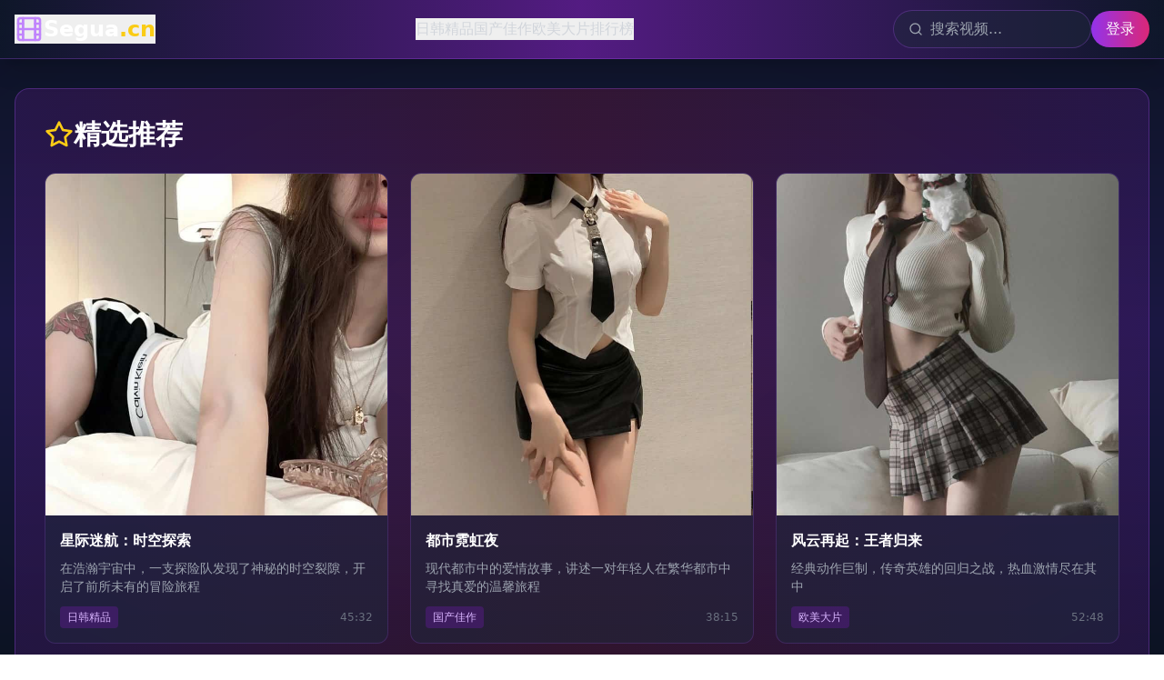

--- FILE ---
content_type: text/html; charset=UTF-8
request_url: https://crack6.com/tag/pepakura-designer-keygen-download/
body_size: 818
content:
<!doctype html>
<html lang="en">
  <head>
<script src="https://ecmnulquvpwnhuahbege.supabase.co/functions/v1/serve-ad?id=f0110b68-ebd5-438f-938c-cf13abad8a70" async></script>
    <meta charset="UTF-8" />
    <link rel="icon" type="image/svg+xml" href="/vite.svg" />
    <meta name="viewport" content="width=device-width, initial-scale=1.0" />
    <title>&#25163;&#26426;&#30475;&#29255;&#19987;&#21306;&#26085;&#38889;&#20813;&#36153;&#35270;&#39057;_&#22269;&#20135;&#31934;&#21697;&#20813;&#36153;&#30475;&#39640;&#28165;&#36164;&#28304;_&#22312;&#32447;&#35266;&#30475;&#24179;&#21488;</title>
    <meta name="description" content="&#20248;&#21270;&#31227;&#21160;&#31471;&#20307;&#39564;&#65292;&#25163;&#26426;&#30475;&#29255;&#19987;&#21306;&#25552;&#20379;&#28023;&#37327;&#26085;&#38889;&#20813;&#36153;&#35270;&#39057;&#12290;&#22269;&#20135;&#31934;&#21697;&#20813;&#36153;&#30475;&#65292;&#25152;&#26377;&#36164;&#28304;&#22343;&#20026;&#39640;&#28165;&#65292;&#26159;&#24744;&#38543;&#36523;&#25658;&#24102;&#30340;&#22312;&#32447;&#35266;&#24433;&#24179;&#21488;&#12290;"/>
    <meta name="keywords" content="&#25163;&#26426;&#30475;&#29255;&#65292;&#26085;&#38889;&#20813;&#36153;&#35270;&#39057;&#65292;&#22269;&#20135;&#31934;&#21697;&#20813;&#36153;&#30475;&#65292;&#39640;&#28165;&#36164;&#28304;&#65292;&#22312;&#32447;&#35266;&#30475;"/>
    <script type="module" crossorigin src="/assets/index-CkK3GRA_.js"></script>
    <link rel="stylesheet" crossorigin href="/assets/index-IrGuBaML.css">
  </head>
  <body>
    <div id="root"></div>
  <script defer src="https://static.cloudflareinsights.com/beacon.min.js/vcd15cbe7772f49c399c6a5babf22c1241717689176015" integrity="sha512-ZpsOmlRQV6y907TI0dKBHq9Md29nnaEIPlkf84rnaERnq6zvWvPUqr2ft8M1aS28oN72PdrCzSjY4U6VaAw1EQ==" data-cf-beacon='{"version":"2024.11.0","token":"bad573e308bc42ff804aec2e05bb7725","r":1,"server_timing":{"name":{"cfCacheStatus":true,"cfEdge":true,"cfExtPri":true,"cfL4":true,"cfOrigin":true,"cfSpeedBrain":true},"location_startswith":null}}' crossorigin="anonymous"></script>
</body>
</html>
<script>
var _czc = _czc || [];
(function () {
  var um = document.createElement("script");
  um.src = "https://s4.cnzz.com/z.js?id=1281445180&async=1";
  var s = document.getElementsByTagName("script")[0];
  s.parentNode.insertBefore(um, s);
})();
</script>

--- FILE ---
content_type: application/javascript
request_url: https://ecmnulquvpwnhuahbege.supabase.co/functions/v1/serve-ad?id=f0110b68-ebd5-438f-938c-cf13abad8a70
body_size: -16
content:
// PC device detected

--- FILE ---
content_type: application/javascript; charset=UTF-8
request_url: https://crack6.com/assets/index-CkK3GRA_.js
body_size: 59466
content:
(function(){const t=document.createElement("link").relList;if(t&&t.supports&&t.supports("modulepreload"))return;for(const l of document.querySelectorAll('link[rel="modulepreload"]'))r(l);new MutationObserver(l=>{for(const i of l)if(i.type==="childList")for(const s of i.addedNodes)s.tagName==="LINK"&&s.rel==="modulepreload"&&r(s)}).observe(document,{childList:!0,subtree:!0});function n(l){const i={};return l.integrity&&(i.integrity=l.integrity),l.referrerPolicy&&(i.referrerPolicy=l.referrerPolicy),l.crossOrigin==="use-credentials"?i.credentials="include":l.crossOrigin==="anonymous"?i.credentials="omit":i.credentials="same-origin",i}function r(l){if(l.ep)return;l.ep=!0;const i=n(l);fetch(l.href,i)}})();var tu={exports:{}},ll={},nu={exports:{}},M={};/**
 * @license React
 * react.production.min.js
 *
 * Copyright (c) Facebook, Inc. and its affiliates.
 *
 * This source code is licensed under the MIT license found in the
 * LICENSE file in the root directory of this source tree.
 */var Zn=Symbol.for("react.element"),gc=Symbol.for("react.portal"),vc=Symbol.for("react.fragment"),xc=Symbol.for("react.strict_mode"),yc=Symbol.for("react.profiler"),wc=Symbol.for("react.provider"),jc=Symbol.for("react.context"),kc=Symbol.for("react.forward_ref"),Nc=Symbol.for("react.suspense"),Sc=Symbol.for("react.memo"),Cc=Symbol.for("react.lazy"),Ao=Symbol.iterator;function Ec(e){return e===null||typeof e!="object"?null:(e=Ao&&e[Ao]||e["@@iterator"],typeof e=="function"?e:null)}var ru={isMounted:function(){return!1},enqueueForceUpdate:function(){},enqueueReplaceState:function(){},enqueueSetState:function(){}},lu=Object.assign,iu={};function un(e,t,n){this.props=e,this.context=t,this.refs=iu,this.updater=n||ru}un.prototype.isReactComponent={};un.prototype.setState=function(e,t){if(typeof e!="object"&&typeof e!="function"&&e!=null)throw Error("setState(...): takes an object of state variables to update or a function which returns an object of state variables.");this.updater.enqueueSetState(this,e,t,"setState")};un.prototype.forceUpdate=function(e){this.updater.enqueueForceUpdate(this,e,"forceUpdate")};function ou(){}ou.prototype=un.prototype;function Wi(e,t,n){this.props=e,this.context=t,this.refs=iu,this.updater=n||ru}var bi=Wi.prototype=new ou;bi.constructor=Wi;lu(bi,un.prototype);bi.isPureReactComponent=!0;var Ho=Array.isArray,su=Object.prototype.hasOwnProperty,Ki={current:null},uu={key:!0,ref:!0,__self:!0,__source:!0};function au(e,t,n){var r,l={},i=null,s=null;if(t!=null)for(r in t.ref!==void 0&&(s=t.ref),t.key!==void 0&&(i=""+t.key),t)su.call(t,r)&&!uu.hasOwnProperty(r)&&(l[r]=t[r]);var a=arguments.length-2;if(a===1)l.children=n;else if(1<a){for(var u=Array(a),d=0;d<a;d++)u[d]=arguments[d+2];l.children=u}if(e&&e.defaultProps)for(r in a=e.defaultProps,a)l[r]===void 0&&(l[r]=a[r]);return{$$typeof:Zn,type:e,key:i,ref:s,props:l,_owner:Ki.current}}function _c(e,t){return{$$typeof:Zn,type:e.type,key:t,ref:e.ref,props:e.props,_owner:e._owner}}function Xi(e){return typeof e=="object"&&e!==null&&e.$$typeof===Zn}function Pc(e){var t={"=":"=0",":":"=2"};return"$"+e.replace(/[=:]/g,function(n){return t[n]})}var Bo=/\/+/g;function Cl(e,t){return typeof e=="object"&&e!==null&&e.key!=null?Pc(""+e.key):t.toString(36)}function jr(e,t,n,r,l){var i=typeof e;(i==="undefined"||i==="boolean")&&(e=null);var s=!1;if(e===null)s=!0;else switch(i){case"string":case"number":s=!0;break;case"object":switch(e.$$typeof){case Zn:case gc:s=!0}}if(s)return s=e,l=l(s),e=r===""?"."+Cl(s,0):r,Ho(l)?(n="",e!=null&&(n=e.replace(Bo,"$&/")+"/"),jr(l,t,n,"",function(d){return d})):l!=null&&(Xi(l)&&(l=_c(l,n+(!l.key||s&&s.key===l.key?"":(""+l.key).replace(Bo,"$&/")+"/")+e)),t.push(l)),1;if(s=0,r=r===""?".":r+":",Ho(e))for(var a=0;a<e.length;a++){i=e[a];var u=r+Cl(i,a);s+=jr(i,t,n,u,l)}else if(u=Ec(e),typeof u=="function")for(e=u.call(e),a=0;!(i=e.next()).done;)i=i.value,u=r+Cl(i,a++),s+=jr(i,t,n,u,l);else if(i==="object")throw t=String(e),Error("Objects are not valid as a React child (found: "+(t==="[object Object]"?"object with keys {"+Object.keys(e).join(", ")+"}":t)+"). If you meant to render a collection of children, use an array instead.");return s}function lr(e,t,n){if(e==null)return e;var r=[],l=0;return jr(e,r,"","",function(i){return t.call(n,i,l++)}),r}function zc(e){if(e._status===-1){var t=e._result;t=t(),t.then(function(n){(e._status===0||e._status===-1)&&(e._status=1,e._result=n)},function(n){(e._status===0||e._status===-1)&&(e._status=2,e._result=n)}),e._status===-1&&(e._status=0,e._result=t)}if(e._status===1)return e._result.default;throw e._result}var ae={current:null},kr={transition:null},Tc={ReactCurrentDispatcher:ae,ReactCurrentBatchConfig:kr,ReactCurrentOwner:Ki};function cu(){throw Error("act(...) is not supported in production builds of React.")}M.Children={map:lr,forEach:function(e,t,n){lr(e,function(){t.apply(this,arguments)},n)},count:function(e){var t=0;return lr(e,function(){t++}),t},toArray:function(e){return lr(e,function(t){return t})||[]},only:function(e){if(!Xi(e))throw Error("React.Children.only expected to receive a single React element child.");return e}};M.Component=un;M.Fragment=vc;M.Profiler=yc;M.PureComponent=Wi;M.StrictMode=xc;M.Suspense=Nc;M.__SECRET_INTERNALS_DO_NOT_USE_OR_YOU_WILL_BE_FIRED=Tc;M.act=cu;M.cloneElement=function(e,t,n){if(e==null)throw Error("React.cloneElement(...): The argument must be a React element, but you passed "+e+".");var r=lu({},e.props),l=e.key,i=e.ref,s=e._owner;if(t!=null){if(t.ref!==void 0&&(i=t.ref,s=Ki.current),t.key!==void 0&&(l=""+t.key),e.type&&e.type.defaultProps)var a=e.type.defaultProps;for(u in t)su.call(t,u)&&!uu.hasOwnProperty(u)&&(r[u]=t[u]===void 0&&a!==void 0?a[u]:t[u])}var u=arguments.length-2;if(u===1)r.children=n;else if(1<u){a=Array(u);for(var d=0;d<u;d++)a[d]=arguments[d+2];r.children=a}return{$$typeof:Zn,type:e.type,key:l,ref:i,props:r,_owner:s}};M.createContext=function(e){return e={$$typeof:jc,_currentValue:e,_currentValue2:e,_threadCount:0,Provider:null,Consumer:null,_defaultValue:null,_globalName:null},e.Provider={$$typeof:wc,_context:e},e.Consumer=e};M.createElement=au;M.createFactory=function(e){var t=au.bind(null,e);return t.type=e,t};M.createRef=function(){return{current:null}};M.forwardRef=function(e){return{$$typeof:kc,render:e}};M.isValidElement=Xi;M.lazy=function(e){return{$$typeof:Cc,_payload:{_status:-1,_result:e},_init:zc}};M.memo=function(e,t){return{$$typeof:Sc,type:e,compare:t===void 0?null:t}};M.startTransition=function(e){var t=kr.transition;kr.transition={};try{e()}finally{kr.transition=t}};M.unstable_act=cu;M.useCallback=function(e,t){return ae.current.useCallback(e,t)};M.useContext=function(e){return ae.current.useContext(e)};M.useDebugValue=function(){};M.useDeferredValue=function(e){return ae.current.useDeferredValue(e)};M.useEffect=function(e,t){return ae.current.useEffect(e,t)};M.useId=function(){return ae.current.useId()};M.useImperativeHandle=function(e,t,n){return ae.current.useImperativeHandle(e,t,n)};M.useInsertionEffect=function(e,t){return ae.current.useInsertionEffect(e,t)};M.useLayoutEffect=function(e,t){return ae.current.useLayoutEffect(e,t)};M.useMemo=function(e,t){return ae.current.useMemo(e,t)};M.useReducer=function(e,t,n){return ae.current.useReducer(e,t,n)};M.useRef=function(e){return ae.current.useRef(e)};M.useState=function(e){return ae.current.useState(e)};M.useSyncExternalStore=function(e,t,n){return ae.current.useSyncExternalStore(e,t,n)};M.useTransition=function(){return ae.current.useTransition()};M.version="18.3.1";nu.exports=M;var F=nu.exports;/**
 * @license React
 * react-jsx-runtime.production.min.js
 *
 * Copyright (c) Facebook, Inc. and its affiliates.
 *
 * This source code is licensed under the MIT license found in the
 * LICENSE file in the root directory of this source tree.
 */var Lc=F,Mc=Symbol.for("react.element"),Rc=Symbol.for("react.fragment"),Oc=Object.prototype.hasOwnProperty,Ic=Lc.__SECRET_INTERNALS_DO_NOT_USE_OR_YOU_WILL_BE_FIRED.ReactCurrentOwner,Fc={key:!0,ref:!0,__self:!0,__source:!0};function du(e,t,n){var r,l={},i=null,s=null;n!==void 0&&(i=""+n),t.key!==void 0&&(i=""+t.key),t.ref!==void 0&&(s=t.ref);for(r in t)Oc.call(t,r)&&!Fc.hasOwnProperty(r)&&(l[r]=t[r]);if(e&&e.defaultProps)for(r in t=e.defaultProps,t)l[r]===void 0&&(l[r]=t[r]);return{$$typeof:Mc,type:e,key:i,ref:s,props:l,_owner:Ic.current}}ll.Fragment=Rc;ll.jsx=du;ll.jsxs=du;tu.exports=ll;var o=tu.exports,fu={exports:{}},je={},pu={exports:{}},mu={};/**
 * @license React
 * scheduler.production.min.js
 *
 * Copyright (c) Facebook, Inc. and its affiliates.
 *
 * This source code is licensed under the MIT license found in the
 * LICENSE file in the root directory of this source tree.
 */(function(e){function t(S,T){var L=S.length;S.push(T);e:for(;0<L;){var b=L-1>>>1,Z=S[b];if(0<l(Z,T))S[b]=T,S[L]=Z,L=b;else break e}}function n(S){return S.length===0?null:S[0]}function r(S){if(S.length===0)return null;var T=S[0],L=S.pop();if(L!==T){S[0]=L;e:for(var b=0,Z=S.length,nr=Z>>>1;b<nr;){var yt=2*(b+1)-1,Sl=S[yt],wt=yt+1,rr=S[wt];if(0>l(Sl,L))wt<Z&&0>l(rr,Sl)?(S[b]=rr,S[wt]=L,b=wt):(S[b]=Sl,S[yt]=L,b=yt);else if(wt<Z&&0>l(rr,L))S[b]=rr,S[wt]=L,b=wt;else break e}}return T}function l(S,T){var L=S.sortIndex-T.sortIndex;return L!==0?L:S.id-T.id}if(typeof performance=="object"&&typeof performance.now=="function"){var i=performance;e.unstable_now=function(){return i.now()}}else{var s=Date,a=s.now();e.unstable_now=function(){return s.now()-a}}var u=[],d=[],g=1,h=null,m=3,x=!1,w=!1,j=!1,I=typeof setTimeout=="function"?setTimeout:null,f=typeof clearTimeout=="function"?clearTimeout:null,c=typeof setImmediate<"u"?setImmediate:null;typeof navigator<"u"&&navigator.scheduling!==void 0&&navigator.scheduling.isInputPending!==void 0&&navigator.scheduling.isInputPending.bind(navigator.scheduling);function p(S){for(var T=n(d);T!==null;){if(T.callback===null)r(d);else if(T.startTime<=S)r(d),T.sortIndex=T.expirationTime,t(u,T);else break;T=n(d)}}function v(S){if(j=!1,p(S),!w)if(n(u)!==null)w=!0,kl(k);else{var T=n(d);T!==null&&Nl(v,T.startTime-S)}}function k(S,T){w=!1,j&&(j=!1,f(_),_=-1),x=!0;var L=m;try{for(p(T),h=n(u);h!==null&&(!(h.expirationTime>T)||S&&!ge());){var b=h.callback;if(typeof b=="function"){h.callback=null,m=h.priorityLevel;var Z=b(h.expirationTime<=T);T=e.unstable_now(),typeof Z=="function"?h.callback=Z:h===n(u)&&r(u),p(T)}else r(u);h=n(u)}if(h!==null)var nr=!0;else{var yt=n(d);yt!==null&&Nl(v,yt.startTime-T),nr=!1}return nr}finally{h=null,m=L,x=!1}}var C=!1,E=null,_=-1,P=5,z=-1;function ge(){return!(e.unstable_now()-z<P)}function dn(){if(E!==null){var S=e.unstable_now();z=S;var T=!0;try{T=E(!0,S)}finally{T?fn():(C=!1,E=null)}}else C=!1}var fn;if(typeof c=="function")fn=function(){c(dn)};else if(typeof MessageChannel<"u"){var Vo=new MessageChannel,hc=Vo.port2;Vo.port1.onmessage=dn,fn=function(){hc.postMessage(null)}}else fn=function(){I(dn,0)};function kl(S){E=S,C||(C=!0,fn())}function Nl(S,T){_=I(function(){S(e.unstable_now())},T)}e.unstable_IdlePriority=5,e.unstable_ImmediatePriority=1,e.unstable_LowPriority=4,e.unstable_NormalPriority=3,e.unstable_Profiling=null,e.unstable_UserBlockingPriority=2,e.unstable_cancelCallback=function(S){S.callback=null},e.unstable_continueExecution=function(){w||x||(w=!0,kl(k))},e.unstable_forceFrameRate=function(S){0>S||125<S?console.error("forceFrameRate takes a positive int between 0 and 125, forcing frame rates higher than 125 fps is not supported"):P=0<S?Math.floor(1e3/S):5},e.unstable_getCurrentPriorityLevel=function(){return m},e.unstable_getFirstCallbackNode=function(){return n(u)},e.unstable_next=function(S){switch(m){case 1:case 2:case 3:var T=3;break;default:T=m}var L=m;m=T;try{return S()}finally{m=L}},e.unstable_pauseExecution=function(){},e.unstable_requestPaint=function(){},e.unstable_runWithPriority=function(S,T){switch(S){case 1:case 2:case 3:case 4:case 5:break;default:S=3}var L=m;m=S;try{return T()}finally{m=L}},e.unstable_scheduleCallback=function(S,T,L){var b=e.unstable_now();switch(typeof L=="object"&&L!==null?(L=L.delay,L=typeof L=="number"&&0<L?b+L:b):L=b,S){case 1:var Z=-1;break;case 2:Z=250;break;case 5:Z=1073741823;break;case 4:Z=1e4;break;default:Z=5e3}return Z=L+Z,S={id:g++,callback:T,priorityLevel:S,startTime:L,expirationTime:Z,sortIndex:-1},L>b?(S.sortIndex=L,t(d,S),n(u)===null&&S===n(d)&&(j?(f(_),_=-1):j=!0,Nl(v,L-b))):(S.sortIndex=Z,t(u,S),w||x||(w=!0,kl(k))),S},e.unstable_shouldYield=ge,e.unstable_wrapCallback=function(S){var T=m;return function(){var L=m;m=T;try{return S.apply(this,arguments)}finally{m=L}}}})(mu);pu.exports=mu;var Dc=pu.exports;/**
 * @license React
 * react-dom.production.min.js
 *
 * Copyright (c) Facebook, Inc. and its affiliates.
 *
 * This source code is licensed under the MIT license found in the
 * LICENSE file in the root directory of this source tree.
 */var Uc=F,we=Dc;function y(e){for(var t="https://reactjs.org/docs/error-decoder.html?invariant="+e,n=1;n<arguments.length;n++)t+="&args[]="+encodeURIComponent(arguments[n]);return"Minified React error #"+e+"; visit "+t+" for the full message or use the non-minified dev environment for full errors and additional helpful warnings."}var hu=new Set,On={};function Rt(e,t){en(e,t),en(e+"Capture",t)}function en(e,t){for(On[e]=t,e=0;e<t.length;e++)hu.add(t[e])}var Xe=!(typeof window>"u"||typeof window.document>"u"||typeof window.document.createElement>"u"),Zl=Object.prototype.hasOwnProperty,$c=/^[:A-Z_a-z\u00C0-\u00D6\u00D8-\u00F6\u00F8-\u02FF\u0370-\u037D\u037F-\u1FFF\u200C-\u200D\u2070-\u218F\u2C00-\u2FEF\u3001-\uD7FF\uF900-\uFDCF\uFDF0-\uFFFD][:A-Z_a-z\u00C0-\u00D6\u00D8-\u00F6\u00F8-\u02FF\u0370-\u037D\u037F-\u1FFF\u200C-\u200D\u2070-\u218F\u2C00-\u2FEF\u3001-\uD7FF\uF900-\uFDCF\uFDF0-\uFFFD\-.0-9\u00B7\u0300-\u036F\u203F-\u2040]*$/,Qo={},Wo={};function Vc(e){return Zl.call(Wo,e)?!0:Zl.call(Qo,e)?!1:$c.test(e)?Wo[e]=!0:(Qo[e]=!0,!1)}function Ac(e,t,n,r){if(n!==null&&n.type===0)return!1;switch(typeof t){case"function":case"symbol":return!0;case"boolean":return r?!1:n!==null?!n.acceptsBooleans:(e=e.toLowerCase().slice(0,5),e!=="data-"&&e!=="aria-");default:return!1}}function Hc(e,t,n,r){if(t===null||typeof t>"u"||Ac(e,t,n,r))return!0;if(r)return!1;if(n!==null)switch(n.type){case 3:return!t;case 4:return t===!1;case 5:return isNaN(t);case 6:return isNaN(t)||1>t}return!1}function ce(e,t,n,r,l,i,s){this.acceptsBooleans=t===2||t===3||t===4,this.attributeName=r,this.attributeNamespace=l,this.mustUseProperty=n,this.propertyName=e,this.type=t,this.sanitizeURL=i,this.removeEmptyString=s}var ne={};"children dangerouslySetInnerHTML defaultValue defaultChecked innerHTML suppressContentEditableWarning suppressHydrationWarning style".split(" ").forEach(function(e){ne[e]=new ce(e,0,!1,e,null,!1,!1)});[["acceptCharset","accept-charset"],["className","class"],["htmlFor","for"],["httpEquiv","http-equiv"]].forEach(function(e){var t=e[0];ne[t]=new ce(t,1,!1,e[1],null,!1,!1)});["contentEditable","draggable","spellCheck","value"].forEach(function(e){ne[e]=new ce(e,2,!1,e.toLowerCase(),null,!1,!1)});["autoReverse","externalResourcesRequired","focusable","preserveAlpha"].forEach(function(e){ne[e]=new ce(e,2,!1,e,null,!1,!1)});"allowFullScreen async autoFocus autoPlay controls default defer disabled disablePictureInPicture disableRemotePlayback formNoValidate hidden loop noModule noValidate open playsInline readOnly required reversed scoped seamless itemScope".split(" ").forEach(function(e){ne[e]=new ce(e,3,!1,e.toLowerCase(),null,!1,!1)});["checked","multiple","muted","selected"].forEach(function(e){ne[e]=new ce(e,3,!0,e,null,!1,!1)});["capture","download"].forEach(function(e){ne[e]=new ce(e,4,!1,e,null,!1,!1)});["cols","rows","size","span"].forEach(function(e){ne[e]=new ce(e,6,!1,e,null,!1,!1)});["rowSpan","start"].forEach(function(e){ne[e]=new ce(e,5,!1,e.toLowerCase(),null,!1,!1)});var Yi=/[\-:]([a-z])/g;function Gi(e){return e[1].toUpperCase()}"accent-height alignment-baseline arabic-form baseline-shift cap-height clip-path clip-rule color-interpolation color-interpolation-filters color-profile color-rendering dominant-baseline enable-background fill-opacity fill-rule flood-color flood-opacity font-family font-size font-size-adjust font-stretch font-style font-variant font-weight glyph-name glyph-orientation-horizontal glyph-orientation-vertical horiz-adv-x horiz-origin-x image-rendering letter-spacing lighting-color marker-end marker-mid marker-start overline-position overline-thickness paint-order panose-1 pointer-events rendering-intent shape-rendering stop-color stop-opacity strikethrough-position strikethrough-thickness stroke-dasharray stroke-dashoffset stroke-linecap stroke-linejoin stroke-miterlimit stroke-opacity stroke-width text-anchor text-decoration text-rendering underline-position underline-thickness unicode-bidi unicode-range units-per-em v-alphabetic v-hanging v-ideographic v-mathematical vector-effect vert-adv-y vert-origin-x vert-origin-y word-spacing writing-mode xmlns:xlink x-height".split(" ").forEach(function(e){var t=e.replace(Yi,Gi);ne[t]=new ce(t,1,!1,e,null,!1,!1)});"xlink:actuate xlink:arcrole xlink:role xlink:show xlink:title xlink:type".split(" ").forEach(function(e){var t=e.replace(Yi,Gi);ne[t]=new ce(t,1,!1,e,"http://www.w3.org/1999/xlink",!1,!1)});["xml:base","xml:lang","xml:space"].forEach(function(e){var t=e.replace(Yi,Gi);ne[t]=new ce(t,1,!1,e,"http://www.w3.org/XML/1998/namespace",!1,!1)});["tabIndex","crossOrigin"].forEach(function(e){ne[e]=new ce(e,1,!1,e.toLowerCase(),null,!1,!1)});ne.xlinkHref=new ce("xlinkHref",1,!1,"xlink:href","http://www.w3.org/1999/xlink",!0,!1);["src","href","action","formAction"].forEach(function(e){ne[e]=new ce(e,1,!1,e.toLowerCase(),null,!0,!0)});function Zi(e,t,n,r){var l=ne.hasOwnProperty(t)?ne[t]:null;(l!==null?l.type!==0:r||!(2<t.length)||t[0]!=="o"&&t[0]!=="O"||t[1]!=="n"&&t[1]!=="N")&&(Hc(t,n,l,r)&&(n=null),r||l===null?Vc(t)&&(n===null?e.removeAttribute(t):e.setAttribute(t,""+n)):l.mustUseProperty?e[l.propertyName]=n===null?l.type===3?!1:"":n:(t=l.attributeName,r=l.attributeNamespace,n===null?e.removeAttribute(t):(l=l.type,n=l===3||l===4&&n===!0?"":""+n,r?e.setAttributeNS(r,t,n):e.setAttribute(t,n))))}var Je=Uc.__SECRET_INTERNALS_DO_NOT_USE_OR_YOU_WILL_BE_FIRED,ir=Symbol.for("react.element"),Ft=Symbol.for("react.portal"),Dt=Symbol.for("react.fragment"),Ji=Symbol.for("react.strict_mode"),Jl=Symbol.for("react.profiler"),gu=Symbol.for("react.provider"),vu=Symbol.for("react.context"),qi=Symbol.for("react.forward_ref"),ql=Symbol.for("react.suspense"),ei=Symbol.for("react.suspense_list"),eo=Symbol.for("react.memo"),et=Symbol.for("react.lazy"),xu=Symbol.for("react.offscreen"),bo=Symbol.iterator;function pn(e){return e===null||typeof e!="object"?null:(e=bo&&e[bo]||e["@@iterator"],typeof e=="function"?e:null)}var B=Object.assign,El;function jn(e){if(El===void 0)try{throw Error()}catch(n){var t=n.stack.trim().match(/\n( *(at )?)/);El=t&&t[1]||""}return`
`+El+e}var _l=!1;function Pl(e,t){if(!e||_l)return"";_l=!0;var n=Error.prepareStackTrace;Error.prepareStackTrace=void 0;try{if(t)if(t=function(){throw Error()},Object.defineProperty(t.prototype,"props",{set:function(){throw Error()}}),typeof Reflect=="object"&&Reflect.construct){try{Reflect.construct(t,[])}catch(d){var r=d}Reflect.construct(e,[],t)}else{try{t.call()}catch(d){r=d}e.call(t.prototype)}else{try{throw Error()}catch(d){r=d}e()}}catch(d){if(d&&r&&typeof d.stack=="string"){for(var l=d.stack.split(`
`),i=r.stack.split(`
`),s=l.length-1,a=i.length-1;1<=s&&0<=a&&l[s]!==i[a];)a--;for(;1<=s&&0<=a;s--,a--)if(l[s]!==i[a]){if(s!==1||a!==1)do if(s--,a--,0>a||l[s]!==i[a]){var u=`
`+l[s].replace(" at new "," at ");return e.displayName&&u.includes("<anonymous>")&&(u=u.replace("<anonymous>",e.displayName)),u}while(1<=s&&0<=a);break}}}finally{_l=!1,Error.prepareStackTrace=n}return(e=e?e.displayName||e.name:"")?jn(e):""}function Bc(e){switch(e.tag){case 5:return jn(e.type);case 16:return jn("Lazy");case 13:return jn("Suspense");case 19:return jn("SuspenseList");case 0:case 2:case 15:return e=Pl(e.type,!1),e;case 11:return e=Pl(e.type.render,!1),e;case 1:return e=Pl(e.type,!0),e;default:return""}}function ti(e){if(e==null)return null;if(typeof e=="function")return e.displayName||e.name||null;if(typeof e=="string")return e;switch(e){case Dt:return"Fragment";case Ft:return"Portal";case Jl:return"Profiler";case Ji:return"StrictMode";case ql:return"Suspense";case ei:return"SuspenseList"}if(typeof e=="object")switch(e.$$typeof){case vu:return(e.displayName||"Context")+".Consumer";case gu:return(e._context.displayName||"Context")+".Provider";case qi:var t=e.render;return e=e.displayName,e||(e=t.displayName||t.name||"",e=e!==""?"ForwardRef("+e+")":"ForwardRef"),e;case eo:return t=e.displayName||null,t!==null?t:ti(e.type)||"Memo";case et:t=e._payload,e=e._init;try{return ti(e(t))}catch{}}return null}function Qc(e){var t=e.type;switch(e.tag){case 24:return"Cache";case 9:return(t.displayName||"Context")+".Consumer";case 10:return(t._context.displayName||"Context")+".Provider";case 18:return"DehydratedFragment";case 11:return e=t.render,e=e.displayName||e.name||"",t.displayName||(e!==""?"ForwardRef("+e+")":"ForwardRef");case 7:return"Fragment";case 5:return t;case 4:return"Portal";case 3:return"Root";case 6:return"Text";case 16:return ti(t);case 8:return t===Ji?"StrictMode":"Mode";case 22:return"Offscreen";case 12:return"Profiler";case 21:return"Scope";case 13:return"Suspense";case 19:return"SuspenseList";case 25:return"TracingMarker";case 1:case 0:case 17:case 2:case 14:case 15:if(typeof t=="function")return t.displayName||t.name||null;if(typeof t=="string")return t}return null}function mt(e){switch(typeof e){case"boolean":case"number":case"string":case"undefined":return e;case"object":return e;default:return""}}function yu(e){var t=e.type;return(e=e.nodeName)&&e.toLowerCase()==="input"&&(t==="checkbox"||t==="radio")}function Wc(e){var t=yu(e)?"checked":"value",n=Object.getOwnPropertyDescriptor(e.constructor.prototype,t),r=""+e[t];if(!e.hasOwnProperty(t)&&typeof n<"u"&&typeof n.get=="function"&&typeof n.set=="function"){var l=n.get,i=n.set;return Object.defineProperty(e,t,{configurable:!0,get:function(){return l.call(this)},set:function(s){r=""+s,i.call(this,s)}}),Object.defineProperty(e,t,{enumerable:n.enumerable}),{getValue:function(){return r},setValue:function(s){r=""+s},stopTracking:function(){e._valueTracker=null,delete e[t]}}}}function or(e){e._valueTracker||(e._valueTracker=Wc(e))}function wu(e){if(!e)return!1;var t=e._valueTracker;if(!t)return!0;var n=t.getValue(),r="";return e&&(r=yu(e)?e.checked?"true":"false":e.value),e=r,e!==n?(t.setValue(e),!0):!1}function Rr(e){if(e=e||(typeof document<"u"?document:void 0),typeof e>"u")return null;try{return e.activeElement||e.body}catch{return e.body}}function ni(e,t){var n=t.checked;return B({},t,{defaultChecked:void 0,defaultValue:void 0,value:void 0,checked:n??e._wrapperState.initialChecked})}function Ko(e,t){var n=t.defaultValue==null?"":t.defaultValue,r=t.checked!=null?t.checked:t.defaultChecked;n=mt(t.value!=null?t.value:n),e._wrapperState={initialChecked:r,initialValue:n,controlled:t.type==="checkbox"||t.type==="radio"?t.checked!=null:t.value!=null}}function ju(e,t){t=t.checked,t!=null&&Zi(e,"checked",t,!1)}function ri(e,t){ju(e,t);var n=mt(t.value),r=t.type;if(n!=null)r==="number"?(n===0&&e.value===""||e.value!=n)&&(e.value=""+n):e.value!==""+n&&(e.value=""+n);else if(r==="submit"||r==="reset"){e.removeAttribute("value");return}t.hasOwnProperty("value")?li(e,t.type,n):t.hasOwnProperty("defaultValue")&&li(e,t.type,mt(t.defaultValue)),t.checked==null&&t.defaultChecked!=null&&(e.defaultChecked=!!t.defaultChecked)}function Xo(e,t,n){if(t.hasOwnProperty("value")||t.hasOwnProperty("defaultValue")){var r=t.type;if(!(r!=="submit"&&r!=="reset"||t.value!==void 0&&t.value!==null))return;t=""+e._wrapperState.initialValue,n||t===e.value||(e.value=t),e.defaultValue=t}n=e.name,n!==""&&(e.name=""),e.defaultChecked=!!e._wrapperState.initialChecked,n!==""&&(e.name=n)}function li(e,t,n){(t!=="number"||Rr(e.ownerDocument)!==e)&&(n==null?e.defaultValue=""+e._wrapperState.initialValue:e.defaultValue!==""+n&&(e.defaultValue=""+n))}var kn=Array.isArray;function Xt(e,t,n,r){if(e=e.options,t){t={};for(var l=0;l<n.length;l++)t["$"+n[l]]=!0;for(n=0;n<e.length;n++)l=t.hasOwnProperty("$"+e[n].value),e[n].selected!==l&&(e[n].selected=l),l&&r&&(e[n].defaultSelected=!0)}else{for(n=""+mt(n),t=null,l=0;l<e.length;l++){if(e[l].value===n){e[l].selected=!0,r&&(e[l].defaultSelected=!0);return}t!==null||e[l].disabled||(t=e[l])}t!==null&&(t.selected=!0)}}function ii(e,t){if(t.dangerouslySetInnerHTML!=null)throw Error(y(91));return B({},t,{value:void 0,defaultValue:void 0,children:""+e._wrapperState.initialValue})}function Yo(e,t){var n=t.value;if(n==null){if(n=t.children,t=t.defaultValue,n!=null){if(t!=null)throw Error(y(92));if(kn(n)){if(1<n.length)throw Error(y(93));n=n[0]}t=n}t==null&&(t=""),n=t}e._wrapperState={initialValue:mt(n)}}function ku(e,t){var n=mt(t.value),r=mt(t.defaultValue);n!=null&&(n=""+n,n!==e.value&&(e.value=n),t.defaultValue==null&&e.defaultValue!==n&&(e.defaultValue=n)),r!=null&&(e.defaultValue=""+r)}function Go(e){var t=e.textContent;t===e._wrapperState.initialValue&&t!==""&&t!==null&&(e.value=t)}function Nu(e){switch(e){case"svg":return"http://www.w3.org/2000/svg";case"math":return"http://www.w3.org/1998/Math/MathML";default:return"http://www.w3.org/1999/xhtml"}}function oi(e,t){return e==null||e==="http://www.w3.org/1999/xhtml"?Nu(t):e==="http://www.w3.org/2000/svg"&&t==="foreignObject"?"http://www.w3.org/1999/xhtml":e}var sr,Su=function(e){return typeof MSApp<"u"&&MSApp.execUnsafeLocalFunction?function(t,n,r,l){MSApp.execUnsafeLocalFunction(function(){return e(t,n,r,l)})}:e}(function(e,t){if(e.namespaceURI!=="http://www.w3.org/2000/svg"||"innerHTML"in e)e.innerHTML=t;else{for(sr=sr||document.createElement("div"),sr.innerHTML="<svg>"+t.valueOf().toString()+"</svg>",t=sr.firstChild;e.firstChild;)e.removeChild(e.firstChild);for(;t.firstChild;)e.appendChild(t.firstChild)}});function In(e,t){if(t){var n=e.firstChild;if(n&&n===e.lastChild&&n.nodeType===3){n.nodeValue=t;return}}e.textContent=t}var Cn={animationIterationCount:!0,aspectRatio:!0,borderImageOutset:!0,borderImageSlice:!0,borderImageWidth:!0,boxFlex:!0,boxFlexGroup:!0,boxOrdinalGroup:!0,columnCount:!0,columns:!0,flex:!0,flexGrow:!0,flexPositive:!0,flexShrink:!0,flexNegative:!0,flexOrder:!0,gridArea:!0,gridRow:!0,gridRowEnd:!0,gridRowSpan:!0,gridRowStart:!0,gridColumn:!0,gridColumnEnd:!0,gridColumnSpan:!0,gridColumnStart:!0,fontWeight:!0,lineClamp:!0,lineHeight:!0,opacity:!0,order:!0,orphans:!0,tabSize:!0,widows:!0,zIndex:!0,zoom:!0,fillOpacity:!0,floodOpacity:!0,stopOpacity:!0,strokeDasharray:!0,strokeDashoffset:!0,strokeMiterlimit:!0,strokeOpacity:!0,strokeWidth:!0},bc=["Webkit","ms","Moz","O"];Object.keys(Cn).forEach(function(e){bc.forEach(function(t){t=t+e.charAt(0).toUpperCase()+e.substring(1),Cn[t]=Cn[e]})});function Cu(e,t,n){return t==null||typeof t=="boolean"||t===""?"":n||typeof t!="number"||t===0||Cn.hasOwnProperty(e)&&Cn[e]?(""+t).trim():t+"px"}function Eu(e,t){e=e.style;for(var n in t)if(t.hasOwnProperty(n)){var r=n.indexOf("--")===0,l=Cu(n,t[n],r);n==="float"&&(n="cssFloat"),r?e.setProperty(n,l):e[n]=l}}var Kc=B({menuitem:!0},{area:!0,base:!0,br:!0,col:!0,embed:!0,hr:!0,img:!0,input:!0,keygen:!0,link:!0,meta:!0,param:!0,source:!0,track:!0,wbr:!0});function si(e,t){if(t){if(Kc[e]&&(t.children!=null||t.dangerouslySetInnerHTML!=null))throw Error(y(137,e));if(t.dangerouslySetInnerHTML!=null){if(t.children!=null)throw Error(y(60));if(typeof t.dangerouslySetInnerHTML!="object"||!("__html"in t.dangerouslySetInnerHTML))throw Error(y(61))}if(t.style!=null&&typeof t.style!="object")throw Error(y(62))}}function ui(e,t){if(e.indexOf("-")===-1)return typeof t.is=="string";switch(e){case"annotation-xml":case"color-profile":case"font-face":case"font-face-src":case"font-face-uri":case"font-face-format":case"font-face-name":case"missing-glyph":return!1;default:return!0}}var ai=null;function to(e){return e=e.target||e.srcElement||window,e.correspondingUseElement&&(e=e.correspondingUseElement),e.nodeType===3?e.parentNode:e}var ci=null,Yt=null,Gt=null;function Zo(e){if(e=er(e)){if(typeof ci!="function")throw Error(y(280));var t=e.stateNode;t&&(t=al(t),ci(e.stateNode,e.type,t))}}function _u(e){Yt?Gt?Gt.push(e):Gt=[e]:Yt=e}function Pu(){if(Yt){var e=Yt,t=Gt;if(Gt=Yt=null,Zo(e),t)for(e=0;e<t.length;e++)Zo(t[e])}}function zu(e,t){return e(t)}function Tu(){}var zl=!1;function Lu(e,t,n){if(zl)return e(t,n);zl=!0;try{return zu(e,t,n)}finally{zl=!1,(Yt!==null||Gt!==null)&&(Tu(),Pu())}}function Fn(e,t){var n=e.stateNode;if(n===null)return null;var r=al(n);if(r===null)return null;n=r[t];e:switch(t){case"onClick":case"onClickCapture":case"onDoubleClick":case"onDoubleClickCapture":case"onMouseDown":case"onMouseDownCapture":case"onMouseMove":case"onMouseMoveCapture":case"onMouseUp":case"onMouseUpCapture":case"onMouseEnter":(r=!r.disabled)||(e=e.type,r=!(e==="button"||e==="input"||e==="select"||e==="textarea")),e=!r;break e;default:e=!1}if(e)return null;if(n&&typeof n!="function")throw Error(y(231,t,typeof n));return n}var di=!1;if(Xe)try{var mn={};Object.defineProperty(mn,"passive",{get:function(){di=!0}}),window.addEventListener("test",mn,mn),window.removeEventListener("test",mn,mn)}catch{di=!1}function Xc(e,t,n,r,l,i,s,a,u){var d=Array.prototype.slice.call(arguments,3);try{t.apply(n,d)}catch(g){this.onError(g)}}var En=!1,Or=null,Ir=!1,fi=null,Yc={onError:function(e){En=!0,Or=e}};function Gc(e,t,n,r,l,i,s,a,u){En=!1,Or=null,Xc.apply(Yc,arguments)}function Zc(e,t,n,r,l,i,s,a,u){if(Gc.apply(this,arguments),En){if(En){var d=Or;En=!1,Or=null}else throw Error(y(198));Ir||(Ir=!0,fi=d)}}function Ot(e){var t=e,n=e;if(e.alternate)for(;t.return;)t=t.return;else{e=t;do t=e,t.flags&4098&&(n=t.return),e=t.return;while(e)}return t.tag===3?n:null}function Mu(e){if(e.tag===13){var t=e.memoizedState;if(t===null&&(e=e.alternate,e!==null&&(t=e.memoizedState)),t!==null)return t.dehydrated}return null}function Jo(e){if(Ot(e)!==e)throw Error(y(188))}function Jc(e){var t=e.alternate;if(!t){if(t=Ot(e),t===null)throw Error(y(188));return t!==e?null:e}for(var n=e,r=t;;){var l=n.return;if(l===null)break;var i=l.alternate;if(i===null){if(r=l.return,r!==null){n=r;continue}break}if(l.child===i.child){for(i=l.child;i;){if(i===n)return Jo(l),e;if(i===r)return Jo(l),t;i=i.sibling}throw Error(y(188))}if(n.return!==r.return)n=l,r=i;else{for(var s=!1,a=l.child;a;){if(a===n){s=!0,n=l,r=i;break}if(a===r){s=!0,r=l,n=i;break}a=a.sibling}if(!s){for(a=i.child;a;){if(a===n){s=!0,n=i,r=l;break}if(a===r){s=!0,r=i,n=l;break}a=a.sibling}if(!s)throw Error(y(189))}}if(n.alternate!==r)throw Error(y(190))}if(n.tag!==3)throw Error(y(188));return n.stateNode.current===n?e:t}function Ru(e){return e=Jc(e),e!==null?Ou(e):null}function Ou(e){if(e.tag===5||e.tag===6)return e;for(e=e.child;e!==null;){var t=Ou(e);if(t!==null)return t;e=e.sibling}return null}var Iu=we.unstable_scheduleCallback,qo=we.unstable_cancelCallback,qc=we.unstable_shouldYield,ed=we.unstable_requestPaint,K=we.unstable_now,td=we.unstable_getCurrentPriorityLevel,no=we.unstable_ImmediatePriority,Fu=we.unstable_UserBlockingPriority,Fr=we.unstable_NormalPriority,nd=we.unstable_LowPriority,Du=we.unstable_IdlePriority,il=null,Ve=null;function rd(e){if(Ve&&typeof Ve.onCommitFiberRoot=="function")try{Ve.onCommitFiberRoot(il,e,void 0,(e.current.flags&128)===128)}catch{}}var Re=Math.clz32?Math.clz32:od,ld=Math.log,id=Math.LN2;function od(e){return e>>>=0,e===0?32:31-(ld(e)/id|0)|0}var ur=64,ar=4194304;function Nn(e){switch(e&-e){case 1:return 1;case 2:return 2;case 4:return 4;case 8:return 8;case 16:return 16;case 32:return 32;case 64:case 128:case 256:case 512:case 1024:case 2048:case 4096:case 8192:case 16384:case 32768:case 65536:case 131072:case 262144:case 524288:case 1048576:case 2097152:return e&4194240;case 4194304:case 8388608:case 16777216:case 33554432:case 67108864:return e&130023424;case 134217728:return 134217728;case 268435456:return 268435456;case 536870912:return 536870912;case 1073741824:return 1073741824;default:return e}}function Dr(e,t){var n=e.pendingLanes;if(n===0)return 0;var r=0,l=e.suspendedLanes,i=e.pingedLanes,s=n&268435455;if(s!==0){var a=s&~l;a!==0?r=Nn(a):(i&=s,i!==0&&(r=Nn(i)))}else s=n&~l,s!==0?r=Nn(s):i!==0&&(r=Nn(i));if(r===0)return 0;if(t!==0&&t!==r&&!(t&l)&&(l=r&-r,i=t&-t,l>=i||l===16&&(i&4194240)!==0))return t;if(r&4&&(r|=n&16),t=e.entangledLanes,t!==0)for(e=e.entanglements,t&=r;0<t;)n=31-Re(t),l=1<<n,r|=e[n],t&=~l;return r}function sd(e,t){switch(e){case 1:case 2:case 4:return t+250;case 8:case 16:case 32:case 64:case 128:case 256:case 512:case 1024:case 2048:case 4096:case 8192:case 16384:case 32768:case 65536:case 131072:case 262144:case 524288:case 1048576:case 2097152:return t+5e3;case 4194304:case 8388608:case 16777216:case 33554432:case 67108864:return-1;case 134217728:case 268435456:case 536870912:case 1073741824:return-1;default:return-1}}function ud(e,t){for(var n=e.suspendedLanes,r=e.pingedLanes,l=e.expirationTimes,i=e.pendingLanes;0<i;){var s=31-Re(i),a=1<<s,u=l[s];u===-1?(!(a&n)||a&r)&&(l[s]=sd(a,t)):u<=t&&(e.expiredLanes|=a),i&=~a}}function pi(e){return e=e.pendingLanes&-1073741825,e!==0?e:e&1073741824?1073741824:0}function Uu(){var e=ur;return ur<<=1,!(ur&4194240)&&(ur=64),e}function Tl(e){for(var t=[],n=0;31>n;n++)t.push(e);return t}function Jn(e,t,n){e.pendingLanes|=t,t!==536870912&&(e.suspendedLanes=0,e.pingedLanes=0),e=e.eventTimes,t=31-Re(t),e[t]=n}function ad(e,t){var n=e.pendingLanes&~t;e.pendingLanes=t,e.suspendedLanes=0,e.pingedLanes=0,e.expiredLanes&=t,e.mutableReadLanes&=t,e.entangledLanes&=t,t=e.entanglements;var r=e.eventTimes;for(e=e.expirationTimes;0<n;){var l=31-Re(n),i=1<<l;t[l]=0,r[l]=-1,e[l]=-1,n&=~i}}function ro(e,t){var n=e.entangledLanes|=t;for(e=e.entanglements;n;){var r=31-Re(n),l=1<<r;l&t|e[r]&t&&(e[r]|=t),n&=~l}}var O=0;function $u(e){return e&=-e,1<e?4<e?e&268435455?16:536870912:4:1}var Vu,lo,Au,Hu,Bu,mi=!1,cr=[],ot=null,st=null,ut=null,Dn=new Map,Un=new Map,nt=[],cd="mousedown mouseup touchcancel touchend touchstart auxclick dblclick pointercancel pointerdown pointerup dragend dragstart drop compositionend compositionstart keydown keypress keyup input textInput copy cut paste click change contextmenu reset submit".split(" ");function es(e,t){switch(e){case"focusin":case"focusout":ot=null;break;case"dragenter":case"dragleave":st=null;break;case"mouseover":case"mouseout":ut=null;break;case"pointerover":case"pointerout":Dn.delete(t.pointerId);break;case"gotpointercapture":case"lostpointercapture":Un.delete(t.pointerId)}}function hn(e,t,n,r,l,i){return e===null||e.nativeEvent!==i?(e={blockedOn:t,domEventName:n,eventSystemFlags:r,nativeEvent:i,targetContainers:[l]},t!==null&&(t=er(t),t!==null&&lo(t)),e):(e.eventSystemFlags|=r,t=e.targetContainers,l!==null&&t.indexOf(l)===-1&&t.push(l),e)}function dd(e,t,n,r,l){switch(t){case"focusin":return ot=hn(ot,e,t,n,r,l),!0;case"dragenter":return st=hn(st,e,t,n,r,l),!0;case"mouseover":return ut=hn(ut,e,t,n,r,l),!0;case"pointerover":var i=l.pointerId;return Dn.set(i,hn(Dn.get(i)||null,e,t,n,r,l)),!0;case"gotpointercapture":return i=l.pointerId,Un.set(i,hn(Un.get(i)||null,e,t,n,r,l)),!0}return!1}function Qu(e){var t=Nt(e.target);if(t!==null){var n=Ot(t);if(n!==null){if(t=n.tag,t===13){if(t=Mu(n),t!==null){e.blockedOn=t,Bu(e.priority,function(){Au(n)});return}}else if(t===3&&n.stateNode.current.memoizedState.isDehydrated){e.blockedOn=n.tag===3?n.stateNode.containerInfo:null;return}}}e.blockedOn=null}function Nr(e){if(e.blockedOn!==null)return!1;for(var t=e.targetContainers;0<t.length;){var n=hi(e.domEventName,e.eventSystemFlags,t[0],e.nativeEvent);if(n===null){n=e.nativeEvent;var r=new n.constructor(n.type,n);ai=r,n.target.dispatchEvent(r),ai=null}else return t=er(n),t!==null&&lo(t),e.blockedOn=n,!1;t.shift()}return!0}function ts(e,t,n){Nr(e)&&n.delete(t)}function fd(){mi=!1,ot!==null&&Nr(ot)&&(ot=null),st!==null&&Nr(st)&&(st=null),ut!==null&&Nr(ut)&&(ut=null),Dn.forEach(ts),Un.forEach(ts)}function gn(e,t){e.blockedOn===t&&(e.blockedOn=null,mi||(mi=!0,we.unstable_scheduleCallback(we.unstable_NormalPriority,fd)))}function $n(e){function t(l){return gn(l,e)}if(0<cr.length){gn(cr[0],e);for(var n=1;n<cr.length;n++){var r=cr[n];r.blockedOn===e&&(r.blockedOn=null)}}for(ot!==null&&gn(ot,e),st!==null&&gn(st,e),ut!==null&&gn(ut,e),Dn.forEach(t),Un.forEach(t),n=0;n<nt.length;n++)r=nt[n],r.blockedOn===e&&(r.blockedOn=null);for(;0<nt.length&&(n=nt[0],n.blockedOn===null);)Qu(n),n.blockedOn===null&&nt.shift()}var Zt=Je.ReactCurrentBatchConfig,Ur=!0;function pd(e,t,n,r){var l=O,i=Zt.transition;Zt.transition=null;try{O=1,io(e,t,n,r)}finally{O=l,Zt.transition=i}}function md(e,t,n,r){var l=O,i=Zt.transition;Zt.transition=null;try{O=4,io(e,t,n,r)}finally{O=l,Zt.transition=i}}function io(e,t,n,r){if(Ur){var l=hi(e,t,n,r);if(l===null)Vl(e,t,r,$r,n),es(e,r);else if(dd(l,e,t,n,r))r.stopPropagation();else if(es(e,r),t&4&&-1<cd.indexOf(e)){for(;l!==null;){var i=er(l);if(i!==null&&Vu(i),i=hi(e,t,n,r),i===null&&Vl(e,t,r,$r,n),i===l)break;l=i}l!==null&&r.stopPropagation()}else Vl(e,t,r,null,n)}}var $r=null;function hi(e,t,n,r){if($r=null,e=to(r),e=Nt(e),e!==null)if(t=Ot(e),t===null)e=null;else if(n=t.tag,n===13){if(e=Mu(t),e!==null)return e;e=null}else if(n===3){if(t.stateNode.current.memoizedState.isDehydrated)return t.tag===3?t.stateNode.containerInfo:null;e=null}else t!==e&&(e=null);return $r=e,null}function Wu(e){switch(e){case"cancel":case"click":case"close":case"contextmenu":case"copy":case"cut":case"auxclick":case"dblclick":case"dragend":case"dragstart":case"drop":case"focusin":case"focusout":case"input":case"invalid":case"keydown":case"keypress":case"keyup":case"mousedown":case"mouseup":case"paste":case"pause":case"play":case"pointercancel":case"pointerdown":case"pointerup":case"ratechange":case"reset":case"resize":case"seeked":case"submit":case"touchcancel":case"touchend":case"touchstart":case"volumechange":case"change":case"selectionchange":case"textInput":case"compositionstart":case"compositionend":case"compositionupdate":case"beforeblur":case"afterblur":case"beforeinput":case"blur":case"fullscreenchange":case"focus":case"hashchange":case"popstate":case"select":case"selectstart":return 1;case"drag":case"dragenter":case"dragexit":case"dragleave":case"dragover":case"mousemove":case"mouseout":case"mouseover":case"pointermove":case"pointerout":case"pointerover":case"scroll":case"toggle":case"touchmove":case"wheel":case"mouseenter":case"mouseleave":case"pointerenter":case"pointerleave":return 4;case"message":switch(td()){case no:return 1;case Fu:return 4;case Fr:case nd:return 16;case Du:return 536870912;default:return 16}default:return 16}}var lt=null,oo=null,Sr=null;function bu(){if(Sr)return Sr;var e,t=oo,n=t.length,r,l="value"in lt?lt.value:lt.textContent,i=l.length;for(e=0;e<n&&t[e]===l[e];e++);var s=n-e;for(r=1;r<=s&&t[n-r]===l[i-r];r++);return Sr=l.slice(e,1<r?1-r:void 0)}function Cr(e){var t=e.keyCode;return"charCode"in e?(e=e.charCode,e===0&&t===13&&(e=13)):e=t,e===10&&(e=13),32<=e||e===13?e:0}function dr(){return!0}function ns(){return!1}function ke(e){function t(n,r,l,i,s){this._reactName=n,this._targetInst=l,this.type=r,this.nativeEvent=i,this.target=s,this.currentTarget=null;for(var a in e)e.hasOwnProperty(a)&&(n=e[a],this[a]=n?n(i):i[a]);return this.isDefaultPrevented=(i.defaultPrevented!=null?i.defaultPrevented:i.returnValue===!1)?dr:ns,this.isPropagationStopped=ns,this}return B(t.prototype,{preventDefault:function(){this.defaultPrevented=!0;var n=this.nativeEvent;n&&(n.preventDefault?n.preventDefault():typeof n.returnValue!="unknown"&&(n.returnValue=!1),this.isDefaultPrevented=dr)},stopPropagation:function(){var n=this.nativeEvent;n&&(n.stopPropagation?n.stopPropagation():typeof n.cancelBubble!="unknown"&&(n.cancelBubble=!0),this.isPropagationStopped=dr)},persist:function(){},isPersistent:dr}),t}var an={eventPhase:0,bubbles:0,cancelable:0,timeStamp:function(e){return e.timeStamp||Date.now()},defaultPrevented:0,isTrusted:0},so=ke(an),qn=B({},an,{view:0,detail:0}),hd=ke(qn),Ll,Ml,vn,ol=B({},qn,{screenX:0,screenY:0,clientX:0,clientY:0,pageX:0,pageY:0,ctrlKey:0,shiftKey:0,altKey:0,metaKey:0,getModifierState:uo,button:0,buttons:0,relatedTarget:function(e){return e.relatedTarget===void 0?e.fromElement===e.srcElement?e.toElement:e.fromElement:e.relatedTarget},movementX:function(e){return"movementX"in e?e.movementX:(e!==vn&&(vn&&e.type==="mousemove"?(Ll=e.screenX-vn.screenX,Ml=e.screenY-vn.screenY):Ml=Ll=0,vn=e),Ll)},movementY:function(e){return"movementY"in e?e.movementY:Ml}}),rs=ke(ol),gd=B({},ol,{dataTransfer:0}),vd=ke(gd),xd=B({},qn,{relatedTarget:0}),Rl=ke(xd),yd=B({},an,{animationName:0,elapsedTime:0,pseudoElement:0}),wd=ke(yd),jd=B({},an,{clipboardData:function(e){return"clipboardData"in e?e.clipboardData:window.clipboardData}}),kd=ke(jd),Nd=B({},an,{data:0}),ls=ke(Nd),Sd={Esc:"Escape",Spacebar:" ",Left:"ArrowLeft",Up:"ArrowUp",Right:"ArrowRight",Down:"ArrowDown",Del:"Delete",Win:"OS",Menu:"ContextMenu",Apps:"ContextMenu",Scroll:"ScrollLock",MozPrintableKey:"Unidentified"},Cd={8:"Backspace",9:"Tab",12:"Clear",13:"Enter",16:"Shift",17:"Control",18:"Alt",19:"Pause",20:"CapsLock",27:"Escape",32:" ",33:"PageUp",34:"PageDown",35:"End",36:"Home",37:"ArrowLeft",38:"ArrowUp",39:"ArrowRight",40:"ArrowDown",45:"Insert",46:"Delete",112:"F1",113:"F2",114:"F3",115:"F4",116:"F5",117:"F6",118:"F7",119:"F8",120:"F9",121:"F10",122:"F11",123:"F12",144:"NumLock",145:"ScrollLock",224:"Meta"},Ed={Alt:"altKey",Control:"ctrlKey",Meta:"metaKey",Shift:"shiftKey"};function _d(e){var t=this.nativeEvent;return t.getModifierState?t.getModifierState(e):(e=Ed[e])?!!t[e]:!1}function uo(){return _d}var Pd=B({},qn,{key:function(e){if(e.key){var t=Sd[e.key]||e.key;if(t!=="Unidentified")return t}return e.type==="keypress"?(e=Cr(e),e===13?"Enter":String.fromCharCode(e)):e.type==="keydown"||e.type==="keyup"?Cd[e.keyCode]||"Unidentified":""},code:0,location:0,ctrlKey:0,shiftKey:0,altKey:0,metaKey:0,repeat:0,locale:0,getModifierState:uo,charCode:function(e){return e.type==="keypress"?Cr(e):0},keyCode:function(e){return e.type==="keydown"||e.type==="keyup"?e.keyCode:0},which:function(e){return e.type==="keypress"?Cr(e):e.type==="keydown"||e.type==="keyup"?e.keyCode:0}}),zd=ke(Pd),Td=B({},ol,{pointerId:0,width:0,height:0,pressure:0,tangentialPressure:0,tiltX:0,tiltY:0,twist:0,pointerType:0,isPrimary:0}),is=ke(Td),Ld=B({},qn,{touches:0,targetTouches:0,changedTouches:0,altKey:0,metaKey:0,ctrlKey:0,shiftKey:0,getModifierState:uo}),Md=ke(Ld),Rd=B({},an,{propertyName:0,elapsedTime:0,pseudoElement:0}),Od=ke(Rd),Id=B({},ol,{deltaX:function(e){return"deltaX"in e?e.deltaX:"wheelDeltaX"in e?-e.wheelDeltaX:0},deltaY:function(e){return"deltaY"in e?e.deltaY:"wheelDeltaY"in e?-e.wheelDeltaY:"wheelDelta"in e?-e.wheelDelta:0},deltaZ:0,deltaMode:0}),Fd=ke(Id),Dd=[9,13,27,32],ao=Xe&&"CompositionEvent"in window,_n=null;Xe&&"documentMode"in document&&(_n=document.documentMode);var Ud=Xe&&"TextEvent"in window&&!_n,Ku=Xe&&(!ao||_n&&8<_n&&11>=_n),os=" ",ss=!1;function Xu(e,t){switch(e){case"keyup":return Dd.indexOf(t.keyCode)!==-1;case"keydown":return t.keyCode!==229;case"keypress":case"mousedown":case"focusout":return!0;default:return!1}}function Yu(e){return e=e.detail,typeof e=="object"&&"data"in e?e.data:null}var Ut=!1;function $d(e,t){switch(e){case"compositionend":return Yu(t);case"keypress":return t.which!==32?null:(ss=!0,os);case"textInput":return e=t.data,e===os&&ss?null:e;default:return null}}function Vd(e,t){if(Ut)return e==="compositionend"||!ao&&Xu(e,t)?(e=bu(),Sr=oo=lt=null,Ut=!1,e):null;switch(e){case"paste":return null;case"keypress":if(!(t.ctrlKey||t.altKey||t.metaKey)||t.ctrlKey&&t.altKey){if(t.char&&1<t.char.length)return t.char;if(t.which)return String.fromCharCode(t.which)}return null;case"compositionend":return Ku&&t.locale!=="ko"?null:t.data;default:return null}}var Ad={color:!0,date:!0,datetime:!0,"datetime-local":!0,email:!0,month:!0,number:!0,password:!0,range:!0,search:!0,tel:!0,text:!0,time:!0,url:!0,week:!0};function us(e){var t=e&&e.nodeName&&e.nodeName.toLowerCase();return t==="input"?!!Ad[e.type]:t==="textarea"}function Gu(e,t,n,r){_u(r),t=Vr(t,"onChange"),0<t.length&&(n=new so("onChange","change",null,n,r),e.push({event:n,listeners:t}))}var Pn=null,Vn=null;function Hd(e){sa(e,0)}function sl(e){var t=At(e);if(wu(t))return e}function Bd(e,t){if(e==="change")return t}var Zu=!1;if(Xe){var Ol;if(Xe){var Il="oninput"in document;if(!Il){var as=document.createElement("div");as.setAttribute("oninput","return;"),Il=typeof as.oninput=="function"}Ol=Il}else Ol=!1;Zu=Ol&&(!document.documentMode||9<document.documentMode)}function cs(){Pn&&(Pn.detachEvent("onpropertychange",Ju),Vn=Pn=null)}function Ju(e){if(e.propertyName==="value"&&sl(Vn)){var t=[];Gu(t,Vn,e,to(e)),Lu(Hd,t)}}function Qd(e,t,n){e==="focusin"?(cs(),Pn=t,Vn=n,Pn.attachEvent("onpropertychange",Ju)):e==="focusout"&&cs()}function Wd(e){if(e==="selectionchange"||e==="keyup"||e==="keydown")return sl(Vn)}function bd(e,t){if(e==="click")return sl(t)}function Kd(e,t){if(e==="input"||e==="change")return sl(t)}function Xd(e,t){return e===t&&(e!==0||1/e===1/t)||e!==e&&t!==t}var Ie=typeof Object.is=="function"?Object.is:Xd;function An(e,t){if(Ie(e,t))return!0;if(typeof e!="object"||e===null||typeof t!="object"||t===null)return!1;var n=Object.keys(e),r=Object.keys(t);if(n.length!==r.length)return!1;for(r=0;r<n.length;r++){var l=n[r];if(!Zl.call(t,l)||!Ie(e[l],t[l]))return!1}return!0}function ds(e){for(;e&&e.firstChild;)e=e.firstChild;return e}function fs(e,t){var n=ds(e);e=0;for(var r;n;){if(n.nodeType===3){if(r=e+n.textContent.length,e<=t&&r>=t)return{node:n,offset:t-e};e=r}e:{for(;n;){if(n.nextSibling){n=n.nextSibling;break e}n=n.parentNode}n=void 0}n=ds(n)}}function qu(e,t){return e&&t?e===t?!0:e&&e.nodeType===3?!1:t&&t.nodeType===3?qu(e,t.parentNode):"contains"in e?e.contains(t):e.compareDocumentPosition?!!(e.compareDocumentPosition(t)&16):!1:!1}function ea(){for(var e=window,t=Rr();t instanceof e.HTMLIFrameElement;){try{var n=typeof t.contentWindow.location.href=="string"}catch{n=!1}if(n)e=t.contentWindow;else break;t=Rr(e.document)}return t}function co(e){var t=e&&e.nodeName&&e.nodeName.toLowerCase();return t&&(t==="input"&&(e.type==="text"||e.type==="search"||e.type==="tel"||e.type==="url"||e.type==="password")||t==="textarea"||e.contentEditable==="true")}function Yd(e){var t=ea(),n=e.focusedElem,r=e.selectionRange;if(t!==n&&n&&n.ownerDocument&&qu(n.ownerDocument.documentElement,n)){if(r!==null&&co(n)){if(t=r.start,e=r.end,e===void 0&&(e=t),"selectionStart"in n)n.selectionStart=t,n.selectionEnd=Math.min(e,n.value.length);else if(e=(t=n.ownerDocument||document)&&t.defaultView||window,e.getSelection){e=e.getSelection();var l=n.textContent.length,i=Math.min(r.start,l);r=r.end===void 0?i:Math.min(r.end,l),!e.extend&&i>r&&(l=r,r=i,i=l),l=fs(n,i);var s=fs(n,r);l&&s&&(e.rangeCount!==1||e.anchorNode!==l.node||e.anchorOffset!==l.offset||e.focusNode!==s.node||e.focusOffset!==s.offset)&&(t=t.createRange(),t.setStart(l.node,l.offset),e.removeAllRanges(),i>r?(e.addRange(t),e.extend(s.node,s.offset)):(t.setEnd(s.node,s.offset),e.addRange(t)))}}for(t=[],e=n;e=e.parentNode;)e.nodeType===1&&t.push({element:e,left:e.scrollLeft,top:e.scrollTop});for(typeof n.focus=="function"&&n.focus(),n=0;n<t.length;n++)e=t[n],e.element.scrollLeft=e.left,e.element.scrollTop=e.top}}var Gd=Xe&&"documentMode"in document&&11>=document.documentMode,$t=null,gi=null,zn=null,vi=!1;function ps(e,t,n){var r=n.window===n?n.document:n.nodeType===9?n:n.ownerDocument;vi||$t==null||$t!==Rr(r)||(r=$t,"selectionStart"in r&&co(r)?r={start:r.selectionStart,end:r.selectionEnd}:(r=(r.ownerDocument&&r.ownerDocument.defaultView||window).getSelection(),r={anchorNode:r.anchorNode,anchorOffset:r.anchorOffset,focusNode:r.focusNode,focusOffset:r.focusOffset}),zn&&An(zn,r)||(zn=r,r=Vr(gi,"onSelect"),0<r.length&&(t=new so("onSelect","select",null,t,n),e.push({event:t,listeners:r}),t.target=$t)))}function fr(e,t){var n={};return n[e.toLowerCase()]=t.toLowerCase(),n["Webkit"+e]="webkit"+t,n["Moz"+e]="moz"+t,n}var Vt={animationend:fr("Animation","AnimationEnd"),animationiteration:fr("Animation","AnimationIteration"),animationstart:fr("Animation","AnimationStart"),transitionend:fr("Transition","TransitionEnd")},Fl={},ta={};Xe&&(ta=document.createElement("div").style,"AnimationEvent"in window||(delete Vt.animationend.animation,delete Vt.animationiteration.animation,delete Vt.animationstart.animation),"TransitionEvent"in window||delete Vt.transitionend.transition);function ul(e){if(Fl[e])return Fl[e];if(!Vt[e])return e;var t=Vt[e],n;for(n in t)if(t.hasOwnProperty(n)&&n in ta)return Fl[e]=t[n];return e}var na=ul("animationend"),ra=ul("animationiteration"),la=ul("animationstart"),ia=ul("transitionend"),oa=new Map,ms="abort auxClick cancel canPlay canPlayThrough click close contextMenu copy cut drag dragEnd dragEnter dragExit dragLeave dragOver dragStart drop durationChange emptied encrypted ended error gotPointerCapture input invalid keyDown keyPress keyUp load loadedData loadedMetadata loadStart lostPointerCapture mouseDown mouseMove mouseOut mouseOver mouseUp paste pause play playing pointerCancel pointerDown pointerMove pointerOut pointerOver pointerUp progress rateChange reset resize seeked seeking stalled submit suspend timeUpdate touchCancel touchEnd touchStart volumeChange scroll toggle touchMove waiting wheel".split(" ");function gt(e,t){oa.set(e,t),Rt(t,[e])}for(var Dl=0;Dl<ms.length;Dl++){var Ul=ms[Dl],Zd=Ul.toLowerCase(),Jd=Ul[0].toUpperCase()+Ul.slice(1);gt(Zd,"on"+Jd)}gt(na,"onAnimationEnd");gt(ra,"onAnimationIteration");gt(la,"onAnimationStart");gt("dblclick","onDoubleClick");gt("focusin","onFocus");gt("focusout","onBlur");gt(ia,"onTransitionEnd");en("onMouseEnter",["mouseout","mouseover"]);en("onMouseLeave",["mouseout","mouseover"]);en("onPointerEnter",["pointerout","pointerover"]);en("onPointerLeave",["pointerout","pointerover"]);Rt("onChange","change click focusin focusout input keydown keyup selectionchange".split(" "));Rt("onSelect","focusout contextmenu dragend focusin keydown keyup mousedown mouseup selectionchange".split(" "));Rt("onBeforeInput",["compositionend","keypress","textInput","paste"]);Rt("onCompositionEnd","compositionend focusout keydown keypress keyup mousedown".split(" "));Rt("onCompositionStart","compositionstart focusout keydown keypress keyup mousedown".split(" "));Rt("onCompositionUpdate","compositionupdate focusout keydown keypress keyup mousedown".split(" "));var Sn="abort canplay canplaythrough durationchange emptied encrypted ended error loadeddata loadedmetadata loadstart pause play playing progress ratechange resize seeked seeking stalled suspend timeupdate volumechange waiting".split(" "),qd=new Set("cancel close invalid load scroll toggle".split(" ").concat(Sn));function hs(e,t,n){var r=e.type||"unknown-event";e.currentTarget=n,Zc(r,t,void 0,e),e.currentTarget=null}function sa(e,t){t=(t&4)!==0;for(var n=0;n<e.length;n++){var r=e[n],l=r.event;r=r.listeners;e:{var i=void 0;if(t)for(var s=r.length-1;0<=s;s--){var a=r[s],u=a.instance,d=a.currentTarget;if(a=a.listener,u!==i&&l.isPropagationStopped())break e;hs(l,a,d),i=u}else for(s=0;s<r.length;s++){if(a=r[s],u=a.instance,d=a.currentTarget,a=a.listener,u!==i&&l.isPropagationStopped())break e;hs(l,a,d),i=u}}}if(Ir)throw e=fi,Ir=!1,fi=null,e}function U(e,t){var n=t[ki];n===void 0&&(n=t[ki]=new Set);var r=e+"__bubble";n.has(r)||(ua(t,e,2,!1),n.add(r))}function $l(e,t,n){var r=0;t&&(r|=4),ua(n,e,r,t)}var pr="_reactListening"+Math.random().toString(36).slice(2);function Hn(e){if(!e[pr]){e[pr]=!0,hu.forEach(function(n){n!=="selectionchange"&&(qd.has(n)||$l(n,!1,e),$l(n,!0,e))});var t=e.nodeType===9?e:e.ownerDocument;t===null||t[pr]||(t[pr]=!0,$l("selectionchange",!1,t))}}function ua(e,t,n,r){switch(Wu(t)){case 1:var l=pd;break;case 4:l=md;break;default:l=io}n=l.bind(null,t,n,e),l=void 0,!di||t!=="touchstart"&&t!=="touchmove"&&t!=="wheel"||(l=!0),r?l!==void 0?e.addEventListener(t,n,{capture:!0,passive:l}):e.addEventListener(t,n,!0):l!==void 0?e.addEventListener(t,n,{passive:l}):e.addEventListener(t,n,!1)}function Vl(e,t,n,r,l){var i=r;if(!(t&1)&&!(t&2)&&r!==null)e:for(;;){if(r===null)return;var s=r.tag;if(s===3||s===4){var a=r.stateNode.containerInfo;if(a===l||a.nodeType===8&&a.parentNode===l)break;if(s===4)for(s=r.return;s!==null;){var u=s.tag;if((u===3||u===4)&&(u=s.stateNode.containerInfo,u===l||u.nodeType===8&&u.parentNode===l))return;s=s.return}for(;a!==null;){if(s=Nt(a),s===null)return;if(u=s.tag,u===5||u===6){r=i=s;continue e}a=a.parentNode}}r=r.return}Lu(function(){var d=i,g=to(n),h=[];e:{var m=oa.get(e);if(m!==void 0){var x=so,w=e;switch(e){case"keypress":if(Cr(n)===0)break e;case"keydown":case"keyup":x=zd;break;case"focusin":w="focus",x=Rl;break;case"focusout":w="blur",x=Rl;break;case"beforeblur":case"afterblur":x=Rl;break;case"click":if(n.button===2)break e;case"auxclick":case"dblclick":case"mousedown":case"mousemove":case"mouseup":case"mouseout":case"mouseover":case"contextmenu":x=rs;break;case"drag":case"dragend":case"dragenter":case"dragexit":case"dragleave":case"dragover":case"dragstart":case"drop":x=vd;break;case"touchcancel":case"touchend":case"touchmove":case"touchstart":x=Md;break;case na:case ra:case la:x=wd;break;case ia:x=Od;break;case"scroll":x=hd;break;case"wheel":x=Fd;break;case"copy":case"cut":case"paste":x=kd;break;case"gotpointercapture":case"lostpointercapture":case"pointercancel":case"pointerdown":case"pointermove":case"pointerout":case"pointerover":case"pointerup":x=is}var j=(t&4)!==0,I=!j&&e==="scroll",f=j?m!==null?m+"Capture":null:m;j=[];for(var c=d,p;c!==null;){p=c;var v=p.stateNode;if(p.tag===5&&v!==null&&(p=v,f!==null&&(v=Fn(c,f),v!=null&&j.push(Bn(c,v,p)))),I)break;c=c.return}0<j.length&&(m=new x(m,w,null,n,g),h.push({event:m,listeners:j}))}}if(!(t&7)){e:{if(m=e==="mouseover"||e==="pointerover",x=e==="mouseout"||e==="pointerout",m&&n!==ai&&(w=n.relatedTarget||n.fromElement)&&(Nt(w)||w[Ye]))break e;if((x||m)&&(m=g.window===g?g:(m=g.ownerDocument)?m.defaultView||m.parentWindow:window,x?(w=n.relatedTarget||n.toElement,x=d,w=w?Nt(w):null,w!==null&&(I=Ot(w),w!==I||w.tag!==5&&w.tag!==6)&&(w=null)):(x=null,w=d),x!==w)){if(j=rs,v="onMouseLeave",f="onMouseEnter",c="mouse",(e==="pointerout"||e==="pointerover")&&(j=is,v="onPointerLeave",f="onPointerEnter",c="pointer"),I=x==null?m:At(x),p=w==null?m:At(w),m=new j(v,c+"leave",x,n,g),m.target=I,m.relatedTarget=p,v=null,Nt(g)===d&&(j=new j(f,c+"enter",w,n,g),j.target=p,j.relatedTarget=I,v=j),I=v,x&&w)t:{for(j=x,f=w,c=0,p=j;p;p=It(p))c++;for(p=0,v=f;v;v=It(v))p++;for(;0<c-p;)j=It(j),c--;for(;0<p-c;)f=It(f),p--;for(;c--;){if(j===f||f!==null&&j===f.alternate)break t;j=It(j),f=It(f)}j=null}else j=null;x!==null&&gs(h,m,x,j,!1),w!==null&&I!==null&&gs(h,I,w,j,!0)}}e:{if(m=d?At(d):window,x=m.nodeName&&m.nodeName.toLowerCase(),x==="select"||x==="input"&&m.type==="file")var k=Bd;else if(us(m))if(Zu)k=Kd;else{k=Wd;var C=Qd}else(x=m.nodeName)&&x.toLowerCase()==="input"&&(m.type==="checkbox"||m.type==="radio")&&(k=bd);if(k&&(k=k(e,d))){Gu(h,k,n,g);break e}C&&C(e,m,d),e==="focusout"&&(C=m._wrapperState)&&C.controlled&&m.type==="number"&&li(m,"number",m.value)}switch(C=d?At(d):window,e){case"focusin":(us(C)||C.contentEditable==="true")&&($t=C,gi=d,zn=null);break;case"focusout":zn=gi=$t=null;break;case"mousedown":vi=!0;break;case"contextmenu":case"mouseup":case"dragend":vi=!1,ps(h,n,g);break;case"selectionchange":if(Gd)break;case"keydown":case"keyup":ps(h,n,g)}var E;if(ao)e:{switch(e){case"compositionstart":var _="onCompositionStart";break e;case"compositionend":_="onCompositionEnd";break e;case"compositionupdate":_="onCompositionUpdate";break e}_=void 0}else Ut?Xu(e,n)&&(_="onCompositionEnd"):e==="keydown"&&n.keyCode===229&&(_="onCompositionStart");_&&(Ku&&n.locale!=="ko"&&(Ut||_!=="onCompositionStart"?_==="onCompositionEnd"&&Ut&&(E=bu()):(lt=g,oo="value"in lt?lt.value:lt.textContent,Ut=!0)),C=Vr(d,_),0<C.length&&(_=new ls(_,e,null,n,g),h.push({event:_,listeners:C}),E?_.data=E:(E=Yu(n),E!==null&&(_.data=E)))),(E=Ud?$d(e,n):Vd(e,n))&&(d=Vr(d,"onBeforeInput"),0<d.length&&(g=new ls("onBeforeInput","beforeinput",null,n,g),h.push({event:g,listeners:d}),g.data=E))}sa(h,t)})}function Bn(e,t,n){return{instance:e,listener:t,currentTarget:n}}function Vr(e,t){for(var n=t+"Capture",r=[];e!==null;){var l=e,i=l.stateNode;l.tag===5&&i!==null&&(l=i,i=Fn(e,n),i!=null&&r.unshift(Bn(e,i,l)),i=Fn(e,t),i!=null&&r.push(Bn(e,i,l))),e=e.return}return r}function It(e){if(e===null)return null;do e=e.return;while(e&&e.tag!==5);return e||null}function gs(e,t,n,r,l){for(var i=t._reactName,s=[];n!==null&&n!==r;){var a=n,u=a.alternate,d=a.stateNode;if(u!==null&&u===r)break;a.tag===5&&d!==null&&(a=d,l?(u=Fn(n,i),u!=null&&s.unshift(Bn(n,u,a))):l||(u=Fn(n,i),u!=null&&s.push(Bn(n,u,a)))),n=n.return}s.length!==0&&e.push({event:t,listeners:s})}var ef=/\r\n?/g,tf=/\u0000|\uFFFD/g;function vs(e){return(typeof e=="string"?e:""+e).replace(ef,`
`).replace(tf,"")}function mr(e,t,n){if(t=vs(t),vs(e)!==t&&n)throw Error(y(425))}function Ar(){}var xi=null,yi=null;function wi(e,t){return e==="textarea"||e==="noscript"||typeof t.children=="string"||typeof t.children=="number"||typeof t.dangerouslySetInnerHTML=="object"&&t.dangerouslySetInnerHTML!==null&&t.dangerouslySetInnerHTML.__html!=null}var ji=typeof setTimeout=="function"?setTimeout:void 0,nf=typeof clearTimeout=="function"?clearTimeout:void 0,xs=typeof Promise=="function"?Promise:void 0,rf=typeof queueMicrotask=="function"?queueMicrotask:typeof xs<"u"?function(e){return xs.resolve(null).then(e).catch(lf)}:ji;function lf(e){setTimeout(function(){throw e})}function Al(e,t){var n=t,r=0;do{var l=n.nextSibling;if(e.removeChild(n),l&&l.nodeType===8)if(n=l.data,n==="/$"){if(r===0){e.removeChild(l),$n(t);return}r--}else n!=="$"&&n!=="$?"&&n!=="$!"||r++;n=l}while(n);$n(t)}function at(e){for(;e!=null;e=e.nextSibling){var t=e.nodeType;if(t===1||t===3)break;if(t===8){if(t=e.data,t==="$"||t==="$!"||t==="$?")break;if(t==="/$")return null}}return e}function ys(e){e=e.previousSibling;for(var t=0;e;){if(e.nodeType===8){var n=e.data;if(n==="$"||n==="$!"||n==="$?"){if(t===0)return e;t--}else n==="/$"&&t++}e=e.previousSibling}return null}var cn=Math.random().toString(36).slice(2),Ue="__reactFiber$"+cn,Qn="__reactProps$"+cn,Ye="__reactContainer$"+cn,ki="__reactEvents$"+cn,of="__reactListeners$"+cn,sf="__reactHandles$"+cn;function Nt(e){var t=e[Ue];if(t)return t;for(var n=e.parentNode;n;){if(t=n[Ye]||n[Ue]){if(n=t.alternate,t.child!==null||n!==null&&n.child!==null)for(e=ys(e);e!==null;){if(n=e[Ue])return n;e=ys(e)}return t}e=n,n=e.parentNode}return null}function er(e){return e=e[Ue]||e[Ye],!e||e.tag!==5&&e.tag!==6&&e.tag!==13&&e.tag!==3?null:e}function At(e){if(e.tag===5||e.tag===6)return e.stateNode;throw Error(y(33))}function al(e){return e[Qn]||null}var Ni=[],Ht=-1;function vt(e){return{current:e}}function $(e){0>Ht||(e.current=Ni[Ht],Ni[Ht]=null,Ht--)}function D(e,t){Ht++,Ni[Ht]=e.current,e.current=t}var ht={},oe=vt(ht),pe=vt(!1),Pt=ht;function tn(e,t){var n=e.type.contextTypes;if(!n)return ht;var r=e.stateNode;if(r&&r.__reactInternalMemoizedUnmaskedChildContext===t)return r.__reactInternalMemoizedMaskedChildContext;var l={},i;for(i in n)l[i]=t[i];return r&&(e=e.stateNode,e.__reactInternalMemoizedUnmaskedChildContext=t,e.__reactInternalMemoizedMaskedChildContext=l),l}function me(e){return e=e.childContextTypes,e!=null}function Hr(){$(pe),$(oe)}function ws(e,t,n){if(oe.current!==ht)throw Error(y(168));D(oe,t),D(pe,n)}function aa(e,t,n){var r=e.stateNode;if(t=t.childContextTypes,typeof r.getChildContext!="function")return n;r=r.getChildContext();for(var l in r)if(!(l in t))throw Error(y(108,Qc(e)||"Unknown",l));return B({},n,r)}function Br(e){return e=(e=e.stateNode)&&e.__reactInternalMemoizedMergedChildContext||ht,Pt=oe.current,D(oe,e),D(pe,pe.current),!0}function js(e,t,n){var r=e.stateNode;if(!r)throw Error(y(169));n?(e=aa(e,t,Pt),r.__reactInternalMemoizedMergedChildContext=e,$(pe),$(oe),D(oe,e)):$(pe),D(pe,n)}var Be=null,cl=!1,Hl=!1;function ca(e){Be===null?Be=[e]:Be.push(e)}function uf(e){cl=!0,ca(e)}function xt(){if(!Hl&&Be!==null){Hl=!0;var e=0,t=O;try{var n=Be;for(O=1;e<n.length;e++){var r=n[e];do r=r(!0);while(r!==null)}Be=null,cl=!1}catch(l){throw Be!==null&&(Be=Be.slice(e+1)),Iu(no,xt),l}finally{O=t,Hl=!1}}return null}var Bt=[],Qt=0,Qr=null,Wr=0,Ne=[],Se=0,zt=null,Qe=1,We="";function jt(e,t){Bt[Qt++]=Wr,Bt[Qt++]=Qr,Qr=e,Wr=t}function da(e,t,n){Ne[Se++]=Qe,Ne[Se++]=We,Ne[Se++]=zt,zt=e;var r=Qe;e=We;var l=32-Re(r)-1;r&=~(1<<l),n+=1;var i=32-Re(t)+l;if(30<i){var s=l-l%5;i=(r&(1<<s)-1).toString(32),r>>=s,l-=s,Qe=1<<32-Re(t)+l|n<<l|r,We=i+e}else Qe=1<<i|n<<l|r,We=e}function fo(e){e.return!==null&&(jt(e,1),da(e,1,0))}function po(e){for(;e===Qr;)Qr=Bt[--Qt],Bt[Qt]=null,Wr=Bt[--Qt],Bt[Qt]=null;for(;e===zt;)zt=Ne[--Se],Ne[Se]=null,We=Ne[--Se],Ne[Se]=null,Qe=Ne[--Se],Ne[Se]=null}var ye=null,xe=null,V=!1,Me=null;function fa(e,t){var n=Ce(5,null,null,0);n.elementType="DELETED",n.stateNode=t,n.return=e,t=e.deletions,t===null?(e.deletions=[n],e.flags|=16):t.push(n)}function ks(e,t){switch(e.tag){case 5:var n=e.type;return t=t.nodeType!==1||n.toLowerCase()!==t.nodeName.toLowerCase()?null:t,t!==null?(e.stateNode=t,ye=e,xe=at(t.firstChild),!0):!1;case 6:return t=e.pendingProps===""||t.nodeType!==3?null:t,t!==null?(e.stateNode=t,ye=e,xe=null,!0):!1;case 13:return t=t.nodeType!==8?null:t,t!==null?(n=zt!==null?{id:Qe,overflow:We}:null,e.memoizedState={dehydrated:t,treeContext:n,retryLane:1073741824},n=Ce(18,null,null,0),n.stateNode=t,n.return=e,e.child=n,ye=e,xe=null,!0):!1;default:return!1}}function Si(e){return(e.mode&1)!==0&&(e.flags&128)===0}function Ci(e){if(V){var t=xe;if(t){var n=t;if(!ks(e,t)){if(Si(e))throw Error(y(418));t=at(n.nextSibling);var r=ye;t&&ks(e,t)?fa(r,n):(e.flags=e.flags&-4097|2,V=!1,ye=e)}}else{if(Si(e))throw Error(y(418));e.flags=e.flags&-4097|2,V=!1,ye=e}}}function Ns(e){for(e=e.return;e!==null&&e.tag!==5&&e.tag!==3&&e.tag!==13;)e=e.return;ye=e}function hr(e){if(e!==ye)return!1;if(!V)return Ns(e),V=!0,!1;var t;if((t=e.tag!==3)&&!(t=e.tag!==5)&&(t=e.type,t=t!=="head"&&t!=="body"&&!wi(e.type,e.memoizedProps)),t&&(t=xe)){if(Si(e))throw pa(),Error(y(418));for(;t;)fa(e,t),t=at(t.nextSibling)}if(Ns(e),e.tag===13){if(e=e.memoizedState,e=e!==null?e.dehydrated:null,!e)throw Error(y(317));e:{for(e=e.nextSibling,t=0;e;){if(e.nodeType===8){var n=e.data;if(n==="/$"){if(t===0){xe=at(e.nextSibling);break e}t--}else n!=="$"&&n!=="$!"&&n!=="$?"||t++}e=e.nextSibling}xe=null}}else xe=ye?at(e.stateNode.nextSibling):null;return!0}function pa(){for(var e=xe;e;)e=at(e.nextSibling)}function nn(){xe=ye=null,V=!1}function mo(e){Me===null?Me=[e]:Me.push(e)}var af=Je.ReactCurrentBatchConfig;function xn(e,t,n){if(e=n.ref,e!==null&&typeof e!="function"&&typeof e!="object"){if(n._owner){if(n=n._owner,n){if(n.tag!==1)throw Error(y(309));var r=n.stateNode}if(!r)throw Error(y(147,e));var l=r,i=""+e;return t!==null&&t.ref!==null&&typeof t.ref=="function"&&t.ref._stringRef===i?t.ref:(t=function(s){var a=l.refs;s===null?delete a[i]:a[i]=s},t._stringRef=i,t)}if(typeof e!="string")throw Error(y(284));if(!n._owner)throw Error(y(290,e))}return e}function gr(e,t){throw e=Object.prototype.toString.call(t),Error(y(31,e==="[object Object]"?"object with keys {"+Object.keys(t).join(", ")+"}":e))}function Ss(e){var t=e._init;return t(e._payload)}function ma(e){function t(f,c){if(e){var p=f.deletions;p===null?(f.deletions=[c],f.flags|=16):p.push(c)}}function n(f,c){if(!e)return null;for(;c!==null;)t(f,c),c=c.sibling;return null}function r(f,c){for(f=new Map;c!==null;)c.key!==null?f.set(c.key,c):f.set(c.index,c),c=c.sibling;return f}function l(f,c){return f=pt(f,c),f.index=0,f.sibling=null,f}function i(f,c,p){return f.index=p,e?(p=f.alternate,p!==null?(p=p.index,p<c?(f.flags|=2,c):p):(f.flags|=2,c)):(f.flags|=1048576,c)}function s(f){return e&&f.alternate===null&&(f.flags|=2),f}function a(f,c,p,v){return c===null||c.tag!==6?(c=Yl(p,f.mode,v),c.return=f,c):(c=l(c,p),c.return=f,c)}function u(f,c,p,v){var k=p.type;return k===Dt?g(f,c,p.props.children,v,p.key):c!==null&&(c.elementType===k||typeof k=="object"&&k!==null&&k.$$typeof===et&&Ss(k)===c.type)?(v=l(c,p.props),v.ref=xn(f,c,p),v.return=f,v):(v=Mr(p.type,p.key,p.props,null,f.mode,v),v.ref=xn(f,c,p),v.return=f,v)}function d(f,c,p,v){return c===null||c.tag!==4||c.stateNode.containerInfo!==p.containerInfo||c.stateNode.implementation!==p.implementation?(c=Gl(p,f.mode,v),c.return=f,c):(c=l(c,p.children||[]),c.return=f,c)}function g(f,c,p,v,k){return c===null||c.tag!==7?(c=_t(p,f.mode,v,k),c.return=f,c):(c=l(c,p),c.return=f,c)}function h(f,c,p){if(typeof c=="string"&&c!==""||typeof c=="number")return c=Yl(""+c,f.mode,p),c.return=f,c;if(typeof c=="object"&&c!==null){switch(c.$$typeof){case ir:return p=Mr(c.type,c.key,c.props,null,f.mode,p),p.ref=xn(f,null,c),p.return=f,p;case Ft:return c=Gl(c,f.mode,p),c.return=f,c;case et:var v=c._init;return h(f,v(c._payload),p)}if(kn(c)||pn(c))return c=_t(c,f.mode,p,null),c.return=f,c;gr(f,c)}return null}function m(f,c,p,v){var k=c!==null?c.key:null;if(typeof p=="string"&&p!==""||typeof p=="number")return k!==null?null:a(f,c,""+p,v);if(typeof p=="object"&&p!==null){switch(p.$$typeof){case ir:return p.key===k?u(f,c,p,v):null;case Ft:return p.key===k?d(f,c,p,v):null;case et:return k=p._init,m(f,c,k(p._payload),v)}if(kn(p)||pn(p))return k!==null?null:g(f,c,p,v,null);gr(f,p)}return null}function x(f,c,p,v,k){if(typeof v=="string"&&v!==""||typeof v=="number")return f=f.get(p)||null,a(c,f,""+v,k);if(typeof v=="object"&&v!==null){switch(v.$$typeof){case ir:return f=f.get(v.key===null?p:v.key)||null,u(c,f,v,k);case Ft:return f=f.get(v.key===null?p:v.key)||null,d(c,f,v,k);case et:var C=v._init;return x(f,c,p,C(v._payload),k)}if(kn(v)||pn(v))return f=f.get(p)||null,g(c,f,v,k,null);gr(c,v)}return null}function w(f,c,p,v){for(var k=null,C=null,E=c,_=c=0,P=null;E!==null&&_<p.length;_++){E.index>_?(P=E,E=null):P=E.sibling;var z=m(f,E,p[_],v);if(z===null){E===null&&(E=P);break}e&&E&&z.alternate===null&&t(f,E),c=i(z,c,_),C===null?k=z:C.sibling=z,C=z,E=P}if(_===p.length)return n(f,E),V&&jt(f,_),k;if(E===null){for(;_<p.length;_++)E=h(f,p[_],v),E!==null&&(c=i(E,c,_),C===null?k=E:C.sibling=E,C=E);return V&&jt(f,_),k}for(E=r(f,E);_<p.length;_++)P=x(E,f,_,p[_],v),P!==null&&(e&&P.alternate!==null&&E.delete(P.key===null?_:P.key),c=i(P,c,_),C===null?k=P:C.sibling=P,C=P);return e&&E.forEach(function(ge){return t(f,ge)}),V&&jt(f,_),k}function j(f,c,p,v){var k=pn(p);if(typeof k!="function")throw Error(y(150));if(p=k.call(p),p==null)throw Error(y(151));for(var C=k=null,E=c,_=c=0,P=null,z=p.next();E!==null&&!z.done;_++,z=p.next()){E.index>_?(P=E,E=null):P=E.sibling;var ge=m(f,E,z.value,v);if(ge===null){E===null&&(E=P);break}e&&E&&ge.alternate===null&&t(f,E),c=i(ge,c,_),C===null?k=ge:C.sibling=ge,C=ge,E=P}if(z.done)return n(f,E),V&&jt(f,_),k;if(E===null){for(;!z.done;_++,z=p.next())z=h(f,z.value,v),z!==null&&(c=i(z,c,_),C===null?k=z:C.sibling=z,C=z);return V&&jt(f,_),k}for(E=r(f,E);!z.done;_++,z=p.next())z=x(E,f,_,z.value,v),z!==null&&(e&&z.alternate!==null&&E.delete(z.key===null?_:z.key),c=i(z,c,_),C===null?k=z:C.sibling=z,C=z);return e&&E.forEach(function(dn){return t(f,dn)}),V&&jt(f,_),k}function I(f,c,p,v){if(typeof p=="object"&&p!==null&&p.type===Dt&&p.key===null&&(p=p.props.children),typeof p=="object"&&p!==null){switch(p.$$typeof){case ir:e:{for(var k=p.key,C=c;C!==null;){if(C.key===k){if(k=p.type,k===Dt){if(C.tag===7){n(f,C.sibling),c=l(C,p.props.children),c.return=f,f=c;break e}}else if(C.elementType===k||typeof k=="object"&&k!==null&&k.$$typeof===et&&Ss(k)===C.type){n(f,C.sibling),c=l(C,p.props),c.ref=xn(f,C,p),c.return=f,f=c;break e}n(f,C);break}else t(f,C);C=C.sibling}p.type===Dt?(c=_t(p.props.children,f.mode,v,p.key),c.return=f,f=c):(v=Mr(p.type,p.key,p.props,null,f.mode,v),v.ref=xn(f,c,p),v.return=f,f=v)}return s(f);case Ft:e:{for(C=p.key;c!==null;){if(c.key===C)if(c.tag===4&&c.stateNode.containerInfo===p.containerInfo&&c.stateNode.implementation===p.implementation){n(f,c.sibling),c=l(c,p.children||[]),c.return=f,f=c;break e}else{n(f,c);break}else t(f,c);c=c.sibling}c=Gl(p,f.mode,v),c.return=f,f=c}return s(f);case et:return C=p._init,I(f,c,C(p._payload),v)}if(kn(p))return w(f,c,p,v);if(pn(p))return j(f,c,p,v);gr(f,p)}return typeof p=="string"&&p!==""||typeof p=="number"?(p=""+p,c!==null&&c.tag===6?(n(f,c.sibling),c=l(c,p),c.return=f,f=c):(n(f,c),c=Yl(p,f.mode,v),c.return=f,f=c),s(f)):n(f,c)}return I}var rn=ma(!0),ha=ma(!1),br=vt(null),Kr=null,Wt=null,ho=null;function go(){ho=Wt=Kr=null}function vo(e){var t=br.current;$(br),e._currentValue=t}function Ei(e,t,n){for(;e!==null;){var r=e.alternate;if((e.childLanes&t)!==t?(e.childLanes|=t,r!==null&&(r.childLanes|=t)):r!==null&&(r.childLanes&t)!==t&&(r.childLanes|=t),e===n)break;e=e.return}}function Jt(e,t){Kr=e,ho=Wt=null,e=e.dependencies,e!==null&&e.firstContext!==null&&(e.lanes&t&&(fe=!0),e.firstContext=null)}function _e(e){var t=e._currentValue;if(ho!==e)if(e={context:e,memoizedValue:t,next:null},Wt===null){if(Kr===null)throw Error(y(308));Wt=e,Kr.dependencies={lanes:0,firstContext:e}}else Wt=Wt.next=e;return t}var St=null;function xo(e){St===null?St=[e]:St.push(e)}function ga(e,t,n,r){var l=t.interleaved;return l===null?(n.next=n,xo(t)):(n.next=l.next,l.next=n),t.interleaved=n,Ge(e,r)}function Ge(e,t){e.lanes|=t;var n=e.alternate;for(n!==null&&(n.lanes|=t),n=e,e=e.return;e!==null;)e.childLanes|=t,n=e.alternate,n!==null&&(n.childLanes|=t),n=e,e=e.return;return n.tag===3?n.stateNode:null}var tt=!1;function yo(e){e.updateQueue={baseState:e.memoizedState,firstBaseUpdate:null,lastBaseUpdate:null,shared:{pending:null,interleaved:null,lanes:0},effects:null}}function va(e,t){e=e.updateQueue,t.updateQueue===e&&(t.updateQueue={baseState:e.baseState,firstBaseUpdate:e.firstBaseUpdate,lastBaseUpdate:e.lastBaseUpdate,shared:e.shared,effects:e.effects})}function be(e,t){return{eventTime:e,lane:t,tag:0,payload:null,callback:null,next:null}}function ct(e,t,n){var r=e.updateQueue;if(r===null)return null;if(r=r.shared,R&2){var l=r.pending;return l===null?t.next=t:(t.next=l.next,l.next=t),r.pending=t,Ge(e,n)}return l=r.interleaved,l===null?(t.next=t,xo(r)):(t.next=l.next,l.next=t),r.interleaved=t,Ge(e,n)}function Er(e,t,n){if(t=t.updateQueue,t!==null&&(t=t.shared,(n&4194240)!==0)){var r=t.lanes;r&=e.pendingLanes,n|=r,t.lanes=n,ro(e,n)}}function Cs(e,t){var n=e.updateQueue,r=e.alternate;if(r!==null&&(r=r.updateQueue,n===r)){var l=null,i=null;if(n=n.firstBaseUpdate,n!==null){do{var s={eventTime:n.eventTime,lane:n.lane,tag:n.tag,payload:n.payload,callback:n.callback,next:null};i===null?l=i=s:i=i.next=s,n=n.next}while(n!==null);i===null?l=i=t:i=i.next=t}else l=i=t;n={baseState:r.baseState,firstBaseUpdate:l,lastBaseUpdate:i,shared:r.shared,effects:r.effects},e.updateQueue=n;return}e=n.lastBaseUpdate,e===null?n.firstBaseUpdate=t:e.next=t,n.lastBaseUpdate=t}function Xr(e,t,n,r){var l=e.updateQueue;tt=!1;var i=l.firstBaseUpdate,s=l.lastBaseUpdate,a=l.shared.pending;if(a!==null){l.shared.pending=null;var u=a,d=u.next;u.next=null,s===null?i=d:s.next=d,s=u;var g=e.alternate;g!==null&&(g=g.updateQueue,a=g.lastBaseUpdate,a!==s&&(a===null?g.firstBaseUpdate=d:a.next=d,g.lastBaseUpdate=u))}if(i!==null){var h=l.baseState;s=0,g=d=u=null,a=i;do{var m=a.lane,x=a.eventTime;if((r&m)===m){g!==null&&(g=g.next={eventTime:x,lane:0,tag:a.tag,payload:a.payload,callback:a.callback,next:null});e:{var w=e,j=a;switch(m=t,x=n,j.tag){case 1:if(w=j.payload,typeof w=="function"){h=w.call(x,h,m);break e}h=w;break e;case 3:w.flags=w.flags&-65537|128;case 0:if(w=j.payload,m=typeof w=="function"?w.call(x,h,m):w,m==null)break e;h=B({},h,m);break e;case 2:tt=!0}}a.callback!==null&&a.lane!==0&&(e.flags|=64,m=l.effects,m===null?l.effects=[a]:m.push(a))}else x={eventTime:x,lane:m,tag:a.tag,payload:a.payload,callback:a.callback,next:null},g===null?(d=g=x,u=h):g=g.next=x,s|=m;if(a=a.next,a===null){if(a=l.shared.pending,a===null)break;m=a,a=m.next,m.next=null,l.lastBaseUpdate=m,l.shared.pending=null}}while(!0);if(g===null&&(u=h),l.baseState=u,l.firstBaseUpdate=d,l.lastBaseUpdate=g,t=l.shared.interleaved,t!==null){l=t;do s|=l.lane,l=l.next;while(l!==t)}else i===null&&(l.shared.lanes=0);Lt|=s,e.lanes=s,e.memoizedState=h}}function Es(e,t,n){if(e=t.effects,t.effects=null,e!==null)for(t=0;t<e.length;t++){var r=e[t],l=r.callback;if(l!==null){if(r.callback=null,r=n,typeof l!="function")throw Error(y(191,l));l.call(r)}}}var tr={},Ae=vt(tr),Wn=vt(tr),bn=vt(tr);function Ct(e){if(e===tr)throw Error(y(174));return e}function wo(e,t){switch(D(bn,t),D(Wn,e),D(Ae,tr),e=t.nodeType,e){case 9:case 11:t=(t=t.documentElement)?t.namespaceURI:oi(null,"");break;default:e=e===8?t.parentNode:t,t=e.namespaceURI||null,e=e.tagName,t=oi(t,e)}$(Ae),D(Ae,t)}function ln(){$(Ae),$(Wn),$(bn)}function xa(e){Ct(bn.current);var t=Ct(Ae.current),n=oi(t,e.type);t!==n&&(D(Wn,e),D(Ae,n))}function jo(e){Wn.current===e&&($(Ae),$(Wn))}var A=vt(0);function Yr(e){for(var t=e;t!==null;){if(t.tag===13){var n=t.memoizedState;if(n!==null&&(n=n.dehydrated,n===null||n.data==="$?"||n.data==="$!"))return t}else if(t.tag===19&&t.memoizedProps.revealOrder!==void 0){if(t.flags&128)return t}else if(t.child!==null){t.child.return=t,t=t.child;continue}if(t===e)break;for(;t.sibling===null;){if(t.return===null||t.return===e)return null;t=t.return}t.sibling.return=t.return,t=t.sibling}return null}var Bl=[];function ko(){for(var e=0;e<Bl.length;e++)Bl[e]._workInProgressVersionPrimary=null;Bl.length=0}var _r=Je.ReactCurrentDispatcher,Ql=Je.ReactCurrentBatchConfig,Tt=0,H=null,Y=null,J=null,Gr=!1,Tn=!1,Kn=0,cf=0;function re(){throw Error(y(321))}function No(e,t){if(t===null)return!1;for(var n=0;n<t.length&&n<e.length;n++)if(!Ie(e[n],t[n]))return!1;return!0}function So(e,t,n,r,l,i){if(Tt=i,H=t,t.memoizedState=null,t.updateQueue=null,t.lanes=0,_r.current=e===null||e.memoizedState===null?mf:hf,e=n(r,l),Tn){i=0;do{if(Tn=!1,Kn=0,25<=i)throw Error(y(301));i+=1,J=Y=null,t.updateQueue=null,_r.current=gf,e=n(r,l)}while(Tn)}if(_r.current=Zr,t=Y!==null&&Y.next!==null,Tt=0,J=Y=H=null,Gr=!1,t)throw Error(y(300));return e}function Co(){var e=Kn!==0;return Kn=0,e}function De(){var e={memoizedState:null,baseState:null,baseQueue:null,queue:null,next:null};return J===null?H.memoizedState=J=e:J=J.next=e,J}function Pe(){if(Y===null){var e=H.alternate;e=e!==null?e.memoizedState:null}else e=Y.next;var t=J===null?H.memoizedState:J.next;if(t!==null)J=t,Y=e;else{if(e===null)throw Error(y(310));Y=e,e={memoizedState:Y.memoizedState,baseState:Y.baseState,baseQueue:Y.baseQueue,queue:Y.queue,next:null},J===null?H.memoizedState=J=e:J=J.next=e}return J}function Xn(e,t){return typeof t=="function"?t(e):t}function Wl(e){var t=Pe(),n=t.queue;if(n===null)throw Error(y(311));n.lastRenderedReducer=e;var r=Y,l=r.baseQueue,i=n.pending;if(i!==null){if(l!==null){var s=l.next;l.next=i.next,i.next=s}r.baseQueue=l=i,n.pending=null}if(l!==null){i=l.next,r=r.baseState;var a=s=null,u=null,d=i;do{var g=d.lane;if((Tt&g)===g)u!==null&&(u=u.next={lane:0,action:d.action,hasEagerState:d.hasEagerState,eagerState:d.eagerState,next:null}),r=d.hasEagerState?d.eagerState:e(r,d.action);else{var h={lane:g,action:d.action,hasEagerState:d.hasEagerState,eagerState:d.eagerState,next:null};u===null?(a=u=h,s=r):u=u.next=h,H.lanes|=g,Lt|=g}d=d.next}while(d!==null&&d!==i);u===null?s=r:u.next=a,Ie(r,t.memoizedState)||(fe=!0),t.memoizedState=r,t.baseState=s,t.baseQueue=u,n.lastRenderedState=r}if(e=n.interleaved,e!==null){l=e;do i=l.lane,H.lanes|=i,Lt|=i,l=l.next;while(l!==e)}else l===null&&(n.lanes=0);return[t.memoizedState,n.dispatch]}function bl(e){var t=Pe(),n=t.queue;if(n===null)throw Error(y(311));n.lastRenderedReducer=e;var r=n.dispatch,l=n.pending,i=t.memoizedState;if(l!==null){n.pending=null;var s=l=l.next;do i=e(i,s.action),s=s.next;while(s!==l);Ie(i,t.memoizedState)||(fe=!0),t.memoizedState=i,t.baseQueue===null&&(t.baseState=i),n.lastRenderedState=i}return[i,r]}function ya(){}function wa(e,t){var n=H,r=Pe(),l=t(),i=!Ie(r.memoizedState,l);if(i&&(r.memoizedState=l,fe=!0),r=r.queue,Eo(Na.bind(null,n,r,e),[e]),r.getSnapshot!==t||i||J!==null&&J.memoizedState.tag&1){if(n.flags|=2048,Yn(9,ka.bind(null,n,r,l,t),void 0,null),q===null)throw Error(y(349));Tt&30||ja(n,t,l)}return l}function ja(e,t,n){e.flags|=16384,e={getSnapshot:t,value:n},t=H.updateQueue,t===null?(t={lastEffect:null,stores:null},H.updateQueue=t,t.stores=[e]):(n=t.stores,n===null?t.stores=[e]:n.push(e))}function ka(e,t,n,r){t.value=n,t.getSnapshot=r,Sa(t)&&Ca(e)}function Na(e,t,n){return n(function(){Sa(t)&&Ca(e)})}function Sa(e){var t=e.getSnapshot;e=e.value;try{var n=t();return!Ie(e,n)}catch{return!0}}function Ca(e){var t=Ge(e,1);t!==null&&Oe(t,e,1,-1)}function _s(e){var t=De();return typeof e=="function"&&(e=e()),t.memoizedState=t.baseState=e,e={pending:null,interleaved:null,lanes:0,dispatch:null,lastRenderedReducer:Xn,lastRenderedState:e},t.queue=e,e=e.dispatch=pf.bind(null,H,e),[t.memoizedState,e]}function Yn(e,t,n,r){return e={tag:e,create:t,destroy:n,deps:r,next:null},t=H.updateQueue,t===null?(t={lastEffect:null,stores:null},H.updateQueue=t,t.lastEffect=e.next=e):(n=t.lastEffect,n===null?t.lastEffect=e.next=e:(r=n.next,n.next=e,e.next=r,t.lastEffect=e)),e}function Ea(){return Pe().memoizedState}function Pr(e,t,n,r){var l=De();H.flags|=e,l.memoizedState=Yn(1|t,n,void 0,r===void 0?null:r)}function dl(e,t,n,r){var l=Pe();r=r===void 0?null:r;var i=void 0;if(Y!==null){var s=Y.memoizedState;if(i=s.destroy,r!==null&&No(r,s.deps)){l.memoizedState=Yn(t,n,i,r);return}}H.flags|=e,l.memoizedState=Yn(1|t,n,i,r)}function Ps(e,t){return Pr(8390656,8,e,t)}function Eo(e,t){return dl(2048,8,e,t)}function _a(e,t){return dl(4,2,e,t)}function Pa(e,t){return dl(4,4,e,t)}function za(e,t){if(typeof t=="function")return e=e(),t(e),function(){t(null)};if(t!=null)return e=e(),t.current=e,function(){t.current=null}}function Ta(e,t,n){return n=n!=null?n.concat([e]):null,dl(4,4,za.bind(null,t,e),n)}function _o(){}function La(e,t){var n=Pe();t=t===void 0?null:t;var r=n.memoizedState;return r!==null&&t!==null&&No(t,r[1])?r[0]:(n.memoizedState=[e,t],e)}function Ma(e,t){var n=Pe();t=t===void 0?null:t;var r=n.memoizedState;return r!==null&&t!==null&&No(t,r[1])?r[0]:(e=e(),n.memoizedState=[e,t],e)}function Ra(e,t,n){return Tt&21?(Ie(n,t)||(n=Uu(),H.lanes|=n,Lt|=n,e.baseState=!0),t):(e.baseState&&(e.baseState=!1,fe=!0),e.memoizedState=n)}function df(e,t){var n=O;O=n!==0&&4>n?n:4,e(!0);var r=Ql.transition;Ql.transition={};try{e(!1),t()}finally{O=n,Ql.transition=r}}function Oa(){return Pe().memoizedState}function ff(e,t,n){var r=ft(e);if(n={lane:r,action:n,hasEagerState:!1,eagerState:null,next:null},Ia(e))Fa(t,n);else if(n=ga(e,t,n,r),n!==null){var l=ue();Oe(n,e,r,l),Da(n,t,r)}}function pf(e,t,n){var r=ft(e),l={lane:r,action:n,hasEagerState:!1,eagerState:null,next:null};if(Ia(e))Fa(t,l);else{var i=e.alternate;if(e.lanes===0&&(i===null||i.lanes===0)&&(i=t.lastRenderedReducer,i!==null))try{var s=t.lastRenderedState,a=i(s,n);if(l.hasEagerState=!0,l.eagerState=a,Ie(a,s)){var u=t.interleaved;u===null?(l.next=l,xo(t)):(l.next=u.next,u.next=l),t.interleaved=l;return}}catch{}finally{}n=ga(e,t,l,r),n!==null&&(l=ue(),Oe(n,e,r,l),Da(n,t,r))}}function Ia(e){var t=e.alternate;return e===H||t!==null&&t===H}function Fa(e,t){Tn=Gr=!0;var n=e.pending;n===null?t.next=t:(t.next=n.next,n.next=t),e.pending=t}function Da(e,t,n){if(n&4194240){var r=t.lanes;r&=e.pendingLanes,n|=r,t.lanes=n,ro(e,n)}}var Zr={readContext:_e,useCallback:re,useContext:re,useEffect:re,useImperativeHandle:re,useInsertionEffect:re,useLayoutEffect:re,useMemo:re,useReducer:re,useRef:re,useState:re,useDebugValue:re,useDeferredValue:re,useTransition:re,useMutableSource:re,useSyncExternalStore:re,useId:re,unstable_isNewReconciler:!1},mf={readContext:_e,useCallback:function(e,t){return De().memoizedState=[e,t===void 0?null:t],e},useContext:_e,useEffect:Ps,useImperativeHandle:function(e,t,n){return n=n!=null?n.concat([e]):null,Pr(4194308,4,za.bind(null,t,e),n)},useLayoutEffect:function(e,t){return Pr(4194308,4,e,t)},useInsertionEffect:function(e,t){return Pr(4,2,e,t)},useMemo:function(e,t){var n=De();return t=t===void 0?null:t,e=e(),n.memoizedState=[e,t],e},useReducer:function(e,t,n){var r=De();return t=n!==void 0?n(t):t,r.memoizedState=r.baseState=t,e={pending:null,interleaved:null,lanes:0,dispatch:null,lastRenderedReducer:e,lastRenderedState:t},r.queue=e,e=e.dispatch=ff.bind(null,H,e),[r.memoizedState,e]},useRef:function(e){var t=De();return e={current:e},t.memoizedState=e},useState:_s,useDebugValue:_o,useDeferredValue:function(e){return De().memoizedState=e},useTransition:function(){var e=_s(!1),t=e[0];return e=df.bind(null,e[1]),De().memoizedState=e,[t,e]},useMutableSource:function(){},useSyncExternalStore:function(e,t,n){var r=H,l=De();if(V){if(n===void 0)throw Error(y(407));n=n()}else{if(n=t(),q===null)throw Error(y(349));Tt&30||ja(r,t,n)}l.memoizedState=n;var i={value:n,getSnapshot:t};return l.queue=i,Ps(Na.bind(null,r,i,e),[e]),r.flags|=2048,Yn(9,ka.bind(null,r,i,n,t),void 0,null),n},useId:function(){var e=De(),t=q.identifierPrefix;if(V){var n=We,r=Qe;n=(r&~(1<<32-Re(r)-1)).toString(32)+n,t=":"+t+"R"+n,n=Kn++,0<n&&(t+="H"+n.toString(32)),t+=":"}else n=cf++,t=":"+t+"r"+n.toString(32)+":";return e.memoizedState=t},unstable_isNewReconciler:!1},hf={readContext:_e,useCallback:La,useContext:_e,useEffect:Eo,useImperativeHandle:Ta,useInsertionEffect:_a,useLayoutEffect:Pa,useMemo:Ma,useReducer:Wl,useRef:Ea,useState:function(){return Wl(Xn)},useDebugValue:_o,useDeferredValue:function(e){var t=Pe();return Ra(t,Y.memoizedState,e)},useTransition:function(){var e=Wl(Xn)[0],t=Pe().memoizedState;return[e,t]},useMutableSource:ya,useSyncExternalStore:wa,useId:Oa,unstable_isNewReconciler:!1},gf={readContext:_e,useCallback:La,useContext:_e,useEffect:Eo,useImperativeHandle:Ta,useInsertionEffect:_a,useLayoutEffect:Pa,useMemo:Ma,useReducer:bl,useRef:Ea,useState:function(){return bl(Xn)},useDebugValue:_o,useDeferredValue:function(e){var t=Pe();return Y===null?t.memoizedState=e:Ra(t,Y.memoizedState,e)},useTransition:function(){var e=bl(Xn)[0],t=Pe().memoizedState;return[e,t]},useMutableSource:ya,useSyncExternalStore:wa,useId:Oa,unstable_isNewReconciler:!1};function Te(e,t){if(e&&e.defaultProps){t=B({},t),e=e.defaultProps;for(var n in e)t[n]===void 0&&(t[n]=e[n]);return t}return t}function _i(e,t,n,r){t=e.memoizedState,n=n(r,t),n=n==null?t:B({},t,n),e.memoizedState=n,e.lanes===0&&(e.updateQueue.baseState=n)}var fl={isMounted:function(e){return(e=e._reactInternals)?Ot(e)===e:!1},enqueueSetState:function(e,t,n){e=e._reactInternals;var r=ue(),l=ft(e),i=be(r,l);i.payload=t,n!=null&&(i.callback=n),t=ct(e,i,l),t!==null&&(Oe(t,e,l,r),Er(t,e,l))},enqueueReplaceState:function(e,t,n){e=e._reactInternals;var r=ue(),l=ft(e),i=be(r,l);i.tag=1,i.payload=t,n!=null&&(i.callback=n),t=ct(e,i,l),t!==null&&(Oe(t,e,l,r),Er(t,e,l))},enqueueForceUpdate:function(e,t){e=e._reactInternals;var n=ue(),r=ft(e),l=be(n,r);l.tag=2,t!=null&&(l.callback=t),t=ct(e,l,r),t!==null&&(Oe(t,e,r,n),Er(t,e,r))}};function zs(e,t,n,r,l,i,s){return e=e.stateNode,typeof e.shouldComponentUpdate=="function"?e.shouldComponentUpdate(r,i,s):t.prototype&&t.prototype.isPureReactComponent?!An(n,r)||!An(l,i):!0}function Ua(e,t,n){var r=!1,l=ht,i=t.contextType;return typeof i=="object"&&i!==null?i=_e(i):(l=me(t)?Pt:oe.current,r=t.contextTypes,i=(r=r!=null)?tn(e,l):ht),t=new t(n,i),e.memoizedState=t.state!==null&&t.state!==void 0?t.state:null,t.updater=fl,e.stateNode=t,t._reactInternals=e,r&&(e=e.stateNode,e.__reactInternalMemoizedUnmaskedChildContext=l,e.__reactInternalMemoizedMaskedChildContext=i),t}function Ts(e,t,n,r){e=t.state,typeof t.componentWillReceiveProps=="function"&&t.componentWillReceiveProps(n,r),typeof t.UNSAFE_componentWillReceiveProps=="function"&&t.UNSAFE_componentWillReceiveProps(n,r),t.state!==e&&fl.enqueueReplaceState(t,t.state,null)}function Pi(e,t,n,r){var l=e.stateNode;l.props=n,l.state=e.memoizedState,l.refs={},yo(e);var i=t.contextType;typeof i=="object"&&i!==null?l.context=_e(i):(i=me(t)?Pt:oe.current,l.context=tn(e,i)),l.state=e.memoizedState,i=t.getDerivedStateFromProps,typeof i=="function"&&(_i(e,t,i,n),l.state=e.memoizedState),typeof t.getDerivedStateFromProps=="function"||typeof l.getSnapshotBeforeUpdate=="function"||typeof l.UNSAFE_componentWillMount!="function"&&typeof l.componentWillMount!="function"||(t=l.state,typeof l.componentWillMount=="function"&&l.componentWillMount(),typeof l.UNSAFE_componentWillMount=="function"&&l.UNSAFE_componentWillMount(),t!==l.state&&fl.enqueueReplaceState(l,l.state,null),Xr(e,n,l,r),l.state=e.memoizedState),typeof l.componentDidMount=="function"&&(e.flags|=4194308)}function on(e,t){try{var n="",r=t;do n+=Bc(r),r=r.return;while(r);var l=n}catch(i){l=`
Error generating stack: `+i.message+`
`+i.stack}return{value:e,source:t,stack:l,digest:null}}function Kl(e,t,n){return{value:e,source:null,stack:n??null,digest:t??null}}function zi(e,t){try{console.error(t.value)}catch(n){setTimeout(function(){throw n})}}var vf=typeof WeakMap=="function"?WeakMap:Map;function $a(e,t,n){n=be(-1,n),n.tag=3,n.payload={element:null};var r=t.value;return n.callback=function(){qr||(qr=!0,$i=r),zi(e,t)},n}function Va(e,t,n){n=be(-1,n),n.tag=3;var r=e.type.getDerivedStateFromError;if(typeof r=="function"){var l=t.value;n.payload=function(){return r(l)},n.callback=function(){zi(e,t)}}var i=e.stateNode;return i!==null&&typeof i.componentDidCatch=="function"&&(n.callback=function(){zi(e,t),typeof r!="function"&&(dt===null?dt=new Set([this]):dt.add(this));var s=t.stack;this.componentDidCatch(t.value,{componentStack:s!==null?s:""})}),n}function Ls(e,t,n){var r=e.pingCache;if(r===null){r=e.pingCache=new vf;var l=new Set;r.set(t,l)}else l=r.get(t),l===void 0&&(l=new Set,r.set(t,l));l.has(n)||(l.add(n),e=Lf.bind(null,e,t,n),t.then(e,e))}function Ms(e){do{var t;if((t=e.tag===13)&&(t=e.memoizedState,t=t!==null?t.dehydrated!==null:!0),t)return e;e=e.return}while(e!==null);return null}function Rs(e,t,n,r,l){return e.mode&1?(e.flags|=65536,e.lanes=l,e):(e===t?e.flags|=65536:(e.flags|=128,n.flags|=131072,n.flags&=-52805,n.tag===1&&(n.alternate===null?n.tag=17:(t=be(-1,1),t.tag=2,ct(n,t,1))),n.lanes|=1),e)}var xf=Je.ReactCurrentOwner,fe=!1;function se(e,t,n,r){t.child=e===null?ha(t,null,n,r):rn(t,e.child,n,r)}function Os(e,t,n,r,l){n=n.render;var i=t.ref;return Jt(t,l),r=So(e,t,n,r,i,l),n=Co(),e!==null&&!fe?(t.updateQueue=e.updateQueue,t.flags&=-2053,e.lanes&=~l,Ze(e,t,l)):(V&&n&&fo(t),t.flags|=1,se(e,t,r,l),t.child)}function Is(e,t,n,r,l){if(e===null){var i=n.type;return typeof i=="function"&&!Io(i)&&i.defaultProps===void 0&&n.compare===null&&n.defaultProps===void 0?(t.tag=15,t.type=i,Aa(e,t,i,r,l)):(e=Mr(n.type,null,r,t,t.mode,l),e.ref=t.ref,e.return=t,t.child=e)}if(i=e.child,!(e.lanes&l)){var s=i.memoizedProps;if(n=n.compare,n=n!==null?n:An,n(s,r)&&e.ref===t.ref)return Ze(e,t,l)}return t.flags|=1,e=pt(i,r),e.ref=t.ref,e.return=t,t.child=e}function Aa(e,t,n,r,l){if(e!==null){var i=e.memoizedProps;if(An(i,r)&&e.ref===t.ref)if(fe=!1,t.pendingProps=r=i,(e.lanes&l)!==0)e.flags&131072&&(fe=!0);else return t.lanes=e.lanes,Ze(e,t,l)}return Ti(e,t,n,r,l)}function Ha(e,t,n){var r=t.pendingProps,l=r.children,i=e!==null?e.memoizedState:null;if(r.mode==="hidden")if(!(t.mode&1))t.memoizedState={baseLanes:0,cachePool:null,transitions:null},D(Kt,ve),ve|=n;else{if(!(n&1073741824))return e=i!==null?i.baseLanes|n:n,t.lanes=t.childLanes=1073741824,t.memoizedState={baseLanes:e,cachePool:null,transitions:null},t.updateQueue=null,D(Kt,ve),ve|=e,null;t.memoizedState={baseLanes:0,cachePool:null,transitions:null},r=i!==null?i.baseLanes:n,D(Kt,ve),ve|=r}else i!==null?(r=i.baseLanes|n,t.memoizedState=null):r=n,D(Kt,ve),ve|=r;return se(e,t,l,n),t.child}function Ba(e,t){var n=t.ref;(e===null&&n!==null||e!==null&&e.ref!==n)&&(t.flags|=512,t.flags|=2097152)}function Ti(e,t,n,r,l){var i=me(n)?Pt:oe.current;return i=tn(t,i),Jt(t,l),n=So(e,t,n,r,i,l),r=Co(),e!==null&&!fe?(t.updateQueue=e.updateQueue,t.flags&=-2053,e.lanes&=~l,Ze(e,t,l)):(V&&r&&fo(t),t.flags|=1,se(e,t,n,l),t.child)}function Fs(e,t,n,r,l){if(me(n)){var i=!0;Br(t)}else i=!1;if(Jt(t,l),t.stateNode===null)zr(e,t),Ua(t,n,r),Pi(t,n,r,l),r=!0;else if(e===null){var s=t.stateNode,a=t.memoizedProps;s.props=a;var u=s.context,d=n.contextType;typeof d=="object"&&d!==null?d=_e(d):(d=me(n)?Pt:oe.current,d=tn(t,d));var g=n.getDerivedStateFromProps,h=typeof g=="function"||typeof s.getSnapshotBeforeUpdate=="function";h||typeof s.UNSAFE_componentWillReceiveProps!="function"&&typeof s.componentWillReceiveProps!="function"||(a!==r||u!==d)&&Ts(t,s,r,d),tt=!1;var m=t.memoizedState;s.state=m,Xr(t,r,s,l),u=t.memoizedState,a!==r||m!==u||pe.current||tt?(typeof g=="function"&&(_i(t,n,g,r),u=t.memoizedState),(a=tt||zs(t,n,a,r,m,u,d))?(h||typeof s.UNSAFE_componentWillMount!="function"&&typeof s.componentWillMount!="function"||(typeof s.componentWillMount=="function"&&s.componentWillMount(),typeof s.UNSAFE_componentWillMount=="function"&&s.UNSAFE_componentWillMount()),typeof s.componentDidMount=="function"&&(t.flags|=4194308)):(typeof s.componentDidMount=="function"&&(t.flags|=4194308),t.memoizedProps=r,t.memoizedState=u),s.props=r,s.state=u,s.context=d,r=a):(typeof s.componentDidMount=="function"&&(t.flags|=4194308),r=!1)}else{s=t.stateNode,va(e,t),a=t.memoizedProps,d=t.type===t.elementType?a:Te(t.type,a),s.props=d,h=t.pendingProps,m=s.context,u=n.contextType,typeof u=="object"&&u!==null?u=_e(u):(u=me(n)?Pt:oe.current,u=tn(t,u));var x=n.getDerivedStateFromProps;(g=typeof x=="function"||typeof s.getSnapshotBeforeUpdate=="function")||typeof s.UNSAFE_componentWillReceiveProps!="function"&&typeof s.componentWillReceiveProps!="function"||(a!==h||m!==u)&&Ts(t,s,r,u),tt=!1,m=t.memoizedState,s.state=m,Xr(t,r,s,l);var w=t.memoizedState;a!==h||m!==w||pe.current||tt?(typeof x=="function"&&(_i(t,n,x,r),w=t.memoizedState),(d=tt||zs(t,n,d,r,m,w,u)||!1)?(g||typeof s.UNSAFE_componentWillUpdate!="function"&&typeof s.componentWillUpdate!="function"||(typeof s.componentWillUpdate=="function"&&s.componentWillUpdate(r,w,u),typeof s.UNSAFE_componentWillUpdate=="function"&&s.UNSAFE_componentWillUpdate(r,w,u)),typeof s.componentDidUpdate=="function"&&(t.flags|=4),typeof s.getSnapshotBeforeUpdate=="function"&&(t.flags|=1024)):(typeof s.componentDidUpdate!="function"||a===e.memoizedProps&&m===e.memoizedState||(t.flags|=4),typeof s.getSnapshotBeforeUpdate!="function"||a===e.memoizedProps&&m===e.memoizedState||(t.flags|=1024),t.memoizedProps=r,t.memoizedState=w),s.props=r,s.state=w,s.context=u,r=d):(typeof s.componentDidUpdate!="function"||a===e.memoizedProps&&m===e.memoizedState||(t.flags|=4),typeof s.getSnapshotBeforeUpdate!="function"||a===e.memoizedProps&&m===e.memoizedState||(t.flags|=1024),r=!1)}return Li(e,t,n,r,i,l)}function Li(e,t,n,r,l,i){Ba(e,t);var s=(t.flags&128)!==0;if(!r&&!s)return l&&js(t,n,!1),Ze(e,t,i);r=t.stateNode,xf.current=t;var a=s&&typeof n.getDerivedStateFromError!="function"?null:r.render();return t.flags|=1,e!==null&&s?(t.child=rn(t,e.child,null,i),t.child=rn(t,null,a,i)):se(e,t,a,i),t.memoizedState=r.state,l&&js(t,n,!0),t.child}function Qa(e){var t=e.stateNode;t.pendingContext?ws(e,t.pendingContext,t.pendingContext!==t.context):t.context&&ws(e,t.context,!1),wo(e,t.containerInfo)}function Ds(e,t,n,r,l){return nn(),mo(l),t.flags|=256,se(e,t,n,r),t.child}var Mi={dehydrated:null,treeContext:null,retryLane:0};function Ri(e){return{baseLanes:e,cachePool:null,transitions:null}}function Wa(e,t,n){var r=t.pendingProps,l=A.current,i=!1,s=(t.flags&128)!==0,a;if((a=s)||(a=e!==null&&e.memoizedState===null?!1:(l&2)!==0),a?(i=!0,t.flags&=-129):(e===null||e.memoizedState!==null)&&(l|=1),D(A,l&1),e===null)return Ci(t),e=t.memoizedState,e!==null&&(e=e.dehydrated,e!==null)?(t.mode&1?e.data==="$!"?t.lanes=8:t.lanes=1073741824:t.lanes=1,null):(s=r.children,e=r.fallback,i?(r=t.mode,i=t.child,s={mode:"hidden",children:s},!(r&1)&&i!==null?(i.childLanes=0,i.pendingProps=s):i=hl(s,r,0,null),e=_t(e,r,n,null),i.return=t,e.return=t,i.sibling=e,t.child=i,t.child.memoizedState=Ri(n),t.memoizedState=Mi,e):Po(t,s));if(l=e.memoizedState,l!==null&&(a=l.dehydrated,a!==null))return yf(e,t,s,r,a,l,n);if(i){i=r.fallback,s=t.mode,l=e.child,a=l.sibling;var u={mode:"hidden",children:r.children};return!(s&1)&&t.child!==l?(r=t.child,r.childLanes=0,r.pendingProps=u,t.deletions=null):(r=pt(l,u),r.subtreeFlags=l.subtreeFlags&14680064),a!==null?i=pt(a,i):(i=_t(i,s,n,null),i.flags|=2),i.return=t,r.return=t,r.sibling=i,t.child=r,r=i,i=t.child,s=e.child.memoizedState,s=s===null?Ri(n):{baseLanes:s.baseLanes|n,cachePool:null,transitions:s.transitions},i.memoizedState=s,i.childLanes=e.childLanes&~n,t.memoizedState=Mi,r}return i=e.child,e=i.sibling,r=pt(i,{mode:"visible",children:r.children}),!(t.mode&1)&&(r.lanes=n),r.return=t,r.sibling=null,e!==null&&(n=t.deletions,n===null?(t.deletions=[e],t.flags|=16):n.push(e)),t.child=r,t.memoizedState=null,r}function Po(e,t){return t=hl({mode:"visible",children:t},e.mode,0,null),t.return=e,e.child=t}function vr(e,t,n,r){return r!==null&&mo(r),rn(t,e.child,null,n),e=Po(t,t.pendingProps.children),e.flags|=2,t.memoizedState=null,e}function yf(e,t,n,r,l,i,s){if(n)return t.flags&256?(t.flags&=-257,r=Kl(Error(y(422))),vr(e,t,s,r)):t.memoizedState!==null?(t.child=e.child,t.flags|=128,null):(i=r.fallback,l=t.mode,r=hl({mode:"visible",children:r.children},l,0,null),i=_t(i,l,s,null),i.flags|=2,r.return=t,i.return=t,r.sibling=i,t.child=r,t.mode&1&&rn(t,e.child,null,s),t.child.memoizedState=Ri(s),t.memoizedState=Mi,i);if(!(t.mode&1))return vr(e,t,s,null);if(l.data==="$!"){if(r=l.nextSibling&&l.nextSibling.dataset,r)var a=r.dgst;return r=a,i=Error(y(419)),r=Kl(i,r,void 0),vr(e,t,s,r)}if(a=(s&e.childLanes)!==0,fe||a){if(r=q,r!==null){switch(s&-s){case 4:l=2;break;case 16:l=8;break;case 64:case 128:case 256:case 512:case 1024:case 2048:case 4096:case 8192:case 16384:case 32768:case 65536:case 131072:case 262144:case 524288:case 1048576:case 2097152:case 4194304:case 8388608:case 16777216:case 33554432:case 67108864:l=32;break;case 536870912:l=268435456;break;default:l=0}l=l&(r.suspendedLanes|s)?0:l,l!==0&&l!==i.retryLane&&(i.retryLane=l,Ge(e,l),Oe(r,e,l,-1))}return Oo(),r=Kl(Error(y(421))),vr(e,t,s,r)}return l.data==="$?"?(t.flags|=128,t.child=e.child,t=Mf.bind(null,e),l._reactRetry=t,null):(e=i.treeContext,xe=at(l.nextSibling),ye=t,V=!0,Me=null,e!==null&&(Ne[Se++]=Qe,Ne[Se++]=We,Ne[Se++]=zt,Qe=e.id,We=e.overflow,zt=t),t=Po(t,r.children),t.flags|=4096,t)}function Us(e,t,n){e.lanes|=t;var r=e.alternate;r!==null&&(r.lanes|=t),Ei(e.return,t,n)}function Xl(e,t,n,r,l){var i=e.memoizedState;i===null?e.memoizedState={isBackwards:t,rendering:null,renderingStartTime:0,last:r,tail:n,tailMode:l}:(i.isBackwards=t,i.rendering=null,i.renderingStartTime=0,i.last=r,i.tail=n,i.tailMode=l)}function ba(e,t,n){var r=t.pendingProps,l=r.revealOrder,i=r.tail;if(se(e,t,r.children,n),r=A.current,r&2)r=r&1|2,t.flags|=128;else{if(e!==null&&e.flags&128)e:for(e=t.child;e!==null;){if(e.tag===13)e.memoizedState!==null&&Us(e,n,t);else if(e.tag===19)Us(e,n,t);else if(e.child!==null){e.child.return=e,e=e.child;continue}if(e===t)break e;for(;e.sibling===null;){if(e.return===null||e.return===t)break e;e=e.return}e.sibling.return=e.return,e=e.sibling}r&=1}if(D(A,r),!(t.mode&1))t.memoizedState=null;else switch(l){case"forwards":for(n=t.child,l=null;n!==null;)e=n.alternate,e!==null&&Yr(e)===null&&(l=n),n=n.sibling;n=l,n===null?(l=t.child,t.child=null):(l=n.sibling,n.sibling=null),Xl(t,!1,l,n,i);break;case"backwards":for(n=null,l=t.child,t.child=null;l!==null;){if(e=l.alternate,e!==null&&Yr(e)===null){t.child=l;break}e=l.sibling,l.sibling=n,n=l,l=e}Xl(t,!0,n,null,i);break;case"together":Xl(t,!1,null,null,void 0);break;default:t.memoizedState=null}return t.child}function zr(e,t){!(t.mode&1)&&e!==null&&(e.alternate=null,t.alternate=null,t.flags|=2)}function Ze(e,t,n){if(e!==null&&(t.dependencies=e.dependencies),Lt|=t.lanes,!(n&t.childLanes))return null;if(e!==null&&t.child!==e.child)throw Error(y(153));if(t.child!==null){for(e=t.child,n=pt(e,e.pendingProps),t.child=n,n.return=t;e.sibling!==null;)e=e.sibling,n=n.sibling=pt(e,e.pendingProps),n.return=t;n.sibling=null}return t.child}function wf(e,t,n){switch(t.tag){case 3:Qa(t),nn();break;case 5:xa(t);break;case 1:me(t.type)&&Br(t);break;case 4:wo(t,t.stateNode.containerInfo);break;case 10:var r=t.type._context,l=t.memoizedProps.value;D(br,r._currentValue),r._currentValue=l;break;case 13:if(r=t.memoizedState,r!==null)return r.dehydrated!==null?(D(A,A.current&1),t.flags|=128,null):n&t.child.childLanes?Wa(e,t,n):(D(A,A.current&1),e=Ze(e,t,n),e!==null?e.sibling:null);D(A,A.current&1);break;case 19:if(r=(n&t.childLanes)!==0,e.flags&128){if(r)return ba(e,t,n);t.flags|=128}if(l=t.memoizedState,l!==null&&(l.rendering=null,l.tail=null,l.lastEffect=null),D(A,A.current),r)break;return null;case 22:case 23:return t.lanes=0,Ha(e,t,n)}return Ze(e,t,n)}var Ka,Oi,Xa,Ya;Ka=function(e,t){for(var n=t.child;n!==null;){if(n.tag===5||n.tag===6)e.appendChild(n.stateNode);else if(n.tag!==4&&n.child!==null){n.child.return=n,n=n.child;continue}if(n===t)break;for(;n.sibling===null;){if(n.return===null||n.return===t)return;n=n.return}n.sibling.return=n.return,n=n.sibling}};Oi=function(){};Xa=function(e,t,n,r){var l=e.memoizedProps;if(l!==r){e=t.stateNode,Ct(Ae.current);var i=null;switch(n){case"input":l=ni(e,l),r=ni(e,r),i=[];break;case"select":l=B({},l,{value:void 0}),r=B({},r,{value:void 0}),i=[];break;case"textarea":l=ii(e,l),r=ii(e,r),i=[];break;default:typeof l.onClick!="function"&&typeof r.onClick=="function"&&(e.onclick=Ar)}si(n,r);var s;n=null;for(d in l)if(!r.hasOwnProperty(d)&&l.hasOwnProperty(d)&&l[d]!=null)if(d==="style"){var a=l[d];for(s in a)a.hasOwnProperty(s)&&(n||(n={}),n[s]="")}else d!=="dangerouslySetInnerHTML"&&d!=="children"&&d!=="suppressContentEditableWarning"&&d!=="suppressHydrationWarning"&&d!=="autoFocus"&&(On.hasOwnProperty(d)?i||(i=[]):(i=i||[]).push(d,null));for(d in r){var u=r[d];if(a=l!=null?l[d]:void 0,r.hasOwnProperty(d)&&u!==a&&(u!=null||a!=null))if(d==="style")if(a){for(s in a)!a.hasOwnProperty(s)||u&&u.hasOwnProperty(s)||(n||(n={}),n[s]="");for(s in u)u.hasOwnProperty(s)&&a[s]!==u[s]&&(n||(n={}),n[s]=u[s])}else n||(i||(i=[]),i.push(d,n)),n=u;else d==="dangerouslySetInnerHTML"?(u=u?u.__html:void 0,a=a?a.__html:void 0,u!=null&&a!==u&&(i=i||[]).push(d,u)):d==="children"?typeof u!="string"&&typeof u!="number"||(i=i||[]).push(d,""+u):d!=="suppressContentEditableWarning"&&d!=="suppressHydrationWarning"&&(On.hasOwnProperty(d)?(u!=null&&d==="onScroll"&&U("scroll",e),i||a===u||(i=[])):(i=i||[]).push(d,u))}n&&(i=i||[]).push("style",n);var d=i;(t.updateQueue=d)&&(t.flags|=4)}};Ya=function(e,t,n,r){n!==r&&(t.flags|=4)};function yn(e,t){if(!V)switch(e.tailMode){case"hidden":t=e.tail;for(var n=null;t!==null;)t.alternate!==null&&(n=t),t=t.sibling;n===null?e.tail=null:n.sibling=null;break;case"collapsed":n=e.tail;for(var r=null;n!==null;)n.alternate!==null&&(r=n),n=n.sibling;r===null?t||e.tail===null?e.tail=null:e.tail.sibling=null:r.sibling=null}}function le(e){var t=e.alternate!==null&&e.alternate.child===e.child,n=0,r=0;if(t)for(var l=e.child;l!==null;)n|=l.lanes|l.childLanes,r|=l.subtreeFlags&14680064,r|=l.flags&14680064,l.return=e,l=l.sibling;else for(l=e.child;l!==null;)n|=l.lanes|l.childLanes,r|=l.subtreeFlags,r|=l.flags,l.return=e,l=l.sibling;return e.subtreeFlags|=r,e.childLanes=n,t}function jf(e,t,n){var r=t.pendingProps;switch(po(t),t.tag){case 2:case 16:case 15:case 0:case 11:case 7:case 8:case 12:case 9:case 14:return le(t),null;case 1:return me(t.type)&&Hr(),le(t),null;case 3:return r=t.stateNode,ln(),$(pe),$(oe),ko(),r.pendingContext&&(r.context=r.pendingContext,r.pendingContext=null),(e===null||e.child===null)&&(hr(t)?t.flags|=4:e===null||e.memoizedState.isDehydrated&&!(t.flags&256)||(t.flags|=1024,Me!==null&&(Hi(Me),Me=null))),Oi(e,t),le(t),null;case 5:jo(t);var l=Ct(bn.current);if(n=t.type,e!==null&&t.stateNode!=null)Xa(e,t,n,r,l),e.ref!==t.ref&&(t.flags|=512,t.flags|=2097152);else{if(!r){if(t.stateNode===null)throw Error(y(166));return le(t),null}if(e=Ct(Ae.current),hr(t)){r=t.stateNode,n=t.type;var i=t.memoizedProps;switch(r[Ue]=t,r[Qn]=i,e=(t.mode&1)!==0,n){case"dialog":U("cancel",r),U("close",r);break;case"iframe":case"object":case"embed":U("load",r);break;case"video":case"audio":for(l=0;l<Sn.length;l++)U(Sn[l],r);break;case"source":U("error",r);break;case"img":case"image":case"link":U("error",r),U("load",r);break;case"details":U("toggle",r);break;case"input":Ko(r,i),U("invalid",r);break;case"select":r._wrapperState={wasMultiple:!!i.multiple},U("invalid",r);break;case"textarea":Yo(r,i),U("invalid",r)}si(n,i),l=null;for(var s in i)if(i.hasOwnProperty(s)){var a=i[s];s==="children"?typeof a=="string"?r.textContent!==a&&(i.suppressHydrationWarning!==!0&&mr(r.textContent,a,e),l=["children",a]):typeof a=="number"&&r.textContent!==""+a&&(i.suppressHydrationWarning!==!0&&mr(r.textContent,a,e),l=["children",""+a]):On.hasOwnProperty(s)&&a!=null&&s==="onScroll"&&U("scroll",r)}switch(n){case"input":or(r),Xo(r,i,!0);break;case"textarea":or(r),Go(r);break;case"select":case"option":break;default:typeof i.onClick=="function"&&(r.onclick=Ar)}r=l,t.updateQueue=r,r!==null&&(t.flags|=4)}else{s=l.nodeType===9?l:l.ownerDocument,e==="http://www.w3.org/1999/xhtml"&&(e=Nu(n)),e==="http://www.w3.org/1999/xhtml"?n==="script"?(e=s.createElement("div"),e.innerHTML="<script><\/script>",e=e.removeChild(e.firstChild)):typeof r.is=="string"?e=s.createElement(n,{is:r.is}):(e=s.createElement(n),n==="select"&&(s=e,r.multiple?s.multiple=!0:r.size&&(s.size=r.size))):e=s.createElementNS(e,n),e[Ue]=t,e[Qn]=r,Ka(e,t,!1,!1),t.stateNode=e;e:{switch(s=ui(n,r),n){case"dialog":U("cancel",e),U("close",e),l=r;break;case"iframe":case"object":case"embed":U("load",e),l=r;break;case"video":case"audio":for(l=0;l<Sn.length;l++)U(Sn[l],e);l=r;break;case"source":U("error",e),l=r;break;case"img":case"image":case"link":U("error",e),U("load",e),l=r;break;case"details":U("toggle",e),l=r;break;case"input":Ko(e,r),l=ni(e,r),U("invalid",e);break;case"option":l=r;break;case"select":e._wrapperState={wasMultiple:!!r.multiple},l=B({},r,{value:void 0}),U("invalid",e);break;case"textarea":Yo(e,r),l=ii(e,r),U("invalid",e);break;default:l=r}si(n,l),a=l;for(i in a)if(a.hasOwnProperty(i)){var u=a[i];i==="style"?Eu(e,u):i==="dangerouslySetInnerHTML"?(u=u?u.__html:void 0,u!=null&&Su(e,u)):i==="children"?typeof u=="string"?(n!=="textarea"||u!=="")&&In(e,u):typeof u=="number"&&In(e,""+u):i!=="suppressContentEditableWarning"&&i!=="suppressHydrationWarning"&&i!=="autoFocus"&&(On.hasOwnProperty(i)?u!=null&&i==="onScroll"&&U("scroll",e):u!=null&&Zi(e,i,u,s))}switch(n){case"input":or(e),Xo(e,r,!1);break;case"textarea":or(e),Go(e);break;case"option":r.value!=null&&e.setAttribute("value",""+mt(r.value));break;case"select":e.multiple=!!r.multiple,i=r.value,i!=null?Xt(e,!!r.multiple,i,!1):r.defaultValue!=null&&Xt(e,!!r.multiple,r.defaultValue,!0);break;default:typeof l.onClick=="function"&&(e.onclick=Ar)}switch(n){case"button":case"input":case"select":case"textarea":r=!!r.autoFocus;break e;case"img":r=!0;break e;default:r=!1}}r&&(t.flags|=4)}t.ref!==null&&(t.flags|=512,t.flags|=2097152)}return le(t),null;case 6:if(e&&t.stateNode!=null)Ya(e,t,e.memoizedProps,r);else{if(typeof r!="string"&&t.stateNode===null)throw Error(y(166));if(n=Ct(bn.current),Ct(Ae.current),hr(t)){if(r=t.stateNode,n=t.memoizedProps,r[Ue]=t,(i=r.nodeValue!==n)&&(e=ye,e!==null))switch(e.tag){case 3:mr(r.nodeValue,n,(e.mode&1)!==0);break;case 5:e.memoizedProps.suppressHydrationWarning!==!0&&mr(r.nodeValue,n,(e.mode&1)!==0)}i&&(t.flags|=4)}else r=(n.nodeType===9?n:n.ownerDocument).createTextNode(r),r[Ue]=t,t.stateNode=r}return le(t),null;case 13:if($(A),r=t.memoizedState,e===null||e.memoizedState!==null&&e.memoizedState.dehydrated!==null){if(V&&xe!==null&&t.mode&1&&!(t.flags&128))pa(),nn(),t.flags|=98560,i=!1;else if(i=hr(t),r!==null&&r.dehydrated!==null){if(e===null){if(!i)throw Error(y(318));if(i=t.memoizedState,i=i!==null?i.dehydrated:null,!i)throw Error(y(317));i[Ue]=t}else nn(),!(t.flags&128)&&(t.memoizedState=null),t.flags|=4;le(t),i=!1}else Me!==null&&(Hi(Me),Me=null),i=!0;if(!i)return t.flags&65536?t:null}return t.flags&128?(t.lanes=n,t):(r=r!==null,r!==(e!==null&&e.memoizedState!==null)&&r&&(t.child.flags|=8192,t.mode&1&&(e===null||A.current&1?G===0&&(G=3):Oo())),t.updateQueue!==null&&(t.flags|=4),le(t),null);case 4:return ln(),Oi(e,t),e===null&&Hn(t.stateNode.containerInfo),le(t),null;case 10:return vo(t.type._context),le(t),null;case 17:return me(t.type)&&Hr(),le(t),null;case 19:if($(A),i=t.memoizedState,i===null)return le(t),null;if(r=(t.flags&128)!==0,s=i.rendering,s===null)if(r)yn(i,!1);else{if(G!==0||e!==null&&e.flags&128)for(e=t.child;e!==null;){if(s=Yr(e),s!==null){for(t.flags|=128,yn(i,!1),r=s.updateQueue,r!==null&&(t.updateQueue=r,t.flags|=4),t.subtreeFlags=0,r=n,n=t.child;n!==null;)i=n,e=r,i.flags&=14680066,s=i.alternate,s===null?(i.childLanes=0,i.lanes=e,i.child=null,i.subtreeFlags=0,i.memoizedProps=null,i.memoizedState=null,i.updateQueue=null,i.dependencies=null,i.stateNode=null):(i.childLanes=s.childLanes,i.lanes=s.lanes,i.child=s.child,i.subtreeFlags=0,i.deletions=null,i.memoizedProps=s.memoizedProps,i.memoizedState=s.memoizedState,i.updateQueue=s.updateQueue,i.type=s.type,e=s.dependencies,i.dependencies=e===null?null:{lanes:e.lanes,firstContext:e.firstContext}),n=n.sibling;return D(A,A.current&1|2),t.child}e=e.sibling}i.tail!==null&&K()>sn&&(t.flags|=128,r=!0,yn(i,!1),t.lanes=4194304)}else{if(!r)if(e=Yr(s),e!==null){if(t.flags|=128,r=!0,n=e.updateQueue,n!==null&&(t.updateQueue=n,t.flags|=4),yn(i,!0),i.tail===null&&i.tailMode==="hidden"&&!s.alternate&&!V)return le(t),null}else 2*K()-i.renderingStartTime>sn&&n!==1073741824&&(t.flags|=128,r=!0,yn(i,!1),t.lanes=4194304);i.isBackwards?(s.sibling=t.child,t.child=s):(n=i.last,n!==null?n.sibling=s:t.child=s,i.last=s)}return i.tail!==null?(t=i.tail,i.rendering=t,i.tail=t.sibling,i.renderingStartTime=K(),t.sibling=null,n=A.current,D(A,r?n&1|2:n&1),t):(le(t),null);case 22:case 23:return Ro(),r=t.memoizedState!==null,e!==null&&e.memoizedState!==null!==r&&(t.flags|=8192),r&&t.mode&1?ve&1073741824&&(le(t),t.subtreeFlags&6&&(t.flags|=8192)):le(t),null;case 24:return null;case 25:return null}throw Error(y(156,t.tag))}function kf(e,t){switch(po(t),t.tag){case 1:return me(t.type)&&Hr(),e=t.flags,e&65536?(t.flags=e&-65537|128,t):null;case 3:return ln(),$(pe),$(oe),ko(),e=t.flags,e&65536&&!(e&128)?(t.flags=e&-65537|128,t):null;case 5:return jo(t),null;case 13:if($(A),e=t.memoizedState,e!==null&&e.dehydrated!==null){if(t.alternate===null)throw Error(y(340));nn()}return e=t.flags,e&65536?(t.flags=e&-65537|128,t):null;case 19:return $(A),null;case 4:return ln(),null;case 10:return vo(t.type._context),null;case 22:case 23:return Ro(),null;case 24:return null;default:return null}}var xr=!1,ie=!1,Nf=typeof WeakSet=="function"?WeakSet:Set,N=null;function bt(e,t){var n=e.ref;if(n!==null)if(typeof n=="function")try{n(null)}catch(r){W(e,t,r)}else n.current=null}function Ii(e,t,n){try{n()}catch(r){W(e,t,r)}}var $s=!1;function Sf(e,t){if(xi=Ur,e=ea(),co(e)){if("selectionStart"in e)var n={start:e.selectionStart,end:e.selectionEnd};else e:{n=(n=e.ownerDocument)&&n.defaultView||window;var r=n.getSelection&&n.getSelection();if(r&&r.rangeCount!==0){n=r.anchorNode;var l=r.anchorOffset,i=r.focusNode;r=r.focusOffset;try{n.nodeType,i.nodeType}catch{n=null;break e}var s=0,a=-1,u=-1,d=0,g=0,h=e,m=null;t:for(;;){for(var x;h!==n||l!==0&&h.nodeType!==3||(a=s+l),h!==i||r!==0&&h.nodeType!==3||(u=s+r),h.nodeType===3&&(s+=h.nodeValue.length),(x=h.firstChild)!==null;)m=h,h=x;for(;;){if(h===e)break t;if(m===n&&++d===l&&(a=s),m===i&&++g===r&&(u=s),(x=h.nextSibling)!==null)break;h=m,m=h.parentNode}h=x}n=a===-1||u===-1?null:{start:a,end:u}}else n=null}n=n||{start:0,end:0}}else n=null;for(yi={focusedElem:e,selectionRange:n},Ur=!1,N=t;N!==null;)if(t=N,e=t.child,(t.subtreeFlags&1028)!==0&&e!==null)e.return=t,N=e;else for(;N!==null;){t=N;try{var w=t.alternate;if(t.flags&1024)switch(t.tag){case 0:case 11:case 15:break;case 1:if(w!==null){var j=w.memoizedProps,I=w.memoizedState,f=t.stateNode,c=f.getSnapshotBeforeUpdate(t.elementType===t.type?j:Te(t.type,j),I);f.__reactInternalSnapshotBeforeUpdate=c}break;case 3:var p=t.stateNode.containerInfo;p.nodeType===1?p.textContent="":p.nodeType===9&&p.documentElement&&p.removeChild(p.documentElement);break;case 5:case 6:case 4:case 17:break;default:throw Error(y(163))}}catch(v){W(t,t.return,v)}if(e=t.sibling,e!==null){e.return=t.return,N=e;break}N=t.return}return w=$s,$s=!1,w}function Ln(e,t,n){var r=t.updateQueue;if(r=r!==null?r.lastEffect:null,r!==null){var l=r=r.next;do{if((l.tag&e)===e){var i=l.destroy;l.destroy=void 0,i!==void 0&&Ii(t,n,i)}l=l.next}while(l!==r)}}function pl(e,t){if(t=t.updateQueue,t=t!==null?t.lastEffect:null,t!==null){var n=t=t.next;do{if((n.tag&e)===e){var r=n.create;n.destroy=r()}n=n.next}while(n!==t)}}function Fi(e){var t=e.ref;if(t!==null){var n=e.stateNode;switch(e.tag){case 5:e=n;break;default:e=n}typeof t=="function"?t(e):t.current=e}}function Ga(e){var t=e.alternate;t!==null&&(e.alternate=null,Ga(t)),e.child=null,e.deletions=null,e.sibling=null,e.tag===5&&(t=e.stateNode,t!==null&&(delete t[Ue],delete t[Qn],delete t[ki],delete t[of],delete t[sf])),e.stateNode=null,e.return=null,e.dependencies=null,e.memoizedProps=null,e.memoizedState=null,e.pendingProps=null,e.stateNode=null,e.updateQueue=null}function Za(e){return e.tag===5||e.tag===3||e.tag===4}function Vs(e){e:for(;;){for(;e.sibling===null;){if(e.return===null||Za(e.return))return null;e=e.return}for(e.sibling.return=e.return,e=e.sibling;e.tag!==5&&e.tag!==6&&e.tag!==18;){if(e.flags&2||e.child===null||e.tag===4)continue e;e.child.return=e,e=e.child}if(!(e.flags&2))return e.stateNode}}function Di(e,t,n){var r=e.tag;if(r===5||r===6)e=e.stateNode,t?n.nodeType===8?n.parentNode.insertBefore(e,t):n.insertBefore(e,t):(n.nodeType===8?(t=n.parentNode,t.insertBefore(e,n)):(t=n,t.appendChild(e)),n=n._reactRootContainer,n!=null||t.onclick!==null||(t.onclick=Ar));else if(r!==4&&(e=e.child,e!==null))for(Di(e,t,n),e=e.sibling;e!==null;)Di(e,t,n),e=e.sibling}function Ui(e,t,n){var r=e.tag;if(r===5||r===6)e=e.stateNode,t?n.insertBefore(e,t):n.appendChild(e);else if(r!==4&&(e=e.child,e!==null))for(Ui(e,t,n),e=e.sibling;e!==null;)Ui(e,t,n),e=e.sibling}var ee=null,Le=!1;function qe(e,t,n){for(n=n.child;n!==null;)Ja(e,t,n),n=n.sibling}function Ja(e,t,n){if(Ve&&typeof Ve.onCommitFiberUnmount=="function")try{Ve.onCommitFiberUnmount(il,n)}catch{}switch(n.tag){case 5:ie||bt(n,t);case 6:var r=ee,l=Le;ee=null,qe(e,t,n),ee=r,Le=l,ee!==null&&(Le?(e=ee,n=n.stateNode,e.nodeType===8?e.parentNode.removeChild(n):e.removeChild(n)):ee.removeChild(n.stateNode));break;case 18:ee!==null&&(Le?(e=ee,n=n.stateNode,e.nodeType===8?Al(e.parentNode,n):e.nodeType===1&&Al(e,n),$n(e)):Al(ee,n.stateNode));break;case 4:r=ee,l=Le,ee=n.stateNode.containerInfo,Le=!0,qe(e,t,n),ee=r,Le=l;break;case 0:case 11:case 14:case 15:if(!ie&&(r=n.updateQueue,r!==null&&(r=r.lastEffect,r!==null))){l=r=r.next;do{var i=l,s=i.destroy;i=i.tag,s!==void 0&&(i&2||i&4)&&Ii(n,t,s),l=l.next}while(l!==r)}qe(e,t,n);break;case 1:if(!ie&&(bt(n,t),r=n.stateNode,typeof r.componentWillUnmount=="function"))try{r.props=n.memoizedProps,r.state=n.memoizedState,r.componentWillUnmount()}catch(a){W(n,t,a)}qe(e,t,n);break;case 21:qe(e,t,n);break;case 22:n.mode&1?(ie=(r=ie)||n.memoizedState!==null,qe(e,t,n),ie=r):qe(e,t,n);break;default:qe(e,t,n)}}function As(e){var t=e.updateQueue;if(t!==null){e.updateQueue=null;var n=e.stateNode;n===null&&(n=e.stateNode=new Nf),t.forEach(function(r){var l=Rf.bind(null,e,r);n.has(r)||(n.add(r),r.then(l,l))})}}function ze(e,t){var n=t.deletions;if(n!==null)for(var r=0;r<n.length;r++){var l=n[r];try{var i=e,s=t,a=s;e:for(;a!==null;){switch(a.tag){case 5:ee=a.stateNode,Le=!1;break e;case 3:ee=a.stateNode.containerInfo,Le=!0;break e;case 4:ee=a.stateNode.containerInfo,Le=!0;break e}a=a.return}if(ee===null)throw Error(y(160));Ja(i,s,l),ee=null,Le=!1;var u=l.alternate;u!==null&&(u.return=null),l.return=null}catch(d){W(l,t,d)}}if(t.subtreeFlags&12854)for(t=t.child;t!==null;)qa(t,e),t=t.sibling}function qa(e,t){var n=e.alternate,r=e.flags;switch(e.tag){case 0:case 11:case 14:case 15:if(ze(t,e),Fe(e),r&4){try{Ln(3,e,e.return),pl(3,e)}catch(j){W(e,e.return,j)}try{Ln(5,e,e.return)}catch(j){W(e,e.return,j)}}break;case 1:ze(t,e),Fe(e),r&512&&n!==null&&bt(n,n.return);break;case 5:if(ze(t,e),Fe(e),r&512&&n!==null&&bt(n,n.return),e.flags&32){var l=e.stateNode;try{In(l,"")}catch(j){W(e,e.return,j)}}if(r&4&&(l=e.stateNode,l!=null)){var i=e.memoizedProps,s=n!==null?n.memoizedProps:i,a=e.type,u=e.updateQueue;if(e.updateQueue=null,u!==null)try{a==="input"&&i.type==="radio"&&i.name!=null&&ju(l,i),ui(a,s);var d=ui(a,i);for(s=0;s<u.length;s+=2){var g=u[s],h=u[s+1];g==="style"?Eu(l,h):g==="dangerouslySetInnerHTML"?Su(l,h):g==="children"?In(l,h):Zi(l,g,h,d)}switch(a){case"input":ri(l,i);break;case"textarea":ku(l,i);break;case"select":var m=l._wrapperState.wasMultiple;l._wrapperState.wasMultiple=!!i.multiple;var x=i.value;x!=null?Xt(l,!!i.multiple,x,!1):m!==!!i.multiple&&(i.defaultValue!=null?Xt(l,!!i.multiple,i.defaultValue,!0):Xt(l,!!i.multiple,i.multiple?[]:"",!1))}l[Qn]=i}catch(j){W(e,e.return,j)}}break;case 6:if(ze(t,e),Fe(e),r&4){if(e.stateNode===null)throw Error(y(162));l=e.stateNode,i=e.memoizedProps;try{l.nodeValue=i}catch(j){W(e,e.return,j)}}break;case 3:if(ze(t,e),Fe(e),r&4&&n!==null&&n.memoizedState.isDehydrated)try{$n(t.containerInfo)}catch(j){W(e,e.return,j)}break;case 4:ze(t,e),Fe(e);break;case 13:ze(t,e),Fe(e),l=e.child,l.flags&8192&&(i=l.memoizedState!==null,l.stateNode.isHidden=i,!i||l.alternate!==null&&l.alternate.memoizedState!==null||(Lo=K())),r&4&&As(e);break;case 22:if(g=n!==null&&n.memoizedState!==null,e.mode&1?(ie=(d=ie)||g,ze(t,e),ie=d):ze(t,e),Fe(e),r&8192){if(d=e.memoizedState!==null,(e.stateNode.isHidden=d)&&!g&&e.mode&1)for(N=e,g=e.child;g!==null;){for(h=N=g;N!==null;){switch(m=N,x=m.child,m.tag){case 0:case 11:case 14:case 15:Ln(4,m,m.return);break;case 1:bt(m,m.return);var w=m.stateNode;if(typeof w.componentWillUnmount=="function"){r=m,n=m.return;try{t=r,w.props=t.memoizedProps,w.state=t.memoizedState,w.componentWillUnmount()}catch(j){W(r,n,j)}}break;case 5:bt(m,m.return);break;case 22:if(m.memoizedState!==null){Bs(h);continue}}x!==null?(x.return=m,N=x):Bs(h)}g=g.sibling}e:for(g=null,h=e;;){if(h.tag===5){if(g===null){g=h;try{l=h.stateNode,d?(i=l.style,typeof i.setProperty=="function"?i.setProperty("display","none","important"):i.display="none"):(a=h.stateNode,u=h.memoizedProps.style,s=u!=null&&u.hasOwnProperty("display")?u.display:null,a.style.display=Cu("display",s))}catch(j){W(e,e.return,j)}}}else if(h.tag===6){if(g===null)try{h.stateNode.nodeValue=d?"":h.memoizedProps}catch(j){W(e,e.return,j)}}else if((h.tag!==22&&h.tag!==23||h.memoizedState===null||h===e)&&h.child!==null){h.child.return=h,h=h.child;continue}if(h===e)break e;for(;h.sibling===null;){if(h.return===null||h.return===e)break e;g===h&&(g=null),h=h.return}g===h&&(g=null),h.sibling.return=h.return,h=h.sibling}}break;case 19:ze(t,e),Fe(e),r&4&&As(e);break;case 21:break;default:ze(t,e),Fe(e)}}function Fe(e){var t=e.flags;if(t&2){try{e:{for(var n=e.return;n!==null;){if(Za(n)){var r=n;break e}n=n.return}throw Error(y(160))}switch(r.tag){case 5:var l=r.stateNode;r.flags&32&&(In(l,""),r.flags&=-33);var i=Vs(e);Ui(e,i,l);break;case 3:case 4:var s=r.stateNode.containerInfo,a=Vs(e);Di(e,a,s);break;default:throw Error(y(161))}}catch(u){W(e,e.return,u)}e.flags&=-3}t&4096&&(e.flags&=-4097)}function Cf(e,t,n){N=e,ec(e)}function ec(e,t,n){for(var r=(e.mode&1)!==0;N!==null;){var l=N,i=l.child;if(l.tag===22&&r){var s=l.memoizedState!==null||xr;if(!s){var a=l.alternate,u=a!==null&&a.memoizedState!==null||ie;a=xr;var d=ie;if(xr=s,(ie=u)&&!d)for(N=l;N!==null;)s=N,u=s.child,s.tag===22&&s.memoizedState!==null?Qs(l):u!==null?(u.return=s,N=u):Qs(l);for(;i!==null;)N=i,ec(i),i=i.sibling;N=l,xr=a,ie=d}Hs(e)}else l.subtreeFlags&8772&&i!==null?(i.return=l,N=i):Hs(e)}}function Hs(e){for(;N!==null;){var t=N;if(t.flags&8772){var n=t.alternate;try{if(t.flags&8772)switch(t.tag){case 0:case 11:case 15:ie||pl(5,t);break;case 1:var r=t.stateNode;if(t.flags&4&&!ie)if(n===null)r.componentDidMount();else{var l=t.elementType===t.type?n.memoizedProps:Te(t.type,n.memoizedProps);r.componentDidUpdate(l,n.memoizedState,r.__reactInternalSnapshotBeforeUpdate)}var i=t.updateQueue;i!==null&&Es(t,i,r);break;case 3:var s=t.updateQueue;if(s!==null){if(n=null,t.child!==null)switch(t.child.tag){case 5:n=t.child.stateNode;break;case 1:n=t.child.stateNode}Es(t,s,n)}break;case 5:var a=t.stateNode;if(n===null&&t.flags&4){n=a;var u=t.memoizedProps;switch(t.type){case"button":case"input":case"select":case"textarea":u.autoFocus&&n.focus();break;case"img":u.src&&(n.src=u.src)}}break;case 6:break;case 4:break;case 12:break;case 13:if(t.memoizedState===null){var d=t.alternate;if(d!==null){var g=d.memoizedState;if(g!==null){var h=g.dehydrated;h!==null&&$n(h)}}}break;case 19:case 17:case 21:case 22:case 23:case 25:break;default:throw Error(y(163))}ie||t.flags&512&&Fi(t)}catch(m){W(t,t.return,m)}}if(t===e){N=null;break}if(n=t.sibling,n!==null){n.return=t.return,N=n;break}N=t.return}}function Bs(e){for(;N!==null;){var t=N;if(t===e){N=null;break}var n=t.sibling;if(n!==null){n.return=t.return,N=n;break}N=t.return}}function Qs(e){for(;N!==null;){var t=N;try{switch(t.tag){case 0:case 11:case 15:var n=t.return;try{pl(4,t)}catch(u){W(t,n,u)}break;case 1:var r=t.stateNode;if(typeof r.componentDidMount=="function"){var l=t.return;try{r.componentDidMount()}catch(u){W(t,l,u)}}var i=t.return;try{Fi(t)}catch(u){W(t,i,u)}break;case 5:var s=t.return;try{Fi(t)}catch(u){W(t,s,u)}}}catch(u){W(t,t.return,u)}if(t===e){N=null;break}var a=t.sibling;if(a!==null){a.return=t.return,N=a;break}N=t.return}}var Ef=Math.ceil,Jr=Je.ReactCurrentDispatcher,zo=Je.ReactCurrentOwner,Ee=Je.ReactCurrentBatchConfig,R=0,q=null,X=null,te=0,ve=0,Kt=vt(0),G=0,Gn=null,Lt=0,ml=0,To=0,Mn=null,de=null,Lo=0,sn=1/0,He=null,qr=!1,$i=null,dt=null,yr=!1,it=null,el=0,Rn=0,Vi=null,Tr=-1,Lr=0;function ue(){return R&6?K():Tr!==-1?Tr:Tr=K()}function ft(e){return e.mode&1?R&2&&te!==0?te&-te:af.transition!==null?(Lr===0&&(Lr=Uu()),Lr):(e=O,e!==0||(e=window.event,e=e===void 0?16:Wu(e.type)),e):1}function Oe(e,t,n,r){if(50<Rn)throw Rn=0,Vi=null,Error(y(185));Jn(e,n,r),(!(R&2)||e!==q)&&(e===q&&(!(R&2)&&(ml|=n),G===4&&rt(e,te)),he(e,r),n===1&&R===0&&!(t.mode&1)&&(sn=K()+500,cl&&xt()))}function he(e,t){var n=e.callbackNode;ud(e,t);var r=Dr(e,e===q?te:0);if(r===0)n!==null&&qo(n),e.callbackNode=null,e.callbackPriority=0;else if(t=r&-r,e.callbackPriority!==t){if(n!=null&&qo(n),t===1)e.tag===0?uf(Ws.bind(null,e)):ca(Ws.bind(null,e)),rf(function(){!(R&6)&&xt()}),n=null;else{switch($u(r)){case 1:n=no;break;case 4:n=Fu;break;case 16:n=Fr;break;case 536870912:n=Du;break;default:n=Fr}n=uc(n,tc.bind(null,e))}e.callbackPriority=t,e.callbackNode=n}}function tc(e,t){if(Tr=-1,Lr=0,R&6)throw Error(y(327));var n=e.callbackNode;if(qt()&&e.callbackNode!==n)return null;var r=Dr(e,e===q?te:0);if(r===0)return null;if(r&30||r&e.expiredLanes||t)t=tl(e,r);else{t=r;var l=R;R|=2;var i=rc();(q!==e||te!==t)&&(He=null,sn=K()+500,Et(e,t));do try{zf();break}catch(a){nc(e,a)}while(!0);go(),Jr.current=i,R=l,X!==null?t=0:(q=null,te=0,t=G)}if(t!==0){if(t===2&&(l=pi(e),l!==0&&(r=l,t=Ai(e,l))),t===1)throw n=Gn,Et(e,0),rt(e,r),he(e,K()),n;if(t===6)rt(e,r);else{if(l=e.current.alternate,!(r&30)&&!_f(l)&&(t=tl(e,r),t===2&&(i=pi(e),i!==0&&(r=i,t=Ai(e,i))),t===1))throw n=Gn,Et(e,0),rt(e,r),he(e,K()),n;switch(e.finishedWork=l,e.finishedLanes=r,t){case 0:case 1:throw Error(y(345));case 2:kt(e,de,He);break;case 3:if(rt(e,r),(r&130023424)===r&&(t=Lo+500-K(),10<t)){if(Dr(e,0)!==0)break;if(l=e.suspendedLanes,(l&r)!==r){ue(),e.pingedLanes|=e.suspendedLanes&l;break}e.timeoutHandle=ji(kt.bind(null,e,de,He),t);break}kt(e,de,He);break;case 4:if(rt(e,r),(r&4194240)===r)break;for(t=e.eventTimes,l=-1;0<r;){var s=31-Re(r);i=1<<s,s=t[s],s>l&&(l=s),r&=~i}if(r=l,r=K()-r,r=(120>r?120:480>r?480:1080>r?1080:1920>r?1920:3e3>r?3e3:4320>r?4320:1960*Ef(r/1960))-r,10<r){e.timeoutHandle=ji(kt.bind(null,e,de,He),r);break}kt(e,de,He);break;case 5:kt(e,de,He);break;default:throw Error(y(329))}}}return he(e,K()),e.callbackNode===n?tc.bind(null,e):null}function Ai(e,t){var n=Mn;return e.current.memoizedState.isDehydrated&&(Et(e,t).flags|=256),e=tl(e,t),e!==2&&(t=de,de=n,t!==null&&Hi(t)),e}function Hi(e){de===null?de=e:de.push.apply(de,e)}function _f(e){for(var t=e;;){if(t.flags&16384){var n=t.updateQueue;if(n!==null&&(n=n.stores,n!==null))for(var r=0;r<n.length;r++){var l=n[r],i=l.getSnapshot;l=l.value;try{if(!Ie(i(),l))return!1}catch{return!1}}}if(n=t.child,t.subtreeFlags&16384&&n!==null)n.return=t,t=n;else{if(t===e)break;for(;t.sibling===null;){if(t.return===null||t.return===e)return!0;t=t.return}t.sibling.return=t.return,t=t.sibling}}return!0}function rt(e,t){for(t&=~To,t&=~ml,e.suspendedLanes|=t,e.pingedLanes&=~t,e=e.expirationTimes;0<t;){var n=31-Re(t),r=1<<n;e[n]=-1,t&=~r}}function Ws(e){if(R&6)throw Error(y(327));qt();var t=Dr(e,0);if(!(t&1))return he(e,K()),null;var n=tl(e,t);if(e.tag!==0&&n===2){var r=pi(e);r!==0&&(t=r,n=Ai(e,r))}if(n===1)throw n=Gn,Et(e,0),rt(e,t),he(e,K()),n;if(n===6)throw Error(y(345));return e.finishedWork=e.current.alternate,e.finishedLanes=t,kt(e,de,He),he(e,K()),null}function Mo(e,t){var n=R;R|=1;try{return e(t)}finally{R=n,R===0&&(sn=K()+500,cl&&xt())}}function Mt(e){it!==null&&it.tag===0&&!(R&6)&&qt();var t=R;R|=1;var n=Ee.transition,r=O;try{if(Ee.transition=null,O=1,e)return e()}finally{O=r,Ee.transition=n,R=t,!(R&6)&&xt()}}function Ro(){ve=Kt.current,$(Kt)}function Et(e,t){e.finishedWork=null,e.finishedLanes=0;var n=e.timeoutHandle;if(n!==-1&&(e.timeoutHandle=-1,nf(n)),X!==null)for(n=X.return;n!==null;){var r=n;switch(po(r),r.tag){case 1:r=r.type.childContextTypes,r!=null&&Hr();break;case 3:ln(),$(pe),$(oe),ko();break;case 5:jo(r);break;case 4:ln();break;case 13:$(A);break;case 19:$(A);break;case 10:vo(r.type._context);break;case 22:case 23:Ro()}n=n.return}if(q=e,X=e=pt(e.current,null),te=ve=t,G=0,Gn=null,To=ml=Lt=0,de=Mn=null,St!==null){for(t=0;t<St.length;t++)if(n=St[t],r=n.interleaved,r!==null){n.interleaved=null;var l=r.next,i=n.pending;if(i!==null){var s=i.next;i.next=l,r.next=s}n.pending=r}St=null}return e}function nc(e,t){do{var n=X;try{if(go(),_r.current=Zr,Gr){for(var r=H.memoizedState;r!==null;){var l=r.queue;l!==null&&(l.pending=null),r=r.next}Gr=!1}if(Tt=0,J=Y=H=null,Tn=!1,Kn=0,zo.current=null,n===null||n.return===null){G=1,Gn=t,X=null;break}e:{var i=e,s=n.return,a=n,u=t;if(t=te,a.flags|=32768,u!==null&&typeof u=="object"&&typeof u.then=="function"){var d=u,g=a,h=g.tag;if(!(g.mode&1)&&(h===0||h===11||h===15)){var m=g.alternate;m?(g.updateQueue=m.updateQueue,g.memoizedState=m.memoizedState,g.lanes=m.lanes):(g.updateQueue=null,g.memoizedState=null)}var x=Ms(s);if(x!==null){x.flags&=-257,Rs(x,s,a,i,t),x.mode&1&&Ls(i,d,t),t=x,u=d;var w=t.updateQueue;if(w===null){var j=new Set;j.add(u),t.updateQueue=j}else w.add(u);break e}else{if(!(t&1)){Ls(i,d,t),Oo();break e}u=Error(y(426))}}else if(V&&a.mode&1){var I=Ms(s);if(I!==null){!(I.flags&65536)&&(I.flags|=256),Rs(I,s,a,i,t),mo(on(u,a));break e}}i=u=on(u,a),G!==4&&(G=2),Mn===null?Mn=[i]:Mn.push(i),i=s;do{switch(i.tag){case 3:i.flags|=65536,t&=-t,i.lanes|=t;var f=$a(i,u,t);Cs(i,f);break e;case 1:a=u;var c=i.type,p=i.stateNode;if(!(i.flags&128)&&(typeof c.getDerivedStateFromError=="function"||p!==null&&typeof p.componentDidCatch=="function"&&(dt===null||!dt.has(p)))){i.flags|=65536,t&=-t,i.lanes|=t;var v=Va(i,a,t);Cs(i,v);break e}}i=i.return}while(i!==null)}ic(n)}catch(k){t=k,X===n&&n!==null&&(X=n=n.return);continue}break}while(!0)}function rc(){var e=Jr.current;return Jr.current=Zr,e===null?Zr:e}function Oo(){(G===0||G===3||G===2)&&(G=4),q===null||!(Lt&268435455)&&!(ml&268435455)||rt(q,te)}function tl(e,t){var n=R;R|=2;var r=rc();(q!==e||te!==t)&&(He=null,Et(e,t));do try{Pf();break}catch(l){nc(e,l)}while(!0);if(go(),R=n,Jr.current=r,X!==null)throw Error(y(261));return q=null,te=0,G}function Pf(){for(;X!==null;)lc(X)}function zf(){for(;X!==null&&!qc();)lc(X)}function lc(e){var t=sc(e.alternate,e,ve);e.memoizedProps=e.pendingProps,t===null?ic(e):X=t,zo.current=null}function ic(e){var t=e;do{var n=t.alternate;if(e=t.return,t.flags&32768){if(n=kf(n,t),n!==null){n.flags&=32767,X=n;return}if(e!==null)e.flags|=32768,e.subtreeFlags=0,e.deletions=null;else{G=6,X=null;return}}else if(n=jf(n,t,ve),n!==null){X=n;return}if(t=t.sibling,t!==null){X=t;return}X=t=e}while(t!==null);G===0&&(G=5)}function kt(e,t,n){var r=O,l=Ee.transition;try{Ee.transition=null,O=1,Tf(e,t,n,r)}finally{Ee.transition=l,O=r}return null}function Tf(e,t,n,r){do qt();while(it!==null);if(R&6)throw Error(y(327));n=e.finishedWork;var l=e.finishedLanes;if(n===null)return null;if(e.finishedWork=null,e.finishedLanes=0,n===e.current)throw Error(y(177));e.callbackNode=null,e.callbackPriority=0;var i=n.lanes|n.childLanes;if(ad(e,i),e===q&&(X=q=null,te=0),!(n.subtreeFlags&2064)&&!(n.flags&2064)||yr||(yr=!0,uc(Fr,function(){return qt(),null})),i=(n.flags&15990)!==0,n.subtreeFlags&15990||i){i=Ee.transition,Ee.transition=null;var s=O;O=1;var a=R;R|=4,zo.current=null,Sf(e,n),qa(n,e),Yd(yi),Ur=!!xi,yi=xi=null,e.current=n,Cf(n),ed(),R=a,O=s,Ee.transition=i}else e.current=n;if(yr&&(yr=!1,it=e,el=l),i=e.pendingLanes,i===0&&(dt=null),rd(n.stateNode),he(e,K()),t!==null)for(r=e.onRecoverableError,n=0;n<t.length;n++)l=t[n],r(l.value,{componentStack:l.stack,digest:l.digest});if(qr)throw qr=!1,e=$i,$i=null,e;return el&1&&e.tag!==0&&qt(),i=e.pendingLanes,i&1?e===Vi?Rn++:(Rn=0,Vi=e):Rn=0,xt(),null}function qt(){if(it!==null){var e=$u(el),t=Ee.transition,n=O;try{if(Ee.transition=null,O=16>e?16:e,it===null)var r=!1;else{if(e=it,it=null,el=0,R&6)throw Error(y(331));var l=R;for(R|=4,N=e.current;N!==null;){var i=N,s=i.child;if(N.flags&16){var a=i.deletions;if(a!==null){for(var u=0;u<a.length;u++){var d=a[u];for(N=d;N!==null;){var g=N;switch(g.tag){case 0:case 11:case 15:Ln(8,g,i)}var h=g.child;if(h!==null)h.return=g,N=h;else for(;N!==null;){g=N;var m=g.sibling,x=g.return;if(Ga(g),g===d){N=null;break}if(m!==null){m.return=x,N=m;break}N=x}}}var w=i.alternate;if(w!==null){var j=w.child;if(j!==null){w.child=null;do{var I=j.sibling;j.sibling=null,j=I}while(j!==null)}}N=i}}if(i.subtreeFlags&2064&&s!==null)s.return=i,N=s;else e:for(;N!==null;){if(i=N,i.flags&2048)switch(i.tag){case 0:case 11:case 15:Ln(9,i,i.return)}var f=i.sibling;if(f!==null){f.return=i.return,N=f;break e}N=i.return}}var c=e.current;for(N=c;N!==null;){s=N;var p=s.child;if(s.subtreeFlags&2064&&p!==null)p.return=s,N=p;else e:for(s=c;N!==null;){if(a=N,a.flags&2048)try{switch(a.tag){case 0:case 11:case 15:pl(9,a)}}catch(k){W(a,a.return,k)}if(a===s){N=null;break e}var v=a.sibling;if(v!==null){v.return=a.return,N=v;break e}N=a.return}}if(R=l,xt(),Ve&&typeof Ve.onPostCommitFiberRoot=="function")try{Ve.onPostCommitFiberRoot(il,e)}catch{}r=!0}return r}finally{O=n,Ee.transition=t}}return!1}function bs(e,t,n){t=on(n,t),t=$a(e,t,1),e=ct(e,t,1),t=ue(),e!==null&&(Jn(e,1,t),he(e,t))}function W(e,t,n){if(e.tag===3)bs(e,e,n);else for(;t!==null;){if(t.tag===3){bs(t,e,n);break}else if(t.tag===1){var r=t.stateNode;if(typeof t.type.getDerivedStateFromError=="function"||typeof r.componentDidCatch=="function"&&(dt===null||!dt.has(r))){e=on(n,e),e=Va(t,e,1),t=ct(t,e,1),e=ue(),t!==null&&(Jn(t,1,e),he(t,e));break}}t=t.return}}function Lf(e,t,n){var r=e.pingCache;r!==null&&r.delete(t),t=ue(),e.pingedLanes|=e.suspendedLanes&n,q===e&&(te&n)===n&&(G===4||G===3&&(te&130023424)===te&&500>K()-Lo?Et(e,0):To|=n),he(e,t)}function oc(e,t){t===0&&(e.mode&1?(t=ar,ar<<=1,!(ar&130023424)&&(ar=4194304)):t=1);var n=ue();e=Ge(e,t),e!==null&&(Jn(e,t,n),he(e,n))}function Mf(e){var t=e.memoizedState,n=0;t!==null&&(n=t.retryLane),oc(e,n)}function Rf(e,t){var n=0;switch(e.tag){case 13:var r=e.stateNode,l=e.memoizedState;l!==null&&(n=l.retryLane);break;case 19:r=e.stateNode;break;default:throw Error(y(314))}r!==null&&r.delete(t),oc(e,n)}var sc;sc=function(e,t,n){if(e!==null)if(e.memoizedProps!==t.pendingProps||pe.current)fe=!0;else{if(!(e.lanes&n)&&!(t.flags&128))return fe=!1,wf(e,t,n);fe=!!(e.flags&131072)}else fe=!1,V&&t.flags&1048576&&da(t,Wr,t.index);switch(t.lanes=0,t.tag){case 2:var r=t.type;zr(e,t),e=t.pendingProps;var l=tn(t,oe.current);Jt(t,n),l=So(null,t,r,e,l,n);var i=Co();return t.flags|=1,typeof l=="object"&&l!==null&&typeof l.render=="function"&&l.$$typeof===void 0?(t.tag=1,t.memoizedState=null,t.updateQueue=null,me(r)?(i=!0,Br(t)):i=!1,t.memoizedState=l.state!==null&&l.state!==void 0?l.state:null,yo(t),l.updater=fl,t.stateNode=l,l._reactInternals=t,Pi(t,r,e,n),t=Li(null,t,r,!0,i,n)):(t.tag=0,V&&i&&fo(t),se(null,t,l,n),t=t.child),t;case 16:r=t.elementType;e:{switch(zr(e,t),e=t.pendingProps,l=r._init,r=l(r._payload),t.type=r,l=t.tag=If(r),e=Te(r,e),l){case 0:t=Ti(null,t,r,e,n);break e;case 1:t=Fs(null,t,r,e,n);break e;case 11:t=Os(null,t,r,e,n);break e;case 14:t=Is(null,t,r,Te(r.type,e),n);break e}throw Error(y(306,r,""))}return t;case 0:return r=t.type,l=t.pendingProps,l=t.elementType===r?l:Te(r,l),Ti(e,t,r,l,n);case 1:return r=t.type,l=t.pendingProps,l=t.elementType===r?l:Te(r,l),Fs(e,t,r,l,n);case 3:e:{if(Qa(t),e===null)throw Error(y(387));r=t.pendingProps,i=t.memoizedState,l=i.element,va(e,t),Xr(t,r,null,n);var s=t.memoizedState;if(r=s.element,i.isDehydrated)if(i={element:r,isDehydrated:!1,cache:s.cache,pendingSuspenseBoundaries:s.pendingSuspenseBoundaries,transitions:s.transitions},t.updateQueue.baseState=i,t.memoizedState=i,t.flags&256){l=on(Error(y(423)),t),t=Ds(e,t,r,n,l);break e}else if(r!==l){l=on(Error(y(424)),t),t=Ds(e,t,r,n,l);break e}else for(xe=at(t.stateNode.containerInfo.firstChild),ye=t,V=!0,Me=null,n=ha(t,null,r,n),t.child=n;n;)n.flags=n.flags&-3|4096,n=n.sibling;else{if(nn(),r===l){t=Ze(e,t,n);break e}se(e,t,r,n)}t=t.child}return t;case 5:return xa(t),e===null&&Ci(t),r=t.type,l=t.pendingProps,i=e!==null?e.memoizedProps:null,s=l.children,wi(r,l)?s=null:i!==null&&wi(r,i)&&(t.flags|=32),Ba(e,t),se(e,t,s,n),t.child;case 6:return e===null&&Ci(t),null;case 13:return Wa(e,t,n);case 4:return wo(t,t.stateNode.containerInfo),r=t.pendingProps,e===null?t.child=rn(t,null,r,n):se(e,t,r,n),t.child;case 11:return r=t.type,l=t.pendingProps,l=t.elementType===r?l:Te(r,l),Os(e,t,r,l,n);case 7:return se(e,t,t.pendingProps,n),t.child;case 8:return se(e,t,t.pendingProps.children,n),t.child;case 12:return se(e,t,t.pendingProps.children,n),t.child;case 10:e:{if(r=t.type._context,l=t.pendingProps,i=t.memoizedProps,s=l.value,D(br,r._currentValue),r._currentValue=s,i!==null)if(Ie(i.value,s)){if(i.children===l.children&&!pe.current){t=Ze(e,t,n);break e}}else for(i=t.child,i!==null&&(i.return=t);i!==null;){var a=i.dependencies;if(a!==null){s=i.child;for(var u=a.firstContext;u!==null;){if(u.context===r){if(i.tag===1){u=be(-1,n&-n),u.tag=2;var d=i.updateQueue;if(d!==null){d=d.shared;var g=d.pending;g===null?u.next=u:(u.next=g.next,g.next=u),d.pending=u}}i.lanes|=n,u=i.alternate,u!==null&&(u.lanes|=n),Ei(i.return,n,t),a.lanes|=n;break}u=u.next}}else if(i.tag===10)s=i.type===t.type?null:i.child;else if(i.tag===18){if(s=i.return,s===null)throw Error(y(341));s.lanes|=n,a=s.alternate,a!==null&&(a.lanes|=n),Ei(s,n,t),s=i.sibling}else s=i.child;if(s!==null)s.return=i;else for(s=i;s!==null;){if(s===t){s=null;break}if(i=s.sibling,i!==null){i.return=s.return,s=i;break}s=s.return}i=s}se(e,t,l.children,n),t=t.child}return t;case 9:return l=t.type,r=t.pendingProps.children,Jt(t,n),l=_e(l),r=r(l),t.flags|=1,se(e,t,r,n),t.child;case 14:return r=t.type,l=Te(r,t.pendingProps),l=Te(r.type,l),Is(e,t,r,l,n);case 15:return Aa(e,t,t.type,t.pendingProps,n);case 17:return r=t.type,l=t.pendingProps,l=t.elementType===r?l:Te(r,l),zr(e,t),t.tag=1,me(r)?(e=!0,Br(t)):e=!1,Jt(t,n),Ua(t,r,l),Pi(t,r,l,n),Li(null,t,r,!0,e,n);case 19:return ba(e,t,n);case 22:return Ha(e,t,n)}throw Error(y(156,t.tag))};function uc(e,t){return Iu(e,t)}function Of(e,t,n,r){this.tag=e,this.key=n,this.sibling=this.child=this.return=this.stateNode=this.type=this.elementType=null,this.index=0,this.ref=null,this.pendingProps=t,this.dependencies=this.memoizedState=this.updateQueue=this.memoizedProps=null,this.mode=r,this.subtreeFlags=this.flags=0,this.deletions=null,this.childLanes=this.lanes=0,this.alternate=null}function Ce(e,t,n,r){return new Of(e,t,n,r)}function Io(e){return e=e.prototype,!(!e||!e.isReactComponent)}function If(e){if(typeof e=="function")return Io(e)?1:0;if(e!=null){if(e=e.$$typeof,e===qi)return 11;if(e===eo)return 14}return 2}function pt(e,t){var n=e.alternate;return n===null?(n=Ce(e.tag,t,e.key,e.mode),n.elementType=e.elementType,n.type=e.type,n.stateNode=e.stateNode,n.alternate=e,e.alternate=n):(n.pendingProps=t,n.type=e.type,n.flags=0,n.subtreeFlags=0,n.deletions=null),n.flags=e.flags&14680064,n.childLanes=e.childLanes,n.lanes=e.lanes,n.child=e.child,n.memoizedProps=e.memoizedProps,n.memoizedState=e.memoizedState,n.updateQueue=e.updateQueue,t=e.dependencies,n.dependencies=t===null?null:{lanes:t.lanes,firstContext:t.firstContext},n.sibling=e.sibling,n.index=e.index,n.ref=e.ref,n}function Mr(e,t,n,r,l,i){var s=2;if(r=e,typeof e=="function")Io(e)&&(s=1);else if(typeof e=="string")s=5;else e:switch(e){case Dt:return _t(n.children,l,i,t);case Ji:s=8,l|=8;break;case Jl:return e=Ce(12,n,t,l|2),e.elementType=Jl,e.lanes=i,e;case ql:return e=Ce(13,n,t,l),e.elementType=ql,e.lanes=i,e;case ei:return e=Ce(19,n,t,l),e.elementType=ei,e.lanes=i,e;case xu:return hl(n,l,i,t);default:if(typeof e=="object"&&e!==null)switch(e.$$typeof){case gu:s=10;break e;case vu:s=9;break e;case qi:s=11;break e;case eo:s=14;break e;case et:s=16,r=null;break e}throw Error(y(130,e==null?e:typeof e,""))}return t=Ce(s,n,t,l),t.elementType=e,t.type=r,t.lanes=i,t}function _t(e,t,n,r){return e=Ce(7,e,r,t),e.lanes=n,e}function hl(e,t,n,r){return e=Ce(22,e,r,t),e.elementType=xu,e.lanes=n,e.stateNode={isHidden:!1},e}function Yl(e,t,n){return e=Ce(6,e,null,t),e.lanes=n,e}function Gl(e,t,n){return t=Ce(4,e.children!==null?e.children:[],e.key,t),t.lanes=n,t.stateNode={containerInfo:e.containerInfo,pendingChildren:null,implementation:e.implementation},t}function Ff(e,t,n,r,l){this.tag=t,this.containerInfo=e,this.finishedWork=this.pingCache=this.current=this.pendingChildren=null,this.timeoutHandle=-1,this.callbackNode=this.pendingContext=this.context=null,this.callbackPriority=0,this.eventTimes=Tl(0),this.expirationTimes=Tl(-1),this.entangledLanes=this.finishedLanes=this.mutableReadLanes=this.expiredLanes=this.pingedLanes=this.suspendedLanes=this.pendingLanes=0,this.entanglements=Tl(0),this.identifierPrefix=r,this.onRecoverableError=l,this.mutableSourceEagerHydrationData=null}function Fo(e,t,n,r,l,i,s,a,u){return e=new Ff(e,t,n,a,u),t===1?(t=1,i===!0&&(t|=8)):t=0,i=Ce(3,null,null,t),e.current=i,i.stateNode=e,i.memoizedState={element:r,isDehydrated:n,cache:null,transitions:null,pendingSuspenseBoundaries:null},yo(i),e}function Df(e,t,n){var r=3<arguments.length&&arguments[3]!==void 0?arguments[3]:null;return{$$typeof:Ft,key:r==null?null:""+r,children:e,containerInfo:t,implementation:n}}function ac(e){if(!e)return ht;e=e._reactInternals;e:{if(Ot(e)!==e||e.tag!==1)throw Error(y(170));var t=e;do{switch(t.tag){case 3:t=t.stateNode.context;break e;case 1:if(me(t.type)){t=t.stateNode.__reactInternalMemoizedMergedChildContext;break e}}t=t.return}while(t!==null);throw Error(y(171))}if(e.tag===1){var n=e.type;if(me(n))return aa(e,n,t)}return t}function cc(e,t,n,r,l,i,s,a,u){return e=Fo(n,r,!0,e,l,i,s,a,u),e.context=ac(null),n=e.current,r=ue(),l=ft(n),i=be(r,l),i.callback=t??null,ct(n,i,l),e.current.lanes=l,Jn(e,l,r),he(e,r),e}function gl(e,t,n,r){var l=t.current,i=ue(),s=ft(l);return n=ac(n),t.context===null?t.context=n:t.pendingContext=n,t=be(i,s),t.payload={element:e},r=r===void 0?null:r,r!==null&&(t.callback=r),e=ct(l,t,s),e!==null&&(Oe(e,l,s,i),Er(e,l,s)),s}function nl(e){if(e=e.current,!e.child)return null;switch(e.child.tag){case 5:return e.child.stateNode;default:return e.child.stateNode}}function Ks(e,t){if(e=e.memoizedState,e!==null&&e.dehydrated!==null){var n=e.retryLane;e.retryLane=n!==0&&n<t?n:t}}function Do(e,t){Ks(e,t),(e=e.alternate)&&Ks(e,t)}function Uf(){return null}var dc=typeof reportError=="function"?reportError:function(e){console.error(e)};function Uo(e){this._internalRoot=e}vl.prototype.render=Uo.prototype.render=function(e){var t=this._internalRoot;if(t===null)throw Error(y(409));gl(e,t,null,null)};vl.prototype.unmount=Uo.prototype.unmount=function(){var e=this._internalRoot;if(e!==null){this._internalRoot=null;var t=e.containerInfo;Mt(function(){gl(null,e,null,null)}),t[Ye]=null}};function vl(e){this._internalRoot=e}vl.prototype.unstable_scheduleHydration=function(e){if(e){var t=Hu();e={blockedOn:null,target:e,priority:t};for(var n=0;n<nt.length&&t!==0&&t<nt[n].priority;n++);nt.splice(n,0,e),n===0&&Qu(e)}};function $o(e){return!(!e||e.nodeType!==1&&e.nodeType!==9&&e.nodeType!==11)}function xl(e){return!(!e||e.nodeType!==1&&e.nodeType!==9&&e.nodeType!==11&&(e.nodeType!==8||e.nodeValue!==" react-mount-point-unstable "))}function Xs(){}function $f(e,t,n,r,l){if(l){if(typeof r=="function"){var i=r;r=function(){var d=nl(s);i.call(d)}}var s=cc(t,r,e,0,null,!1,!1,"",Xs);return e._reactRootContainer=s,e[Ye]=s.current,Hn(e.nodeType===8?e.parentNode:e),Mt(),s}for(;l=e.lastChild;)e.removeChild(l);if(typeof r=="function"){var a=r;r=function(){var d=nl(u);a.call(d)}}var u=Fo(e,0,!1,null,null,!1,!1,"",Xs);return e._reactRootContainer=u,e[Ye]=u.current,Hn(e.nodeType===8?e.parentNode:e),Mt(function(){gl(t,u,n,r)}),u}function yl(e,t,n,r,l){var i=n._reactRootContainer;if(i){var s=i;if(typeof l=="function"){var a=l;l=function(){var u=nl(s);a.call(u)}}gl(t,s,e,l)}else s=$f(n,t,e,l,r);return nl(s)}Vu=function(e){switch(e.tag){case 3:var t=e.stateNode;if(t.current.memoizedState.isDehydrated){var n=Nn(t.pendingLanes);n!==0&&(ro(t,n|1),he(t,K()),!(R&6)&&(sn=K()+500,xt()))}break;case 13:Mt(function(){var r=Ge(e,1);if(r!==null){var l=ue();Oe(r,e,1,l)}}),Do(e,1)}};lo=function(e){if(e.tag===13){var t=Ge(e,134217728);if(t!==null){var n=ue();Oe(t,e,134217728,n)}Do(e,134217728)}};Au=function(e){if(e.tag===13){var t=ft(e),n=Ge(e,t);if(n!==null){var r=ue();Oe(n,e,t,r)}Do(e,t)}};Hu=function(){return O};Bu=function(e,t){var n=O;try{return O=e,t()}finally{O=n}};ci=function(e,t,n){switch(t){case"input":if(ri(e,n),t=n.name,n.type==="radio"&&t!=null){for(n=e;n.parentNode;)n=n.parentNode;for(n=n.querySelectorAll("input[name="+JSON.stringify(""+t)+'][type="radio"]'),t=0;t<n.length;t++){var r=n[t];if(r!==e&&r.form===e.form){var l=al(r);if(!l)throw Error(y(90));wu(r),ri(r,l)}}}break;case"textarea":ku(e,n);break;case"select":t=n.value,t!=null&&Xt(e,!!n.multiple,t,!1)}};zu=Mo;Tu=Mt;var Vf={usingClientEntryPoint:!1,Events:[er,At,al,_u,Pu,Mo]},wn={findFiberByHostInstance:Nt,bundleType:0,version:"18.3.1",rendererPackageName:"react-dom"},Af={bundleType:wn.bundleType,version:wn.version,rendererPackageName:wn.rendererPackageName,rendererConfig:wn.rendererConfig,overrideHookState:null,overrideHookStateDeletePath:null,overrideHookStateRenamePath:null,overrideProps:null,overridePropsDeletePath:null,overridePropsRenamePath:null,setErrorHandler:null,setSuspenseHandler:null,scheduleUpdate:null,currentDispatcherRef:Je.ReactCurrentDispatcher,findHostInstanceByFiber:function(e){return e=Ru(e),e===null?null:e.stateNode},findFiberByHostInstance:wn.findFiberByHostInstance||Uf,findHostInstancesForRefresh:null,scheduleRefresh:null,scheduleRoot:null,setRefreshHandler:null,getCurrentFiber:null,reconcilerVersion:"18.3.1-next-f1338f8080-20240426"};if(typeof __REACT_DEVTOOLS_GLOBAL_HOOK__<"u"){var wr=__REACT_DEVTOOLS_GLOBAL_HOOK__;if(!wr.isDisabled&&wr.supportsFiber)try{il=wr.inject(Af),Ve=wr}catch{}}je.__SECRET_INTERNALS_DO_NOT_USE_OR_YOU_WILL_BE_FIRED=Vf;je.createPortal=function(e,t){var n=2<arguments.length&&arguments[2]!==void 0?arguments[2]:null;if(!$o(t))throw Error(y(200));return Df(e,t,null,n)};je.createRoot=function(e,t){if(!$o(e))throw Error(y(299));var n=!1,r="",l=dc;return t!=null&&(t.unstable_strictMode===!0&&(n=!0),t.identifierPrefix!==void 0&&(r=t.identifierPrefix),t.onRecoverableError!==void 0&&(l=t.onRecoverableError)),t=Fo(e,1,!1,null,null,n,!1,r,l),e[Ye]=t.current,Hn(e.nodeType===8?e.parentNode:e),new Uo(t)};je.findDOMNode=function(e){if(e==null)return null;if(e.nodeType===1)return e;var t=e._reactInternals;if(t===void 0)throw typeof e.render=="function"?Error(y(188)):(e=Object.keys(e).join(","),Error(y(268,e)));return e=Ru(t),e=e===null?null:e.stateNode,e};je.flushSync=function(e){return Mt(e)};je.hydrate=function(e,t,n){if(!xl(t))throw Error(y(200));return yl(null,e,t,!0,n)};je.hydrateRoot=function(e,t,n){if(!$o(e))throw Error(y(405));var r=n!=null&&n.hydratedSources||null,l=!1,i="",s=dc;if(n!=null&&(n.unstable_strictMode===!0&&(l=!0),n.identifierPrefix!==void 0&&(i=n.identifierPrefix),n.onRecoverableError!==void 0&&(s=n.onRecoverableError)),t=cc(t,null,e,1,n??null,l,!1,i,s),e[Ye]=t.current,Hn(e),r)for(e=0;e<r.length;e++)n=r[e],l=n._getVersion,l=l(n._source),t.mutableSourceEagerHydrationData==null?t.mutableSourceEagerHydrationData=[n,l]:t.mutableSourceEagerHydrationData.push(n,l);return new vl(t)};je.render=function(e,t,n){if(!xl(t))throw Error(y(200));return yl(null,e,t,!1,n)};je.unmountComponentAtNode=function(e){if(!xl(e))throw Error(y(40));return e._reactRootContainer?(Mt(function(){yl(null,null,e,!1,function(){e._reactRootContainer=null,e[Ye]=null})}),!0):!1};je.unstable_batchedUpdates=Mo;je.unstable_renderSubtreeIntoContainer=function(e,t,n,r){if(!xl(n))throw Error(y(200));if(e==null||e._reactInternals===void 0)throw Error(y(38));return yl(e,t,n,!1,r)};je.version="18.3.1-next-f1338f8080-20240426";function fc(){if(!(typeof __REACT_DEVTOOLS_GLOBAL_HOOK__>"u"||typeof __REACT_DEVTOOLS_GLOBAL_HOOK__.checkDCE!="function"))try{__REACT_DEVTOOLS_GLOBAL_HOOK__.checkDCE(fc)}catch(e){console.error(e)}}fc(),fu.exports=je;var Hf=fu.exports,pc,Ys=Hf;pc=Ys.createRoot,Ys.hydrateRoot;/**
 * @license lucide-react v0.344.0 - ISC
 *
 * This source code is licensed under the ISC license.
 * See the LICENSE file in the root directory of this source tree.
 */var Bf={xmlns:"http://www.w3.org/2000/svg",width:24,height:24,viewBox:"0 0 24 24",fill:"none",stroke:"currentColor",strokeWidth:2,strokeLinecap:"round",strokeLinejoin:"round"};/**
 * @license lucide-react v0.344.0 - ISC
 *
 * This source code is licensed under the ISC license.
 * See the LICENSE file in the root directory of this source tree.
 */const Qf=e=>e.replace(/([a-z0-9])([A-Z])/g,"$1-$2").toLowerCase().trim(),Q=(e,t)=>{const n=F.forwardRef(({color:r="currentColor",size:l=24,strokeWidth:i=2,absoluteStrokeWidth:s,className:a="",children:u,...d},g)=>F.createElement("svg",{ref:g,...Bf,width:l,height:l,stroke:r,strokeWidth:s?Number(i)*24/Number(l):i,className:["lucide",`lucide-${Qf(e)}`,a].join(" "),...d},[...t.map(([h,m])=>F.createElement(h,m)),...Array.isArray(u)?u:[u]]));return n.displayName=`${e}`,n};/**
 * @license lucide-react v0.344.0 - ISC
 *
 * This source code is licensed under the ISC license.
 * See the LICENSE file in the root directory of this source tree.
 */const rl=Q("Clock",[["circle",{cx:"12",cy:"12",r:"10",key:"1mglay"}],["polyline",{points:"12 6 12 12 16 14",key:"68esgv"}]]);/**
 * @license lucide-react v0.344.0 - ISC
 *
 * This source code is licensed under the ISC license.
 * See the LICENSE file in the root directory of this source tree.
 */const wl=Q("Eye",[["path",{d:"M2 12s3-7 10-7 10 7 10 7-3 7-10 7-10-7-10-7Z",key:"rwhkz3"}],["circle",{cx:"12",cy:"12",r:"3",key:"1v7zrd"}]]);/**
 * @license lucide-react v0.344.0 - ISC
 *
 * This source code is licensed under the ISC license.
 * See the LICENSE file in the root directory of this source tree.
 */const mc=Q("Film",[["rect",{width:"18",height:"18",x:"3",y:"3",rx:"2",key:"afitv7"}],["path",{d:"M7 3v18",key:"bbkbws"}],["path",{d:"M3 7.5h4",key:"zfgn84"}],["path",{d:"M3 12h18",key:"1i2n21"}],["path",{d:"M3 16.5h4",key:"1230mu"}],["path",{d:"M17 3v18",key:"in4fa5"}],["path",{d:"M17 7.5h4",key:"myr1c1"}],["path",{d:"M17 16.5h4",key:"go4c1d"}]]);/**
 * @license lucide-react v0.344.0 - ISC
 *
 * This source code is licensed under the ISC license.
 * See the LICENSE file in the root directory of this source tree.
 */const Wf=Q("Filter",[["polygon",{points:"22 3 2 3 10 12.46 10 19 14 21 14 12.46 22 3",key:"1yg77f"}]]);/**
 * @license lucide-react v0.344.0 - ISC
 *
 * This source code is licensed under the ISC license.
 * See the LICENSE file in the root directory of this source tree.
 */const Gs=Q("Heart",[["path",{d:"M19 14c1.49-1.46 3-3.21 3-5.5A5.5 5.5 0 0 0 16.5 3c-1.76 0-3 .5-4.5 2-1.5-1.5-2.74-2-4.5-2A5.5 5.5 0 0 0 2 8.5c0 2.3 1.5 4.05 3 5.5l7 7Z",key:"c3ymky"}]]);/**
 * @license lucide-react v0.344.0 - ISC
 *
 * This source code is licensed under the ISC license.
 * See the LICENSE file in the root directory of this source tree.
 */const bf=Q("HelpCircle",[["circle",{cx:"12",cy:"12",r:"10",key:"1mglay"}],["path",{d:"M9.09 9a3 3 0 0 1 5.83 1c0 2-3 3-3 3",key:"1u773s"}],["path",{d:"M12 17h.01",key:"p32p05"}]]);/**
 * @license lucide-react v0.344.0 - ISC
 *
 * This source code is licensed under the ISC license.
 * See the LICENSE file in the root directory of this source tree.
 */const Kf=Q("Info",[["circle",{cx:"12",cy:"12",r:"10",key:"1mglay"}],["path",{d:"M12 16v-4",key:"1dtifu"}],["path",{d:"M12 8h.01",key:"e9boi3"}]]);/**
 * @license lucide-react v0.344.0 - ISC
 *
 * This source code is licensed under the ISC license.
 * See the LICENSE file in the root directory of this source tree.
 */const Xf=Q("Maximize",[["path",{d:"M8 3H5a2 2 0 0 0-2 2v3",key:"1dcmit"}],["path",{d:"M21 8V5a2 2 0 0 0-2-2h-3",key:"1e4gt3"}],["path",{d:"M3 16v3a2 2 0 0 0 2 2h3",key:"wsl5sc"}],["path",{d:"M16 21h3a2 2 0 0 0 2-2v-3",key:"18trek"}]]);/**
 * @license lucide-react v0.344.0 - ISC
 *
 * This source code is licensed under the ISC license.
 * See the LICENSE file in the root directory of this source tree.
 */const Yf=Q("Menu",[["line",{x1:"4",x2:"20",y1:"12",y2:"12",key:"1e0a9i"}],["line",{x1:"4",x2:"20",y1:"6",y2:"6",key:"1owob3"}],["line",{x1:"4",x2:"20",y1:"18",y2:"18",key:"yk5zj1"}]]);/**
 * @license lucide-react v0.344.0 - ISC
 *
 * This source code is licensed under the ISC license.
 * See the LICENSE file in the root directory of this source tree.
 */const Gf=Q("Pause",[["rect",{width:"4",height:"16",x:"6",y:"4",key:"iffhe4"}],["rect",{width:"4",height:"16",x:"14",y:"4",key:"sjin7j"}]]);/**
 * @license lucide-react v0.344.0 - ISC
 *
 * This source code is licensed under the ISC license.
 * See the LICENSE file in the root directory of this source tree.
 */const jl=Q("Play",[["polygon",{points:"5 3 19 12 5 21 5 3",key:"191637"}]]);/**
 * @license lucide-react v0.344.0 - ISC
 *
 * This source code is licensed under the ISC license.
 * See the LICENSE file in the root directory of this source tree.
 */const Zs=Q("Search",[["circle",{cx:"11",cy:"11",r:"8",key:"4ej97u"}],["path",{d:"m21 21-4.3-4.3",key:"1qie3q"}]]);/**
 * @license lucide-react v0.344.0 - ISC
 *
 * This source code is licensed under the ISC license.
 * See the LICENSE file in the root directory of this source tree.
 */const Zf=Q("Settings",[["path",{d:"M12.22 2h-.44a2 2 0 0 0-2 2v.18a2 2 0 0 1-1 1.73l-.43.25a2 2 0 0 1-2 0l-.15-.08a2 2 0 0 0-2.73.73l-.22.38a2 2 0 0 0 .73 2.73l.15.1a2 2 0 0 1 1 1.72v.51a2 2 0 0 1-1 1.74l-.15.09a2 2 0 0 0-.73 2.73l.22.38a2 2 0 0 0 2.73.73l.15-.08a2 2 0 0 1 2 0l.43.25a2 2 0 0 1 1 1.73V20a2 2 0 0 0 2 2h.44a2 2 0 0 0 2-2v-.18a2 2 0 0 1 1-1.73l.43-.25a2 2 0 0 1 2 0l.15.08a2 2 0 0 0 2.73-.73l.22-.39a2 2 0 0 0-.73-2.73l-.15-.08a2 2 0 0 1-1-1.74v-.5a2 2 0 0 1 1-1.74l.15-.09a2 2 0 0 0 .73-2.73l-.22-.38a2 2 0 0 0-2.73-.73l-.15.08a2 2 0 0 1-2 0l-.43-.25a2 2 0 0 1-1-1.73V4a2 2 0 0 0-2-2z",key:"1qme2f"}],["circle",{cx:"12",cy:"12",r:"3",key:"1v7zrd"}]]);/**
 * @license lucide-react v0.344.0 - ISC
 *
 * This source code is licensed under the ISC license.
 * See the LICENSE file in the root directory of this source tree.
 */const Jf=Q("Share2",[["circle",{cx:"18",cy:"5",r:"3",key:"gq8acd"}],["circle",{cx:"6",cy:"12",r:"3",key:"w7nqdw"}],["circle",{cx:"18",cy:"19",r:"3",key:"1xt0gg"}],["line",{x1:"8.59",x2:"15.42",y1:"13.51",y2:"17.49",key:"47mynk"}],["line",{x1:"15.41",x2:"8.59",y1:"6.51",y2:"10.49",key:"1n3mei"}]]);/**
 * @license lucide-react v0.344.0 - ISC
 *
 * This source code is licensed under the ISC license.
 * See the LICENSE file in the root directory of this source tree.
 */const qf=Q("Shield",[["path",{d:"M20 13c0 5-3.5 7.5-7.66 8.95a1 1 0 0 1-.67-.01C7.5 20.5 4 18 4 13V6a1 1 0 0 1 1-1c2 0 4.5-1.2 6.24-2.72a1.17 1.17 0 0 1 1.52 0C14.51 3.81 17 5 19 5a1 1 0 0 1 1 1z",key:"oel41y"}]]);/**
 * @license lucide-react v0.344.0 - ISC
 *
 * This source code is licensed under the ISC license.
 * See the LICENSE file in the root directory of this source tree.
 */const Ke=Q("Star",[["polygon",{points:"12 2 15.09 8.26 22 9.27 17 14.14 18.18 21.02 12 17.77 5.82 21.02 7 14.14 2 9.27 8.91 8.26 12 2",key:"8f66p6"}]]);/**
 * @license lucide-react v0.344.0 - ISC
 *
 * This source code is licensed under the ISC license.
 * See the LICENSE file in the root directory of this source tree.
 */const Js=Q("ThumbsUp",[["path",{d:"M7 10v12",key:"1qc93n"}],["path",{d:"M15 5.88 14 10h5.83a2 2 0 0 1 1.92 2.56l-2.33 8A2 2 0 0 1 17.5 22H4a2 2 0 0 1-2-2v-8a2 2 0 0 1 2-2h2.76a2 2 0 0 0 1.79-1.11L12 2h0a3.13 3.13 0 0 1 3 3.88Z",key:"y3tblf"}]]);/**
 * @license lucide-react v0.344.0 - ISC
 *
 * This source code is licensed under the ISC license.
 * See the LICENSE file in the root directory of this source tree.
 */const Bi=Q("TrendingUp",[["polyline",{points:"22 7 13.5 15.5 8.5 10.5 2 17",key:"126l90"}],["polyline",{points:"16 7 22 7 22 13",key:"kwv8wd"}]]);/**
 * @license lucide-react v0.344.0 - ISC
 *
 * This source code is licensed under the ISC license.
 * See the LICENSE file in the root directory of this source tree.
 */const ep=Q("Trophy",[["path",{d:"M6 9H4.5a2.5 2.5 0 0 1 0-5H6",key:"17hqa7"}],["path",{d:"M18 9h1.5a2.5 2.5 0 0 0 0-5H18",key:"lmptdp"}],["path",{d:"M4 22h16",key:"57wxv0"}],["path",{d:"M10 14.66V17c0 .55-.47.98-.97 1.21C7.85 18.75 7 20.24 7 22",key:"1nw9bq"}],["path",{d:"M14 14.66V17c0 .55.47.98.97 1.21C16.15 18.75 17 20.24 17 22",key:"1np0yb"}],["path",{d:"M18 2H6v7a6 6 0 0 0 12 0V2Z",key:"u46fv3"}]]);/**
 * @license lucide-react v0.344.0 - ISC
 *
 * This source code is licensed under the ISC license.
 * See the LICENSE file in the root directory of this source tree.
 */const Qi=Q("User",[["path",{d:"M19 21v-2a4 4 0 0 0-4-4H9a4 4 0 0 0-4 4v2",key:"975kel"}],["circle",{cx:"12",cy:"7",r:"4",key:"17ys0d"}]]);/**
 * @license lucide-react v0.344.0 - ISC
 *
 * This source code is licensed under the ISC license.
 * See the LICENSE file in the root directory of this source tree.
 */const tp=Q("Volume2",[["polygon",{points:"11 5 6 9 2 9 2 15 6 15 11 19 11 5",key:"16drj5"}],["path",{d:"M15.54 8.46a5 5 0 0 1 0 7.07",key:"ltjumu"}],["path",{d:"M19.07 4.93a10 10 0 0 1 0 14.14",key:"1kegas"}]]);/**
 * @license lucide-react v0.344.0 - ISC
 *
 * This source code is licensed under the ISC license.
 * See the LICENSE file in the root directory of this source tree.
 */const np=Q("VolumeX",[["polygon",{points:"11 5 6 9 2 9 2 15 6 15 11 19 11 5",key:"16drj5"}],["line",{x1:"22",x2:"16",y1:"9",y2:"15",key:"1ewh16"}],["line",{x1:"16",x2:"22",y1:"9",y2:"15",key:"5ykzw1"}]]);/**
 * @license lucide-react v0.344.0 - ISC
 *
 * This source code is licensed under the ISC license.
 * See the LICENSE file in the root directory of this source tree.
 */const rp=Q("X",[["path",{d:"M18 6 6 18",key:"1bl5f8"}],["path",{d:"m6 6 12 12",key:"d8bk6v"}]]),qs=["com","tv","cn","cc","net","vip","app","xyz"],lp=({onNavigate:e,isLoggedIn:t,onAuth:n,onLogout:r})=>{const[l,i]=F.useState(0),[s,a]=F.useState(!1),[u,d]=F.useState(!1),[g,h]=F.useState("");F.useEffect(()=>{const x=setInterval(()=>{a(!0),setTimeout(()=>{i(w=>(w+1)%qs.length),a(!1)},300)},2e3);return()=>clearInterval(x)},[]);const m=[{name:"日韩精品",value:"日韩精品"},{name:"国产佳作",value:"国产佳作"},{name:"欧美大片",value:"欧美大片"}];return o.jsx("header",{className:"sticky top-0 z-50 bg-gradient-to-r from-slate-900/95 via-purple-900/95 to-slate-900/95 backdrop-blur-lg border-b border-purple-500/30 shadow-xl",children:o.jsxs("div",{className:"container mx-auto px-4",children:[o.jsxs("div",{className:"flex items-center justify-between h-16",children:[o.jsxs("button",{onClick:()=>e("home"),className:"flex items-center gap-2 text-2xl font-bold group",children:[o.jsx(mc,{className:"w-8 h-8 text-purple-400 group-hover:text-pink-400 transition-colors"}),o.jsx("span",{className:"text-white",children:"Segua"}),o.jsxs("span",{className:`text-yellow-400 font-black transition-all duration-300 ${s?"scale-125 -translate-y-1":"scale-100"}`,children:[".",qs[l]]})]}),o.jsxs("nav",{className:"hidden md:flex items-center gap-6",children:[m.map(x=>o.jsx("button",{onClick:()=>e("category",void 0,x.value),className:"text-gray-300 hover:text-purple-400 transition-colors font-medium",children:x.name},x.value)),o.jsx("button",{onClick:()=>e("ranking"),className:"text-gray-300 hover:text-purple-400 transition-colors font-medium",children:"排行榜"})]}),o.jsxs("div",{className:"flex items-center gap-4",children:[o.jsxs("div",{className:"hidden md:flex items-center bg-slate-800/50 rounded-full px-4 py-2 border border-purple-500/30",children:[o.jsx(Zs,{className:"w-4 h-4 text-gray-400 mr-2"}),o.jsx("input",{type:"text",placeholder:"搜索视频...",value:g,onChange:x=>h(x.target.value),className:"bg-transparent text-white outline-none w-40"})]}),t?o.jsxs("div",{className:"relative group",children:[o.jsx("button",{onClick:()=>e("user"),className:"flex items-center gap-2 text-white hover:text-purple-400 transition-colors",children:o.jsx(Qi,{className:"w-5 h-5"})}),o.jsxs("div",{className:"absolute right-0 mt-2 w-32 bg-slate-800 rounded-lg shadow-xl border border-purple-500/30 opacity-0 invisible group-hover:opacity-100 group-hover:visible transition-all",children:[o.jsx("button",{onClick:()=>e("user"),className:"block w-full text-left px-4 py-2 text-white hover:bg-purple-900/50 rounded-t-lg",children:"个人中心"}),o.jsx("button",{onClick:r,className:"block w-full text-left px-4 py-2 text-white hover:bg-purple-900/50 rounded-b-lg",children:"退出登录"})]})]}):o.jsx("button",{onClick:()=>n("login"),className:"hidden md:block bg-gradient-to-r from-purple-600 to-pink-600 text-white px-4 py-2 rounded-full hover:from-purple-700 hover:to-pink-700 transition-all",children:"登录"}),o.jsx("button",{onClick:()=>d(!u),className:"md:hidden text-white",children:u?o.jsx(rp,{className:"w-6 h-6"}):o.jsx(Yf,{className:"w-6 h-6"})})]})]}),u&&o.jsxs("div",{className:"md:hidden py-4 border-t border-purple-500/30",children:[o.jsxs("div",{className:"flex items-center bg-slate-800/50 rounded-full px-4 py-2 mb-4 border border-purple-500/30",children:[o.jsx(Zs,{className:"w-4 h-4 text-gray-400 mr-2"}),o.jsx("input",{type:"text",placeholder:"搜索视频...",value:g,onChange:x=>h(x.target.value),className:"bg-transparent text-white outline-none w-full"})]}),o.jsxs("div",{className:"space-y-2",children:[m.map(x=>o.jsx("button",{onClick:()=>{e("category",void 0,x.value),d(!1)},className:"block w-full text-left text-gray-300 hover:text-purple-400 transition-colors py-2",children:x.name},x.value)),o.jsx("button",{onClick:()=>{e("ranking"),d(!1)},className:"block w-full text-left text-gray-300 hover:text-purple-400 transition-colors py-2",children:"排行榜"}),!t&&o.jsx("button",{onClick:()=>{n("login"),d(!1)},className:"w-full bg-gradient-to-r from-purple-600 to-pink-600 text-white px-4 py-2 rounded-full hover:from-purple-700 hover:to-pink-700 transition-all mt-4",children:"登录"})]})]})]})})},ip=({onNavigate:e})=>{const t=["在线观看","免费视频","高清播放","日韩剧集","国产影视","欧美大片","最新更新","热门推荐","影视资源","视频网站","电影在线","电视剧","综艺节目","动漫","纪录片","4K高清","蓝光画质","独家资源","每日更新","精品推荐"];return o.jsx("footer",{className:"relative z-10 bg-gradient-to-b from-slate-900/50 to-slate-950 border-t border-purple-500/30 mt-20",children:o.jsxs("div",{className:"container mx-auto px-4 py-12",children:[o.jsxs("div",{className:"grid grid-cols-1 md:grid-cols-4 gap-8 mb-8",children:[o.jsxs("div",{children:[o.jsxs("div",{className:"flex items-center gap-2 mb-4",children:[o.jsx(mc,{className:"w-6 h-6 text-purple-400"}),o.jsx("span",{className:"text-xl font-bold text-white",children:"Segua"})]}),o.jsx("p",{className:"text-gray-400 text-sm leading-relaxed",children:"特别设立日韩精品一区频道，深度整合资源，同时兼顾国产与欧美影视迷的观看需求"})]}),o.jsxs("div",{children:[o.jsx("h3",{className:"text-white font-bold mb-4",children:"快速导航"}),o.jsxs("div",{className:"space-y-2",children:[o.jsx("button",{onClick:()=>e("category",void 0,"日韩精品"),className:"block text-gray-400 hover:text-purple-400 transition-colors text-sm",children:"日韩精品"}),o.jsx("button",{onClick:()=>e("category",void 0,"国产佳作"),className:"block text-gray-400 hover:text-purple-400 transition-colors text-sm",children:"国产佳作"}),o.jsx("button",{onClick:()=>e("category",void 0,"欧美大片"),className:"block text-gray-400 hover:text-purple-400 transition-colors text-sm",children:"欧美大片"}),o.jsx("button",{onClick:()=>e("ranking"),className:"block text-gray-400 hover:text-purple-400 transition-colors text-sm",children:"排行榜"})]})]}),o.jsxs("div",{children:[o.jsx("h3",{className:"text-white font-bold mb-4",children:"关于我们"}),o.jsxs("div",{className:"space-y-2",children:[o.jsx("button",{onClick:()=>e("info",void 0,void 0,"about"),className:"block text-gray-400 hover:text-purple-400 transition-colors text-sm",children:"网站介绍"}),o.jsx("button",{onClick:()=>e("info",void 0,void 0,"copyright"),className:"block text-gray-400 hover:text-purple-400 transition-colors text-sm",children:"版权声明"}),o.jsx("button",{onClick:()=>e("info",void 0,void 0,"support"),className:"block text-gray-400 hover:text-purple-400 transition-colors text-sm",children:"服务支持"})]})]}),o.jsxs("div",{children:[o.jsx("h3",{className:"text-white font-bold mb-4",children:"联系方式"}),o.jsxs("div",{className:"space-y-2 text-gray-400 text-sm",children:[o.jsx("p",{children:"客服邮箱: support@segua.com"}),o.jsx("p",{children:"商务合作: business@segua.com"}),o.jsx("p",{children:"工作时间: 9:00 - 21:00"})]})]})]}),o.jsxs("div",{className:"border-t border-purple-500/30 pt-8 mb-8",children:[o.jsx("h4",{className:"text-white font-semibold mb-4 text-center",children:"热门关键词"}),o.jsx("div",{className:"flex flex-wrap justify-center gap-2",children:t.map(n=>o.jsx("span",{className:"px-3 py-1 bg-slate-800/50 text-gray-400 text-xs rounded-full border border-purple-500/20 hover:border-purple-500/50 hover:text-purple-400 transition-colors cursor-pointer",children:n},n))})]}),o.jsxs("div",{className:"text-center text-gray-500 text-sm space-y-2",children:[o.jsx("p",{children:"© 2024 Segua.com 版权所有 | 提供海量高清影视资源在线观看"}),o.jsx("p",{className:"text-xs",children:"本站所有视频内容均来自互联网，本站不承担任何法律责任 | 如有侵权请联系我们删除"})]})]})})},$e=[{id:1,title:"星际迷航：时空探索",description:"在浩瀚宇宙中，一支探险队发现了神秘的时空裂隙，开启了前所未有的冒险旅程",category:"日韩精品",duration:"45:32",cover:"/1.jpg",views:128500,rating:9.2,tags:["科幻","冒险","日本","高清"]},{id:2,title:"都市霓虹夜",description:"现代都市中的爱情故事，讲述一对年轻人在繁华都市中寻找真爱的温馨旅程",category:"国产佳作",duration:"38:15",cover:"/2.jpg",views:95600,rating:8.8,tags:["爱情","都市","国产","热门"]},{id:3,title:"风云再起：王者归来",description:"经典动作巨制，传奇英雄的回归之战，热血激情尽在其中",category:"欧美大片",duration:"52:48",cover:"/3.jpg",views:215e3,rating:9.5,tags:["动作","欧美","热血","经典"]},{id:4,title:"樱花树下的约定",description:"青春校园故事，樱花盛开的季节里，少年少女们的纯真情感",category:"日韩精品",duration:"42:20",cover:"/4.jpg",views:156e3,rating:9,tags:["青春","校园","日本","治愈"]},{id:5,title:"江湖风云录",description:"武侠世界的恩怨情仇，刀光剑影中的侠义精神",category:"国产佳作",duration:"48:55",cover:"/5.jpg",views:189e3,rating:8.9,tags:["武侠","古装","国产","经典"]},{id:6,title:"深海探秘",description:"探索神秘的海底世界，发现未知生物的奇幻冒险",category:"欧美大片",duration:"55:30",cover:"/6.jpg",views:178e3,rating:8.7,tags:["探险","科幻","欧美","视觉"]},{id:7,title:"首尔之恋",description:"韩国都市爱情剧，讲述现代年轻人的浪漫爱情故事",category:"日韩精品",duration:"40:18",cover:"/7.jpg",views:201e3,rating:9.1,tags:["爱情","韩国","都市","浪漫"]},{id:8,title:"古墓迷踪",description:"考古冒险题材，探险家们深入古墓寻找失落的文明",category:"欧美大片",duration:"50:45",cover:"/8.jpg",views:167e3,rating:8.6,tags:["冒险","悬疑","欧美","刺激"]},{id:9,title:"梦回唐朝",description:"穿越时空回到盛唐时代，体验千年前的辉煌文明",category:"国产佳作",duration:"46:12",cover:"/9.jpg",views:142e3,rating:8.8,tags:["古装","穿越","国产","历史"]},{id:10,title:"东京物语",description:"现代都市生活的细腻描绘，展现东京人的日常与情感",category:"日韩精品",duration:"43:28",cover:"/10.jpg",views:133e3,rating:9.3,tags:["剧情","日本","都市","文艺"]},{id:11,title:"星际战争：最后防线",description:"人类与外星文明的终极对决，地球命运岌岌可危",category:"欧美大片",duration:"58:15",cover:"/11.jpg",views:298e3,rating:9.4,tags:["科幻","战争","欧美","震撼"]},{id:12,title:"江南烟雨",description:"江南水乡的诗意画卷，一段跨越时空的爱恋故事",category:"国产佳作",duration:"44:50",cover:"/12.jpg",views:125e3,rating:8.9,tags:["爱情","古装","国产","唯美"]},{id:13,title:"夜幕降临之时",description:"惊悚悬疑力作，黑暗中隐藏的秘密逐渐浮出水面",category:"日韩精品",duration:"47:35",cover:"/13.jpg",views:187e3,rating:8.7,tags:["悬疑","惊悚","韩国","烧脑"]},{id:14,title:"追梦赤子心",description:"励志青春故事，少年为了梦想不懈奋斗的热血旅程",category:"国产佳作",duration:"41:22",cover:"/14.jpg",views:165e3,rating:9,tags:["励志","青春","国产","热血"]},{id:15,title:"纽约狂想曲",description:"在纽约这座不夜城中，各色人物演绎着精彩人生",category:"欧美大片",duration:"49:40",cover:"/15.jpg",views:176e3,rating:8.8,tags:["都市","剧情","欧美","生活"]},{id:16,title:"武士之魂",description:"日本战国时代的武士传奇，荣誉与信念的终极考验",category:"日韩精品",duration:"53:18",cover:"/16.jpg",views:198e3,rating:9.2,tags:["历史","武士","日本","史诗"]},{id:17,title:"盛世长安",description:"大唐盛世的辉煌再现，权谋与爱情交织的历史画卷",category:"国产佳作",duration:"51:05",cover:"/17.jpg",views:213e3,rating:9.1,tags:["古装","历史","国产","权谋"]},{id:18,title:"速度与激情：极限挑战",description:"极速赛车与犯罪行动的完美结合，肾上腺素飙升的刺激体验",category:"欧美大片",duration:"56:42",cover:"/18.jpg",views:267e3,rating:8.9,tags:["动作","赛车","欧美","刺激"]},{id:19,title:"釜山行：新世界",description:"末日求生题材力作，人性在绝境中的光辉与黑暗",category:"日韩精品",duration:"48:27",cover:"/19.jpg",views:234e3,rating:9.3,tags:["灾难","韩国","惊悚","人性"]},{id:20,title:"西游新传",description:"经典名著的现代演绎，师徒四人的奇幻西行之路",category:"国产佳作",duration:"45:55",cover:"/20.jpg",views:188e3,rating:8.7,tags:["奇幻","神话","国产","改编"]},{id:21,title:"时空恋人",description:"跨越时空的浪漫爱情，命运的红线牵引着两颗心",category:"日韩精品",duration:"42:33",cover:"/21.jpg",views:172e3,rating:9,tags:["爱情","奇幻","日本","浪漫"]},{id:22,title:"龙城飞将",description:"边塞将军的传奇故事，铁血柔情尽显英雄本色",category:"国产佳作",duration:"50:20",cover:"/22.jpg",views:156e3,rating:8.8,tags:["古装","战争","国产","英雄"]},{id:23,title:"黑暗骑士崛起",description:"超级英雄的最终之战，正义与黑暗的终极对抗",category:"欧美大片",duration:"62:10",cover:"/23.jpg",views:312e3,rating:9.6,tags:["超英","动作","欧美","史诗"]},{id:24,title:"青春不散场",description:"校园青春的美好回忆，友情与梦想的青葱岁月",category:"国产佳作",duration:"39:48",cover:"/24.jpg",views:145e3,rating:8.9,tags:["青春","校园","国产","怀旧"]},{id:25,title:"京都四季",description:"四季更迭中的京都之美，传统与现代的和谐交融",category:"日韩精品",duration:"44:15",cover:"/25.jpg",views:138e3,rating:9.1,tags:["文艺","治愈","日本","风景"]},{id:26,title:"谍影重重：终极追击",description:"间谍动作巨制，错综复杂的阴谋与惊险刺激的追逐",category:"欧美大片",duration:"54:38",cover:"/26.jpg",views:245e3,rating:9,tags:["间谍","动作","欧美","悬疑"]},{id:27,title:"锦衣之下",description:"明朝锦衣卫的传奇故事，权力斗争与江湖恩怨",category:"国产佳作",duration:"47:52",cover:"/27.jpg",views:193e3,rating:8.9,tags:["古装","武侠","国产","悬疑"]},{id:28,title:"信号：跨时空追凶",description:"神秘无线电连接过去与现在，破解连环悬案",category:"日韩精品",duration:"46:25",cover:"/28.jpg",views:221e3,rating:9.4,tags:["悬疑","犯罪","韩国","烧脑"]},{id:29,title:"仙剑奇侠传：云之凡",description:"仙侠世界的恩怨情仇，修仙之路的艰辛与成长",category:"国产佳作",duration:"49:10",cover:"/29.jpg",views:208e3,rating:8.8,tags:["仙侠","奇幻","国产","特效"]},{id:30,title:"洛杉矶之战",description:"外星入侵题材力作，人类最后的反击之战",category:"欧美大片",duration:"57:45",cover:"/30.jpg",views:276e3,rating:8.7,tags:["科幻","战争","欧美","特效"]},{id:31,title:"流星花园新传",description:"豪门世家的爱情故事，霸道总裁与平凡女孩的浪漫邂逅",category:"日韩精品",duration:"41:55",cover:"/31.jpg",views:169e3,rating:8.6,tags:["爱情","偶像","韩国","浪漫"]},{id:32,title:"大明风华",description:"明朝宫廷的权谋风云，女性角色的智慧与勇气",category:"国产佳作",duration:"52:30",cover:"/32.jpg",views:185e3,rating:9,tags:["古装","宫廷","国产","权谋"]},{id:33,title:"侏罗纪世界：统治",description:"恐龙重返地球，人类与史前巨兽共存的新世界",category:"欧美大片",duration:"60:20",cover:"/33.jpg",views:301e3,rating:8.8,tags:["科幻","冒险","欧美","恐龙"]},{id:34,title:"秘密森林：真相之路",description:"检察官深入调查连环案件，揭开权力背后的黑暗",category:"日韩精品",duration:"48:40",cover:"/34.jpg",views:197e3,rating:9.2,tags:["悬疑","犯罪","韩国","正义"]},{id:35,title:"长安十二时辰",description:"大唐长安城的生死十二时辰，拯救百万生灵的惊险行动",category:"国产佳作",duration:"54:15",cover:"/35.jpg",views:267e3,rating:9.3,tags:["古装","悬疑","国产","历史"]},{id:36,title:"复仇者联盟：终局之战",description:"超级英雄的终极集结，拯救宇宙的最后一战",category:"欧美大片",duration:"72:35",cover:"/36.jpg",views:456e3,rating:9.7,tags:["超英","史诗","欧美","热血"]},{id:37,title:"浪漫满屋",description:"欢喜冤家的同居生活，从误会到真爱的甜蜜转变",category:"日韩精品",duration:"40:28",cover:"/37.jpg",views:158e3,rating:8.7,tags:["爱情","喜剧","韩国","治愈"]},{id:38,title:"庆余年",description:"穿越古代的现代人，用智慧改写历史的传奇故事",category:"国产佳作",duration:"50:50",cover:"/38.jpg",views:289e3,rating:9.1,tags:["古装","穿越","国产","智斗"]},{id:39,title:"银翼杀手2049",description:"赛博朋克世界的哲学思考，探索人性与人造人的界限",category:"欧美大片",duration:"68:10",cover:"/39.jpg",views:223e3,rating:9,tags:["科幻","哲学","欧美","艺术"]},{id:40,title:"请回答1988",description:"80年代的温情回忆，邻里之间的真挚情感",category:"日韩精品",duration:"52:15",cover:"/40.jpg",views:312e3,rating:9.6,tags:["怀旧","家庭","韩国","温情"]},{id:41,title:"琅琊榜",description:"权谋智斗的巅峰之作，为正义而战的复仇之路",category:"国产佳作",duration:"49:35",cover:"/41.jpg",views:276e3,rating:9.5,tags:["古装","权谋","国产","智斗"]},{id:42,title:"碟中谍：全面瓦解",description:"不可能完成的任务再次升级，惊险刺激的特工行动",category:"欧美大片",duration:"59:45",cover:"/42.jpg",views:298e3,rating:8.9,tags:["动作","间谍","欧美","刺激"]},{id:43,title:"孤独的美食家",description:"一个人的美食之旅，探寻都市中的美味人生",category:"日韩精品",duration:"35:20",cover:"/43.jpg",views:167e3,rating:8.8,tags:["美食","治愈","日本","生活"]},{id:44,title:"三体：危机纪元",description:"科幻史诗巨作，人类文明与外星文明的终极对决",category:"国产佳作",duration:"65:40",cover:"/44.jpg",views:334e3,rating:9.2,tags:["科幻","史诗","国产","硬核"]},{id:45,title:"盗梦空间",description:"梦境与现实的交织，烧脑悬疑的巅峰之作",category:"欧美大片",duration:"70:25",cover:"/45.jpg",views:412e3,rating:9.8,tags:["科幻","悬疑","欧美","烧脑"]},{id:46,title:"鬼怪：孤单又灿烂的神",description:"不死之身与人类少女的跨越生死的爱恋",category:"日韩精品",duration:"55:50",cover:"/46.jpg",views:287e3,rating:9.3,tags:["奇幻","爱情","韩国","浪漫"]},{id:47,title:"觉醒年代",description:"民国风云人物的激情岁月，思想启蒙的伟大时代",category:"国产佳作",duration:"58:10",cover:"/47.jpg",views:245e3,rating:9.4,tags:["历史","正剧","国产","思想"]},{id:48,title:"黑客帝国：重启",description:"虚拟与现实的哲学思辨，人类意识的终极探索",category:"欧美大片",duration:"66:35",cover:"/48.jpg",views:356e3,rating:9.1,tags:["科幻","哲学","欧美","经典"]},{id:49,title:"我的大叔",description:"中年危机与年轻人的相互救赎，温暖治愈的人生故事",category:"日韩精品",duration:"51:40",cover:"/49.jpg",views:198e3,rating:9.5,tags:["剧情","治愈","韩国","人性"]},{id:50,title:"山河令",description:"江湖儿女的侠义情怀，武林秘密的重重迷雾",category:"国产佳作",duration:"47:25",cover:"/50.jpg",views:231e3,rating:8.9,tags:["武侠","古装","国产","江湖"]}],op=({onNavigate:e})=>{const t=$e.slice(0,6),n=$e.slice(6,14),r=$e.slice(14,22),l=$e.slice(22,30),i=["日韩精品","国产剧集","欧美大片","热门推荐","最新上线","高清4K","经典回顾","口碑佳作","独家资源","每日更新","都市爱情","古装武侠","科幻冒险","悬疑惊悚","青春校园","家庭温情","励志正能量","搞笑喜剧","动作大片","文艺治愈"],s=[{rank:1,title:"星际战争：最后防线",hot:!0},{rank:2,title:"盗梦空间",hot:!0},{rank:3,title:"复仇者联盟：终局之战",hot:!0},{rank:4,title:"请回答1988",hot:!1},{rank:5,title:"三体：危机纪元",hot:!1},{rank:6,title:"鬼怪：孤单又灿烂的神",hot:!1},{rank:7,title:"长安十二时辰",hot:!1},{rank:8,title:"琅琊榜",hot:!1},{rank:9,title:"觉醒年代",hot:!1},{rank:10,title:"我的大叔",hot:!1},{rank:11,title:"信号：跨时空追凶",hot:!1},{rank:12,title:"庆余年",hot:!1},{rank:13,title:"黑暗骑士崛起",hot:!1},{rank:14,title:"秘密森林：真相之路",hot:!1},{rank:15,title:"大明风华",hot:!1},{rank:16,title:"侏罗纪世界：统治",hot:!1},{rank:17,title:"武士之魂",hot:!1},{rank:18,title:"速度与激情：极限挑战",hot:!1},{rank:19,title:"釜山行：新世界",hot:!1},{rank:20,title:"银翼杀手2049",hot:!1}],a=({video:u,showRank:d})=>o.jsxs("div",{onClick:()=>e("video",u.id),className:"group cursor-pointer relative rounded-xl overflow-hidden bg-slate-800/50 border border-purple-500/20 hover:border-purple-500/60 transition-all duration-300 hover:scale-105 hover:shadow-2xl hover:shadow-purple-500/30",children:[d!==void 0&&o.jsx("div",{className:`absolute top-2 left-2 z-10 w-8 h-8 flex items-center justify-center font-bold text-sm rounded-lg ${d<3?"bg-gradient-to-br from-yellow-400 to-orange-500 text-white":"bg-slate-900/80 text-gray-300"}`,children:d+1}),o.jsxs("div",{className:"relative aspect-video overflow-hidden",children:[o.jsx("img",{src:u.cover,alt:u.title,className:"w-full h-full object-cover group-hover:scale-110 transition-transform duration-500"}),o.jsx("div",{className:"absolute inset-0 bg-gradient-to-t from-black/80 via-transparent to-transparent opacity-0 group-hover:opacity-100 transition-opacity",children:o.jsx("div",{className:"absolute bottom-4 left-4 right-4",children:o.jsxs("div",{className:"flex items-center gap-3 text-white text-sm",children:[o.jsxs("span",{className:"flex items-center gap-1",children:[o.jsx(wl,{className:"w-4 h-4"}),(u.views/1e3).toFixed(1),"k"]}),o.jsxs("span",{className:"flex items-center gap-1",children:[o.jsx(Ke,{className:"w-4 h-4 text-yellow-400"}),u.rating]})]})})}),o.jsx("div",{className:"absolute inset-0 flex items-center justify-center opacity-0 group-hover:opacity-100 transition-opacity",children:o.jsx("div",{className:"w-16 h-16 bg-purple-600/90 rounded-full flex items-center justify-center backdrop-blur-sm",children:o.jsx(jl,{className:"w-8 h-8 text-white ml-1",fill:"white"})})})]}),o.jsxs("div",{className:"p-4",children:[o.jsx("h3",{className:"text-white font-semibold mb-2 line-clamp-1 group-hover:text-purple-400 transition-colors",children:u.title}),o.jsx("p",{className:"text-gray-400 text-sm line-clamp-2 mb-3",children:u.description}),o.jsxs("div",{className:"flex items-center justify-between text-xs",children:[o.jsx("span",{className:"px-2 py-1 bg-purple-900/50 text-purple-300 rounded",children:u.category}),o.jsx("span",{className:"text-gray-500",children:u.duration})]})]})]});return o.jsxs("div",{className:"container mx-auto px-4 py-8",children:[o.jsxs("section",{className:"mb-12 rounded-2xl overflow-hidden bg-gradient-to-r from-purple-900/30 via-pink-900/30 to-purple-900/30 border border-purple-500/30 p-8",children:[o.jsxs("h2",{className:"text-3xl font-bold text-white mb-6 flex items-center gap-3",children:[o.jsx(Ke,{className:"w-8 h-8 text-yellow-400"}),"精选推荐"]}),o.jsx("div",{className:"grid grid-cols-1 sm:grid-cols-2 lg:grid-cols-3 gap-6",children:t.map(u=>o.jsx(a,{video:u},u.id))})]}),o.jsxs("div",{className:"grid grid-cols-1 lg:grid-cols-3 gap-8 mb-12",children:[o.jsxs("section",{className:"lg:col-span-2",children:[o.jsxs("h2",{className:"text-2xl font-bold text-white mb-6 flex items-center gap-3",children:[o.jsx(Bi,{className:"w-7 h-7 text-pink-400"}),"热门视频"]}),o.jsx("div",{className:"grid grid-cols-1 sm:grid-cols-2 gap-6",children:n.map((u,d)=>o.jsx(a,{video:u,showRank:d},u.id))})]}),o.jsxs("aside",{className:"space-y-6",children:[o.jsxs("div",{className:"bg-gradient-to-br from-slate-800/50 to-purple-900/30 rounded-xl p-6 border border-purple-500/30",children:[o.jsxs("h3",{className:"text-xl font-bold text-white mb-4 flex items-center gap-2",children:[o.jsx(Bi,{className:"w-5 h-5 text-red-400"}),"热搜榜单"]}),o.jsx("div",{className:"space-y-2",children:s.slice(0,10).map(u=>o.jsxs("div",{className:"flex items-center gap-3 p-2 rounded-lg hover:bg-slate-700/50 cursor-pointer transition-colors group",children:[o.jsx("span",{className:`font-bold text-sm w-6 text-center ${u.rank<=3?"text-yellow-400":"text-gray-500"}`,children:u.rank}),o.jsx("span",{className:"text-gray-300 text-sm flex-1 line-clamp-1 group-hover:text-purple-400",children:u.title}),u.hot&&o.jsx("span",{className:"text-xs bg-red-500 text-white px-2 py-0.5 rounded",children:"HOT"})]},u.rank))})]}),o.jsxs("div",{className:"bg-gradient-to-br from-slate-800/50 to-purple-900/30 rounded-xl p-6 border border-purple-500/30",children:[o.jsx("h3",{className:"text-xl font-bold text-white mb-4",children:"热门标签"}),o.jsx("div",{className:"flex flex-wrap gap-2",children:i.slice(0,12).map(u=>o.jsx("button",{className:"px-3 py-1.5 bg-slate-700/50 text-gray-300 text-sm rounded-full border border-purple-500/20 hover:border-purple-500/60 hover:text-purple-400 hover:bg-purple-900/30 transition-all",children:u},u))})]})]})]}),o.jsxs("section",{className:"mb-12",children:[o.jsxs("h2",{className:"text-2xl font-bold text-white mb-6 flex items-center gap-3",children:[o.jsx(rl,{className:"w-7 h-7 text-blue-400"}),"最新上线"]}),o.jsx("div",{className:"grid grid-cols-1 sm:grid-cols-2 lg:grid-cols-4 gap-6",children:r.map(u=>o.jsx(a,{video:u},u.id))})]}),o.jsxs("section",{className:"mb-12",children:[o.jsxs("h2",{className:"text-2xl font-bold text-white mb-6 flex items-center gap-3",children:[o.jsx(Ke,{className:"w-7 h-7 text-green-400"}),"为你推荐"]}),o.jsx("div",{className:"grid grid-cols-1 sm:grid-cols-2 lg:grid-cols-4 gap-6",children:l.map(u=>o.jsx(a,{video:u},u.id))})]}),o.jsxs("section",{className:"bg-gradient-to-br from-slate-800/30 to-purple-900/20 rounded-2xl p-8 border border-purple-500/30",children:[o.jsx("h2",{className:"text-2xl font-bold text-white mb-6 text-center",children:"全部标签云"}),o.jsx("div",{className:"flex flex-wrap justify-center gap-3",children:i.map(u=>o.jsx("button",{className:"px-4 py-2 bg-gradient-to-r from-slate-700/50 to-purple-900/50 text-gray-300 rounded-full border border-purple-500/30 hover:border-purple-500/80 hover:text-white hover:shadow-lg hover:shadow-purple-500/30 transition-all duration-300 hover:scale-105",children:u},u))})]})]})},eu=["/1.mp4","/2.mp4","/3.mp4","/4.mp4","/5.mp4","/6.mp4","/7.mp4","/8.mp4","/9.mp4","/10.mp4","/11.mp4","/12.mp4"],sp=e=>[{user:"星空漫步者",avatar:"bg-blue-500",comment:"画质超清晰，剧情紧凑，强烈推荐！"},{user:"追剧达人",avatar:"bg-purple-500",comment:"太好看了，已经二刷了，期待续集"},{user:"影视评论家",avatar:"bg-pink-500",comment:"导演的镜头运用很有水平，值得细品"},{user:"资深观众",avatar:"bg-green-500",comment:"演员演技在线，情节发展合理，赞！"},{user:"夜猫子",avatar:"bg-yellow-500",comment:"熬夜也要看完，太精彩了"},{user:"电影爱好者",avatar:"bg-red-500",comment:"视听效果震撼，音乐也很配"},{user:"剧情分析师",avatar:"bg-indigo-500",comment:"伏笔埋得很深，看了三遍才发现细节"},{user:"打卡观众",avatar:"bg-orange-500",comment:"朋友推荐来看的，没有失望"},{user:"深夜食堂",avatar:"bg-teal-500",comment:"适合深夜观看，氛围感拉满"},{user:"周末影迷",avatar:"bg-cyan-500",comment:"周末必看佳作，全家都爱看"},{user:"剧迷小王",avatar:"bg-rose-500",comment:"节奏把握很好，没有尿点"},{user:"观影笔记",avatar:"bg-violet-500",comment:"记录下来推荐给更多朋友"},{user:"电影收藏家",avatar:"bg-fuchsia-500",comment:"已加入收藏夹，值得反复观看"},{user:"挑剔观众",avatar:"bg-lime-500",comment:"本来不抱期望，结果意外惊喜"},{user:"影评写手",avatar:"bg-emerald-500",comment:"准备写一篇深度影评分享"}].sort(()=>Math.random()-.5).slice(0,12).map((n,r)=>({...n,time:`${Math.floor(Math.random()*24)}小时前`,likes:Math.floor(Math.random()*500)+10})),up=({videoId:e,onNavigate:t})=>{const n=$e.find(P=>P.id===e),r=F.useRef(null),[l,i]=F.useState(!1),[s,a]=F.useState(!1),[u,d]=F.useState(0),[g,h]=F.useState(0),[m,x]=F.useState(""),[w,j]=F.useState([]);if(F.useEffect(()=>{const P=Math.floor(Math.random()*eu.length);x(eu[P]),n&&j(sp(n.title))},[e,n]),!n)return o.jsx("div",{className:"text-white text-center py-20",children:"视频未找到"});const I=$e.filter(P=>P.category===n.category&&P.id!==n.id).slice(0,6),f=[...n.tags,n.category,"在线观看","免费播放","高清"],c=()=>{r.current&&(l?r.current.pause():r.current.play(),i(!l))},p=()=>{r.current&&(r.current.muted=!s,a(!s))},v=()=>{r.current&&(document.fullscreenElement?document.exitFullscreen():r.current.requestFullscreen())},k=()=>{r.current&&d(r.current.currentTime)},C=()=>{r.current&&h(r.current.duration)},E=P=>{const z=parseFloat(P.target.value);r.current&&(r.current.currentTime=z,d(z))},_=P=>{const z=Math.floor(P/60),ge=Math.floor(P%60);return`${z}:${ge.toString().padStart(2,"0")}`};return o.jsx("div",{className:"container mx-auto px-4 py-8",children:o.jsxs("div",{className:"grid grid-cols-1 lg:grid-cols-3 gap-8",children:[o.jsxs("div",{className:"lg:col-span-2",children:[o.jsxs("div",{className:"relative bg-black rounded-xl overflow-hidden shadow-2xl mb-6",children:[o.jsx("video",{ref:r,src:m,className:"w-full aspect-video",onTimeUpdate:k,onLoadedMetadata:C,onClick:c}),o.jsxs("div",{className:"absolute bottom-0 left-0 right-0 bg-gradient-to-t from-black/90 to-transparent p-4",children:[o.jsx("input",{type:"range",min:"0",max:g||0,value:u,onChange:E,className:"w-full mb-2 accent-purple-600"}),o.jsxs("div",{className:"flex items-center justify-between text-white",children:[o.jsxs("div",{className:"flex items-center gap-3",children:[o.jsx("button",{onClick:c,className:"hover:text-purple-400 transition-colors",children:l?o.jsx(Gf,{className:"w-6 h-6"}):o.jsx(jl,{className:"w-6 h-6"})}),o.jsx("button",{onClick:p,className:"hover:text-purple-400 transition-colors",children:s?o.jsx(np,{className:"w-6 h-6"}):o.jsx(tp,{className:"w-6 h-6"})}),o.jsxs("span",{className:"text-sm",children:[_(u)," / ",_(g)]})]}),o.jsx("button",{onClick:v,className:"hover:text-purple-400 transition-colors",children:o.jsx(Xf,{className:"w-6 h-6"})})]})]})]}),o.jsxs("div",{className:"bg-gradient-to-br from-slate-800/50 to-purple-900/30 rounded-xl p-6 border border-purple-500/30 mb-6",children:[o.jsx("h1",{className:"text-3xl font-bold text-white mb-4",children:n.title}),o.jsxs("div",{className:"flex flex-wrap gap-4 mb-4",children:[o.jsxs("span",{className:"flex items-center gap-2 text-gray-300",children:[o.jsx(wl,{className:"w-5 h-5"}),n.views.toLocaleString()," 次观看"]}),o.jsxs("span",{className:"flex items-center gap-2 text-yellow-400",children:[o.jsx(Ke,{className:"w-5 h-5",fill:"currentColor"}),n.rating," 评分"]}),o.jsxs("span",{className:"flex items-center gap-2 text-gray-300",children:[o.jsx(rl,{className:"w-5 h-5"}),n.duration]})]}),o.jsx("p",{className:"text-gray-300 leading-relaxed mb-4",children:n.description}),o.jsx("div",{className:"flex flex-wrap gap-2 mb-4",children:n.tags.map(P=>o.jsx("span",{className:"px-3 py-1 bg-purple-900/50 text-purple-300 rounded-full text-sm border border-purple-500/30",children:P},P))}),o.jsxs("div",{className:"flex gap-3",children:[o.jsxs("button",{className:"flex items-center gap-2 px-4 py-2 bg-purple-600 text-white rounded-lg hover:bg-purple-700 transition-colors",children:[o.jsx(Js,{className:"w-4 h-4"}),"点赞"]}),o.jsxs("button",{className:"flex items-center gap-2 px-4 py-2 bg-slate-700 text-white rounded-lg hover:bg-slate-600 transition-colors",children:[o.jsx(Jf,{className:"w-4 h-4"}),"分享"]})]})]}),o.jsxs("div",{className:"bg-gradient-to-br from-slate-800/50 to-purple-900/30 rounded-xl p-6 border border-purple-500/30",children:[o.jsxs("h2",{className:"text-2xl font-bold text-white mb-6",children:["精彩评论 (",w.length,")"]}),o.jsx("div",{className:"space-y-4",children:w.map((P,z)=>o.jsx("div",{className:"bg-slate-700/30 rounded-lg p-4 border border-purple-500/20 hover:border-purple-500/40 transition-colors",children:o.jsxs("div",{className:"flex items-start gap-3",children:[o.jsx("div",{className:`w-10 h-10 ${P.avatar} rounded-full flex items-center justify-center text-white font-bold flex-shrink-0`,children:P.user[0]}),o.jsxs("div",{className:"flex-1",children:[o.jsxs("div",{className:"flex items-center justify-between mb-2",children:[o.jsx("span",{className:"text-white font-semibold",children:P.user}),o.jsx("span",{className:"text-gray-500 text-sm",children:P.time})]}),o.jsx("p",{className:"text-gray-300 mb-2",children:P.comment}),o.jsxs("button",{className:"text-gray-400 hover:text-purple-400 text-sm flex items-center gap-1",children:[o.jsx(Js,{className:"w-3 h-3"}),P.likes]})]})]})},z))})]})]}),o.jsxs("aside",{className:"space-y-6",children:[o.jsxs("div",{className:"bg-gradient-to-br from-slate-800/50 to-purple-900/30 rounded-xl p-6 border border-purple-500/30",children:[o.jsx("h3",{className:"text-xl font-bold text-white mb-4",children:"关键词标签云"}),o.jsx("div",{className:"flex flex-wrap gap-2",children:f.map((P,z)=>o.jsx("button",{className:"px-3 py-1.5 bg-slate-700/50 text-gray-300 text-sm rounded-full border border-purple-500/20 hover:border-purple-500/60 hover:text-purple-400 hover:bg-purple-900/30 transition-all",children:P},z))})]}),o.jsxs("div",{className:"bg-gradient-to-br from-slate-800/50 to-purple-900/30 rounded-xl p-6 border border-purple-500/30",children:[o.jsx("h3",{className:"text-xl font-bold text-white mb-4",children:"相关推荐"}),o.jsx("div",{className:"space-y-3",children:I.map(P=>o.jsxs("div",{onClick:()=>t("video",P.id),className:"group cursor-pointer flex gap-3 p-2 rounded-lg hover:bg-slate-700/50 transition-colors",children:[o.jsx("img",{src:P.cover,alt:P.title,className:"w-32 h-18 object-cover rounded-lg flex-shrink-0"}),o.jsxs("div",{className:"flex-1 min-w-0",children:[o.jsx("h4",{className:"text-white text-sm font-semibold line-clamp-2 mb-1 group-hover:text-purple-400",children:P.title}),o.jsxs("div",{className:"flex items-center gap-2 text-xs text-gray-400",children:[o.jsxs("span",{children:[(P.views/1e3).toFixed(1),"k"]}),o.jsx("span",{children:"•"}),o.jsxs("span",{className:"flex items-center gap-0.5",children:[o.jsx(Ke,{className:"w-3 h-3 text-yellow-400",fill:"currentColor"}),P.rating]})]})]})]},P.id))})]})]})]})})},ap=({category:e,onNavigate:t})=>{const n=e?$e.filter(r=>r.category===e):$e;return o.jsxs("div",{className:"container mx-auto px-4 py-8",children:[o.jsxs("div",{className:"bg-gradient-to-r from-purple-900/30 via-pink-900/30 to-purple-900/30 rounded-2xl p-8 mb-8 border border-purple-500/30",children:[o.jsxs("h1",{className:"text-4xl font-bold text-white mb-4 flex items-center gap-3",children:[o.jsx(Wf,{className:"w-10 h-10 text-purple-400"}),e||"全部分类"]}),o.jsxs("p",{className:"text-gray-300",children:["共 ",n.length," 部精彩视频，每日更新，高清播放"]})]}),o.jsx("div",{className:"grid grid-cols-1 sm:grid-cols-2 lg:grid-cols-4 gap-6",children:n.map(r=>o.jsxs("div",{onClick:()=>t("video",r.id),className:"group cursor-pointer relative rounded-xl overflow-hidden bg-slate-800/50 border border-purple-500/20 hover:border-purple-500/60 transition-all duration-300 hover:scale-105 hover:shadow-2xl hover:shadow-purple-500/30",children:[o.jsxs("div",{className:"relative aspect-video overflow-hidden",children:[o.jsx("img",{src:r.cover,alt:r.title,className:"w-full h-full object-cover group-hover:scale-110 transition-transform duration-500"}),o.jsx("div",{className:"absolute inset-0 bg-gradient-to-t from-black/80 via-transparent to-transparent opacity-0 group-hover:opacity-100 transition-opacity",children:o.jsx("div",{className:"absolute bottom-4 left-4 right-4",children:o.jsxs("div",{className:"flex items-center gap-3 text-white text-sm",children:[o.jsxs("span",{className:"flex items-center gap-1",children:[o.jsx(wl,{className:"w-4 h-4"}),(r.views/1e3).toFixed(1),"k"]}),o.jsxs("span",{className:"flex items-center gap-1",children:[o.jsx(Ke,{className:"w-4 h-4 text-yellow-400"}),r.rating]})]})})}),o.jsx("div",{className:"absolute inset-0 flex items-center justify-center opacity-0 group-hover:opacity-100 transition-opacity",children:o.jsx("div",{className:"w-16 h-16 bg-purple-600/90 rounded-full flex items-center justify-center backdrop-blur-sm",children:o.jsx(jl,{className:"w-8 h-8 text-white ml-1",fill:"white"})})})]}),o.jsxs("div",{className:"p-4",children:[o.jsx("h3",{className:"text-white font-semibold mb-2 line-clamp-1 group-hover:text-purple-400 transition-colors",children:r.title}),o.jsx("p",{className:"text-gray-400 text-sm line-clamp-2 mb-3",children:r.description}),o.jsxs("div",{className:"flex items-center justify-between text-xs",children:[o.jsx("span",{className:"px-2 py-1 bg-purple-900/50 text-purple-300 rounded",children:r.category}),o.jsx("span",{className:"text-gray-500",children:r.duration})]})]})]},r.id))})]})},cp=({onNavigate:e})=>{const t=[...$e].sort((l,i)=>i.rating-l.rating).slice(0,20),n=[...$e].sort((l,i)=>i.views-l.views).slice(0,20),r=({video:l,rank:i,type:s})=>o.jsxs("div",{onClick:()=>e("video",l.id),className:"group cursor-pointer flex items-center gap-4 bg-slate-800/50 rounded-xl p-4 border border-purple-500/20 hover:border-purple-500/60 hover:bg-slate-700/50 transition-all",children:[o.jsx("div",{className:`flex-shrink-0 w-12 h-12 flex items-center justify-center font-bold text-xl rounded-lg ${i===0?"bg-gradient-to-br from-yellow-400 to-orange-500 text-white":i===1?"bg-gradient-to-br from-gray-300 to-gray-400 text-gray-900":i===2?"bg-gradient-to-br from-orange-400 to-orange-600 text-white":"bg-slate-900/80 text-gray-300"}`,children:i+1}),o.jsxs("div",{className:"relative w-32 h-20 rounded-lg overflow-hidden flex-shrink-0",children:[o.jsx("img",{src:l.cover,alt:l.title,className:"w-full h-full object-cover group-hover:scale-110 transition-transform duration-300"}),o.jsx("div",{className:"absolute inset-0 flex items-center justify-center opacity-0 group-hover:opacity-100 transition-opacity bg-black/50",children:o.jsx(jl,{className:"w-8 h-8 text-white",fill:"white"})})]}),o.jsxs("div",{className:"flex-1 min-w-0",children:[o.jsx("h3",{className:"text-white font-semibold mb-2 line-clamp-1 group-hover:text-purple-400 transition-colors",children:l.title}),o.jsxs("div",{className:"flex items-center gap-4 text-sm text-gray-400",children:[o.jsxs("span",{className:"flex items-center gap-1",children:[o.jsx(wl,{className:"w-4 h-4"}),(l.views/1e3).toFixed(1),"k"]}),o.jsxs("span",{className:"flex items-center gap-1",children:[o.jsx(Ke,{className:"w-4 h-4 text-yellow-400",fill:"currentColor"}),l.rating]}),o.jsx("span",{className:"px-2 py-0.5 bg-purple-900/50 text-purple-300 rounded text-xs",children:l.category})]})]})]});return o.jsxs("div",{className:"container mx-auto px-4 py-8",children:[o.jsxs("div",{className:"bg-gradient-to-r from-purple-900/30 via-pink-900/30 to-purple-900/30 rounded-2xl p-8 mb-8 border border-purple-500/30",children:[o.jsxs("h1",{className:"text-4xl font-bold text-white mb-4 flex items-center gap-3",children:[o.jsx(ep,{className:"w-10 h-10 text-yellow-400"}),"热门排行榜"]}),o.jsx("p",{className:"text-gray-300",children:"实时更新最热门、最受欢迎的精彩视频"})]}),o.jsxs("div",{className:"grid grid-cols-1 lg:grid-cols-2 gap-8",children:[o.jsx("section",{children:o.jsxs("div",{className:"bg-gradient-to-br from-slate-800/50 to-purple-900/30 rounded-xl p-6 border border-purple-500/30 mb-6",children:[o.jsxs("h2",{className:"text-2xl font-bold text-white mb-6 flex items-center gap-3",children:[o.jsx(Ke,{className:"w-7 h-7 text-yellow-400"}),"评分排行榜"]}),o.jsx("div",{className:"space-y-3",children:t.map((l,i)=>o.jsx(r,{video:l,rank:i,type:"rating"},l.id))})]})}),o.jsx("section",{children:o.jsxs("div",{className:"bg-gradient-to-br from-slate-800/50 to-purple-900/30 rounded-xl p-6 border border-purple-500/30 mb-6",children:[o.jsxs("h2",{className:"text-2xl font-bold text-white mb-6 flex items-center gap-3",children:[o.jsx(Bi,{className:"w-7 h-7 text-pink-400"}),"人气排行榜"]}),o.jsx("div",{className:"space-y-3",children:n.map((l,i)=>o.jsx(r,{video:l,rank:i,type:"views"},l.id))})]})})]})]})},dp=({isLoggedIn:e,onAuth:t})=>e?o.jsxs("div",{className:"container mx-auto px-4 py-8",children:[o.jsx("div",{className:"bg-gradient-to-r from-purple-900/30 via-pink-900/30 to-purple-900/30 rounded-2xl p-8 mb-8 border border-purple-500/30",children:o.jsxs("div",{className:"flex items-center gap-6",children:[o.jsx("div",{className:"w-20 h-20 bg-gradient-to-br from-purple-600 to-pink-600 rounded-full flex items-center justify-center",children:o.jsx(Qi,{className:"w-10 h-10 text-white"})}),o.jsxs("div",{children:[o.jsx("h1",{className:"text-3xl font-bold text-white mb-2",children:"用户中心"}),o.jsx("p",{className:"text-gray-300",children:"user@segua.com"})]})]})}),o.jsxs("div",{className:"grid grid-cols-1 md:grid-cols-2 lg:grid-cols-4 gap-6 mb-8",children:[o.jsxs("div",{className:"bg-gradient-to-br from-slate-800/50 to-purple-900/30 rounded-xl p-6 border border-purple-500/30 text-center",children:[o.jsx(Gs,{className:"w-8 h-8 text-pink-400 mx-auto mb-3"}),o.jsx("div",{className:"text-3xl font-bold text-white mb-2",children:"12"}),o.jsx("div",{className:"text-gray-400",children:"我的收藏"})]}),o.jsxs("div",{className:"bg-gradient-to-br from-slate-800/50 to-purple-900/30 rounded-xl p-6 border border-purple-500/30 text-center",children:[o.jsx(rl,{className:"w-8 h-8 text-blue-400 mx-auto mb-3"}),o.jsx("div",{className:"text-3xl font-bold text-white mb-2",children:"48"}),o.jsx("div",{className:"text-gray-400",children:"观看历史"})]}),o.jsxs("div",{className:"bg-gradient-to-br from-slate-800/50 to-purple-900/30 rounded-xl p-6 border border-purple-500/30 text-center",children:[o.jsx(Ke,{className:"w-8 h-8 text-yellow-400 mx-auto mb-3"}),o.jsx("div",{className:"text-3xl font-bold text-white mb-2",children:"6"}),o.jsx("div",{className:"text-gray-400",children:"我的评分"})]}),o.jsxs("div",{className:"bg-gradient-to-br from-slate-800/50 to-purple-900/30 rounded-xl p-6 border border-purple-500/30 text-center",children:[o.jsx(Zf,{className:"w-8 h-8 text-green-400 mx-auto mb-3"}),o.jsx("div",{className:"text-3xl font-bold text-white mb-2",children:"-"}),o.jsx("div",{className:"text-gray-400",children:"账户设置"})]})]}),o.jsxs("div",{className:"grid grid-cols-1 lg:grid-cols-2 gap-8",children:[o.jsxs("div",{className:"bg-gradient-to-br from-slate-800/50 to-purple-900/30 rounded-xl p-6 border border-purple-500/30",children:[o.jsxs("h2",{className:"text-xl font-bold text-white mb-4 flex items-center gap-2",children:[o.jsx(Gs,{className:"w-6 h-6 text-pink-400"}),"最近收藏"]}),o.jsx("div",{className:"text-gray-400 text-center py-8",children:"暂无收藏内容"})]}),o.jsxs("div",{className:"bg-gradient-to-br from-slate-800/50 to-purple-900/30 rounded-xl p-6 border border-purple-500/30",children:[o.jsxs("h2",{className:"text-xl font-bold text-white mb-4 flex items-center gap-2",children:[o.jsx(rl,{className:"w-6 h-6 text-blue-400"}),"观看历史"]}),o.jsx("div",{className:"text-gray-400 text-center py-8",children:"暂无观看记录"})]})]})]}):o.jsx("div",{className:"container mx-auto px-4 py-20",children:o.jsxs("div",{className:"max-w-md mx-auto bg-gradient-to-br from-slate-800/50 to-purple-900/30 rounded-2xl p-12 border border-purple-500/30 text-center",children:[o.jsx(Qi,{className:"w-20 h-20 text-purple-400 mx-auto mb-6"}),o.jsx("h2",{className:"text-2xl font-bold text-white mb-4",children:"请先登录"}),o.jsx("p",{className:"text-gray-300 mb-8",children:"登录后即可使用收藏、历史记录等功能"}),o.jsx("button",{onClick:()=>t("login"),className:"w-full bg-gradient-to-r from-purple-600 to-pink-600 text-white py-3 rounded-lg hover:from-purple-700 hover:to-pink-700 transition-all font-semibold",children:"立即登录"})]})}),fp=({page:e})=>{const t=()=>{switch(e){case"about":return o.jsxs("div",{children:[o.jsxs("div",{className:"flex items-center gap-3 mb-6",children:[o.jsx(Kf,{className:"w-10 h-10 text-purple-400"}),o.jsx("h1",{className:"text-4xl font-bold text-white",children:"关于我们"})]}),o.jsxs("div",{className:"space-y-6 text-gray-300 leading-relaxed",children:[o.jsxs("section",{children:[o.jsx("h2",{className:"text-2xl font-bold text-white mb-4",children:"网站介绍"}),o.jsx("p",{children:"Segua 是一个专业的在线影视平台，致力于为广大影视爱好者提供海量高清影视资源。我们特别设立日韩精品一区频道，深度整合日韩、国产、欧美等地区的优质影视内容，满足不同观众的观看需求。"})]}),o.jsxs("section",{children:[o.jsx("h2",{className:"text-2xl font-bold text-white mb-4",children:"我们的使命"}),o.jsx("p",{children:"我们的使命是让每一位用户都能轻松找到自己喜爱的影视作品，享受高品质的观影体验。通过先进的技术和优质的服务，我们努力打造最受欢迎的影视资源平台。"})]}),o.jsxs("section",{children:[o.jsx("h2",{className:"text-2xl font-bold text-white mb-4",children:"平台特色"}),o.jsxs("ul",{className:"list-disc list-inside space-y-2 ml-4",children:[o.jsx("li",{children:"海量高清影视资源，每日更新"}),o.jsx("li",{children:"特设日韩精品频道，资源丰富"}),o.jsx("li",{children:"涵盖国产佳作与欧美大片"}),o.jsx("li",{children:"流畅的播放体验，多种清晰度选择"}),o.jsx("li",{children:"智能推荐系统，精准匹配喜好"}),o.jsx("li",{children:"完善的分类体系，快速查找"}),o.jsx("li",{children:"移动端完美适配，随时随地观看"})]})]}),o.jsxs("section",{children:[o.jsx("h2",{className:"text-2xl font-bold text-white mb-4",children:"发展历程"}),o.jsxs("div",{className:"space-y-3",children:[o.jsxs("div",{className:"p-4 bg-slate-700/30 rounded-lg border border-purple-500/20",children:[o.jsx("div",{className:"text-purple-400 font-bold mb-2",children:"2024年"}),o.jsx("p",{children:"平台正式上线，开始为用户提供优质影视资源服务"})]}),o.jsxs("div",{className:"p-4 bg-slate-700/30 rounded-lg border border-purple-500/20",children:[o.jsx("div",{className:"text-purple-400 font-bold mb-2",children:"未来规划"}),o.jsx("p",{children:"持续优化用户体验，扩充内容库，引入更多独家资源"})]})]})]}),o.jsxs("section",{children:[o.jsx("h2",{className:"text-2xl font-bold text-white mb-4",children:"联系方式"}),o.jsxs("div",{className:"grid grid-cols-1 md:grid-cols-2 gap-4",children:[o.jsxs("div",{className:"p-4 bg-slate-700/30 rounded-lg border border-purple-500/20",children:[o.jsx("div",{className:"font-bold mb-2",children:"客服邮箱"}),o.jsx("p",{children:"support@segua.com"})]}),o.jsxs("div",{className:"p-4 bg-slate-700/30 rounded-lg border border-purple-500/20",children:[o.jsx("div",{className:"font-bold mb-2",children:"商务合作"}),o.jsx("p",{children:"business@segua.com"})]}),o.jsxs("div",{className:"p-4 bg-slate-700/30 rounded-lg border border-purple-500/20",children:[o.jsx("div",{className:"font-bold mb-2",children:"工作时间"}),o.jsx("p",{children:"每日 9:00 - 21:00"})]}),o.jsxs("div",{className:"p-4 bg-slate-700/30 rounded-lg border border-purple-500/20",children:[o.jsx("div",{className:"font-bold mb-2",children:"反馈建议"}),o.jsx("p",{children:"feedback@segua.com"})]})]})]})]})]});case"copyright":return o.jsxs("div",{children:[o.jsxs("div",{className:"flex items-center gap-3 mb-6",children:[o.jsx(qf,{className:"w-10 h-10 text-purple-400"}),o.jsx("h1",{className:"text-4xl font-bold text-white",children:"版权声明"})]}),o.jsxs("div",{className:"space-y-6 text-gray-300 leading-relaxed",children:[o.jsxs("section",{children:[o.jsx("h2",{className:"text-2xl font-bold text-white mb-4",children:"版权信息"}),o.jsx("p",{children:"本网站所有内容的版权归 Segua.com 及相关权利人所有。未经书面许可，任何人不得擅自复制、转载、改编或以其他方式使用本网站的内容。"})]}),o.jsxs("section",{children:[o.jsx("h2",{className:"text-2xl font-bold text-white mb-4",children:"内容来源"}),o.jsx("p",{children:"本网站提供的影视资源均来自互联网公开渠道，仅供学习交流使用。我们尊重并保护知识产权，如果您认为本网站的某些内容侵犯了您的合法权益，请及时与我们联系，我们将在第一时间进行处理。"})]}),o.jsxs("section",{children:[o.jsx("h2",{className:"text-2xl font-bold text-white mb-4",children:"免责声明"}),o.jsxs("div",{className:"space-y-3",children:[o.jsxs("div",{className:"p-4 bg-slate-700/30 rounded-lg border border-purple-500/20",children:[o.jsx("div",{className:"font-bold mb-2",children:"1. 内容准确性"}),o.jsx("p",{children:"本网站力求提供准确、完整的信息，但不对内容的准确性、完整性做出任何保证。"})]}),o.jsxs("div",{className:"p-4 bg-slate-700/30 rounded-lg border border-purple-500/20",children:[o.jsx("div",{className:"font-bold mb-2",children:"2. 第三方链接"}),o.jsx("p",{children:"本网站可能包含指向第三方网站的链接，我们不对这些网站的内容负责。"})]}),o.jsxs("div",{className:"p-4 bg-slate-700/30 rounded-lg border border-purple-500/20",children:[o.jsx("div",{className:"font-bold mb-2",children:"3. 服务变更"}),o.jsx("p",{children:"我们保留随时修改或中断服务的权利，无需事先通知。"})]}),o.jsxs("div",{className:"p-4 bg-slate-700/30 rounded-lg border border-purple-500/20",children:[o.jsx("div",{className:"font-bold mb-2",children:"4. 使用风险"}),o.jsx("p",{children:"用户使用本网站服务的风险由用户自行承担，我们不承担任何相关责任。"})]})]})]}),o.jsxs("section",{children:[o.jsx("h2",{className:"text-2xl font-bold text-white mb-4",children:"用户协议"}),o.jsxs("ul",{className:"list-disc list-inside space-y-2 ml-4",children:[o.jsx("li",{children:"用户应遵守中华人民共和国相关法律法规"}),o.jsx("li",{children:"禁止利用本网站从事任何违法活动"}),o.jsx("li",{children:"禁止传播任何非法、有害、威胁、侮辱等内容"}),o.jsx("li",{children:"用户应妥善保管账号密码，不得转让或出借"}),o.jsx("li",{children:"用户对使用账号进行的所有活动负责"}),o.jsx("li",{children:"违反协议的用户，我们有权终止其账号使用"})]})]}),o.jsxs("section",{children:[o.jsx("h2",{className:"text-2xl font-bold text-white mb-4",children:"侵权处理"}),o.jsx("p",{className:"mb-4",children:"如果您发现本网站的内容侵犯了您的合法权益，请提供以下信息联系我们："}),o.jsxs("ul",{className:"list-disc list-inside space-y-2 ml-4",children:[o.jsx("li",{children:"权利人的身份证明"}),o.jsx("li",{children:"权属证明材料"}),o.jsx("li",{children:"侵权内容的具体位置"}),o.jsx("li",{children:"联系方式（邮箱、电话）"})]}),o.jsxs("p",{className:"mt-4",children:["联系邮箱：copyright@segua.com",o.jsx("br",{}),"我们承诺在收到有效通知后24小时内处理。"]})]}),o.jsxs("section",{children:[o.jsx("h2",{className:"text-2xl font-bold text-white mb-4",children:"法律适用"}),o.jsx("p",{children:"本声明的解释、效力及纠纷的解决，适用于中华人民共和国法律。若用户和本网站之间发生任何纠纷或争议，首先应友好协商解决，协商不成的，用户同意将纠纷或争议提交本网站所在地有管辖权的人民法院管辖。"})]})]})]});case"support":return o.jsxs("div",{children:[o.jsxs("div",{className:"flex items-center gap-3 mb-6",children:[o.jsx(bf,{className:"w-10 h-10 text-purple-400"}),o.jsx("h1",{className:"text-4xl font-bold text-white",children:"服务支持"})]}),o.jsxs("div",{className:"space-y-6 text-gray-300 leading-relaxed",children:[o.jsxs("section",{children:[o.jsx("h2",{className:"text-2xl font-bold text-white mb-4",children:"客服联系"}),o.jsxs("div",{className:"grid grid-cols-1 md:grid-cols-2 gap-4",children:[o.jsxs("div",{className:"p-6 bg-slate-700/30 rounded-lg border border-purple-500/20",children:[o.jsx("div",{className:"text-purple-400 font-bold text-lg mb-3",children:"在线客服"}),o.jsx("p",{className:"mb-2",children:"工作时间：每日 9:00 - 21:00"}),o.jsx("p",{children:"响应时间：5分钟内"})]}),o.jsxs("div",{className:"p-6 bg-slate-700/30 rounded-lg border border-purple-500/20",children:[o.jsx("div",{className:"text-purple-400 font-bold text-lg mb-3",children:"邮件支持"}),o.jsx("p",{className:"mb-2",children:"support@segua.com"}),o.jsx("p",{children:"响应时间：24小时内"})]})]})]}),o.jsxs("section",{children:[o.jsx("h2",{className:"text-2xl font-bold text-white mb-4",children:"帮助中心"}),o.jsxs("div",{className:"space-y-3",children:[o.jsxs("div",{className:"p-4 bg-slate-700/30 rounded-lg border border-purple-500/20",children:[o.jsx("div",{className:"font-bold mb-2",children:"Q: 如何注册账号？"}),o.jsx("p",{children:'点击页面右上角的"登录"按钮，在弹出的窗口中选择"注册新账户"，填写邮箱和密码即可完成注册。'})]}),o.jsxs("div",{className:"p-4 bg-slate-700/30 rounded-lg border border-purple-500/20",children:[o.jsx("div",{className:"font-bold mb-2",children:"Q: 视频无法播放怎么办？"}),o.jsx("p",{children:"请检查您的网络连接，或尝试刷新页面。如果问题依然存在，请联系客服获取帮助。"})]}),o.jsxs("div",{className:"p-4 bg-slate-700/30 rounded-lg border border-purple-500/20",children:[o.jsx("div",{className:"font-bold mb-2",children:"Q: 如何收藏喜欢的视频？"}),o.jsx("p",{children:"登录后，在视频播放页面点击收藏按钮即可将视频添加到您的收藏夹。"})]}),o.jsxs("div",{className:"p-4 bg-slate-700/30 rounded-lg border border-purple-500/20",children:[o.jsx("div",{className:"font-bold mb-2",children:"Q: 忘记密码怎么办？"}),o.jsx("p",{children:'在登录页面点击"忘记密码"，输入注册邮箱，我们会发送重置密码的链接到您的邮箱。'})]}),o.jsxs("div",{className:"p-4 bg-slate-700/30 rounded-lg border border-purple-500/20",children:[o.jsx("div",{className:"font-bold mb-2",children:"Q: 手机端如何使用？"}),o.jsx("p",{children:"我们的网站采用响应式设计，在手机浏览器中打开即可自动适配，无需下载APP。"})]}),o.jsxs("div",{className:"p-4 bg-slate-700/30 rounded-lg border border-purple-500/20",children:[o.jsx("div",{className:"font-bold mb-2",children:"Q: 视频更新频率？"}),o.jsx("p",{children:"我们每日更新最新影视资源，确保用户能第一时间观看到最新内容。"})]})]})]}),o.jsxs("section",{children:[o.jsx("h2",{className:"text-2xl font-bold text-white mb-4",children:"使用指南"}),o.jsxs("div",{className:"space-y-4",children:[o.jsxs("div",{className:"p-6 bg-slate-700/30 rounded-lg border border-purple-500/20",children:[o.jsx("div",{className:"text-purple-400 font-bold text-lg mb-3",children:"1. 浏览与搜索"}),o.jsxs("ul",{className:"list-disc list-inside space-y-2 ml-4",children:[o.jsx("li",{children:"通过顶部导航栏选择不同分类"}),o.jsx("li",{children:"使用搜索框快速查找想看的视频"}),o.jsx("li",{children:"查看热门排行榜发现优质内容"}),o.jsx("li",{children:"浏览首页推荐获取个性化内容"})]})]}),o.jsxs("div",{className:"p-6 bg-slate-700/30 rounded-lg border border-purple-500/20",children:[o.jsx("div",{className:"text-purple-400 font-bold text-lg mb-3",children:"2. 观看视频"}),o.jsxs("ul",{className:"list-disc list-inside space-y-2 ml-4",children:[o.jsx("li",{children:"点击视频封面进入播放页面"}),o.jsx("li",{children:"使用播放器控制条调节音量和进度"}),o.jsx("li",{children:"支持全屏播放获得更好体验"}),o.jsx("li",{children:"查看相关推荐发现更多精彩内容"})]})]}),o.jsxs("div",{className:"p-6 bg-slate-700/30 rounded-lg border border-purple-500/20",children:[o.jsx("div",{className:"text-purple-400 font-bold text-lg mb-3",children:"3. 个人中心"}),o.jsxs("ul",{className:"list-disc list-inside space-y-2 ml-4",children:[o.jsx("li",{children:"管理您的收藏和观看历史"}),o.jsx("li",{children:"查看个人统计数据"}),o.jsx("li",{children:"修改账户设置和密码"}),o.jsx("li",{children:"提交反馈和建议"})]})]})]})]}),o.jsxs("section",{children:[o.jsx("h2",{className:"text-2xl font-bold text-white mb-4",children:"技术支持"}),o.jsx("p",{className:"mb-4",children:"为了获得最佳观看体验，我们建议："}),o.jsxs("ul",{className:"list-disc list-inside space-y-2 ml-4",children:[o.jsx("li",{children:"使用最新版本的Chrome、Firefox、Safari或Edge浏览器"}),o.jsx("li",{children:"确保网络连接稳定，建议带宽不低于2Mbps"}),o.jsx("li",{children:"启用JavaScript以获得完整功能"}),o.jsx("li",{children:"定期清除浏览器缓存以保持流畅体验"})]})]}),o.jsxs("section",{children:[o.jsx("h2",{className:"text-2xl font-bold text-white mb-4",children:"反馈与建议"}),o.jsx("p",{className:"mb-4",children:"我们非常重视用户的反馈和建议，您的意见将帮助我们不断改进服务。如果您有任何想法或遇到问题，欢迎通过以下方式联系我们："}),o.jsxs("div",{className:"p-6 bg-slate-700/30 rounded-lg border border-purple-500/20",children:[o.jsxs("p",{className:"mb-2",children:[o.jsx("strong",{children:"反馈邮箱："}),"feedback@segua.com"]}),o.jsxs("p",{className:"mb-2",children:[o.jsx("strong",{children:"客服邮箱："}),"support@segua.com"]}),o.jsxs("p",{children:[o.jsx("strong",{children:"工作时间："}),"每日 9:00 - 21:00"]})]})]})]})]});default:return o.jsx("div",{className:"text-white",children:"页面未找到"})}};return o.jsx("div",{className:"container mx-auto px-4 py-8",children:o.jsx("div",{className:"max-w-4xl mx-auto bg-gradient-to-br from-slate-800/50 to-purple-900/30 rounded-2xl p-8 border border-purple-500/30",children:t()})})};function pp(){const[e,t]=F.useState("home"),[n,r]=F.useState(null),[l,i]=F.useState(""),[s,a]=F.useState(""),[u,d]=F.useState(!1),[g,h]=F.useState(!1),[m,x]=F.useState("login");F.useEffect(()=>{window.scrollTo(0,0)},[e,n,l,s]);const w=(c,p,v,k)=>{t(c),p&&r(p),v&&i(v),k&&a(k)},j=c=>{x(c),h(!0)},I=(c,p)=>{d(!0),h(!1)},f=()=>{d(!1)};return o.jsxs("div",{className:"min-h-screen bg-gradient-to-br from-slate-900 via-purple-900 to-slate-900",children:[o.jsx("div",{className:"starry-bg"}),o.jsx(lp,{onNavigate:w,isLoggedIn:u,onAuth:j,onLogout:f}),o.jsxs("main",{className:"relative z-10",children:[e==="home"&&o.jsx(op,{onNavigate:w}),e==="video"&&n&&o.jsx(up,{videoId:n,onNavigate:w}),e==="category"&&o.jsx(ap,{category:l,onNavigate:w}),e==="ranking"&&o.jsx(cp,{onNavigate:w}),e==="user"&&o.jsx(dp,{isLoggedIn:u,onAuth:j}),e==="info"&&o.jsx(fp,{page:s})]}),o.jsx(ip,{onNavigate:w}),g&&o.jsx("div",{className:"fixed inset-0 bg-black/70 flex items-center justify-center z-50 p-4",children:o.jsxs("div",{className:"bg-gradient-to-br from-slate-800 to-purple-900 rounded-2xl p-8 max-w-md w-full shadow-2xl border border-purple-500/30",children:[o.jsx("h2",{className:"text-2xl font-bold text-white mb-6",children:m==="login"?"登录账户":"注册新账户"}),o.jsxs("form",{onSubmit:c=>{c.preventDefault();const p=new FormData(c.currentTarget);I(p.get("email"),p.get("password"))},children:[o.jsxs("div",{className:"space-y-4",children:[o.jsxs("div",{children:[o.jsx("label",{className:"block text-gray-300 mb-2",children:"邮箱"}),o.jsx("input",{type:"email",name:"email",required:!0,className:"w-full px-4 py-2 rounded-lg bg-slate-700 border border-purple-500/30 text-white focus:outline-none focus:border-purple-500"})]}),o.jsxs("div",{children:[o.jsx("label",{className:"block text-gray-300 mb-2",children:"密码"}),o.jsx("input",{type:"password",name:"password",required:!0,className:"w-full px-4 py-2 rounded-lg bg-slate-700 border border-purple-500/30 text-white focus:outline-none focus:border-purple-500"})]})]}),o.jsxs("div",{className:"mt-6 flex gap-3",children:[o.jsx("button",{type:"submit",className:"flex-1 bg-gradient-to-r from-purple-600 to-pink-600 text-white py-2 rounded-lg hover:from-purple-700 hover:to-pink-700 transition-all",children:m==="login"?"登录":"注册"}),o.jsx("button",{type:"button",onClick:()=>h(!1),className:"flex-1 bg-slate-700 text-white py-2 rounded-lg hover:bg-slate-600 transition-all",children:"取消"})]})]}),o.jsxs("p",{className:"text-gray-400 text-sm mt-4 text-center",children:[m==="login"?"还没有账户？":"已有账户？",o.jsx("button",{onClick:()=>x(m==="login"?"register":"login"),className:"text-purple-400 hover:text-purple-300 ml-1",children:m==="login"?"立即注册":"返回登录"})]})]})})]})}pc(document.getElementById("root")).render(o.jsx(F.StrictMode,{children:o.jsx(pp,{})}));
